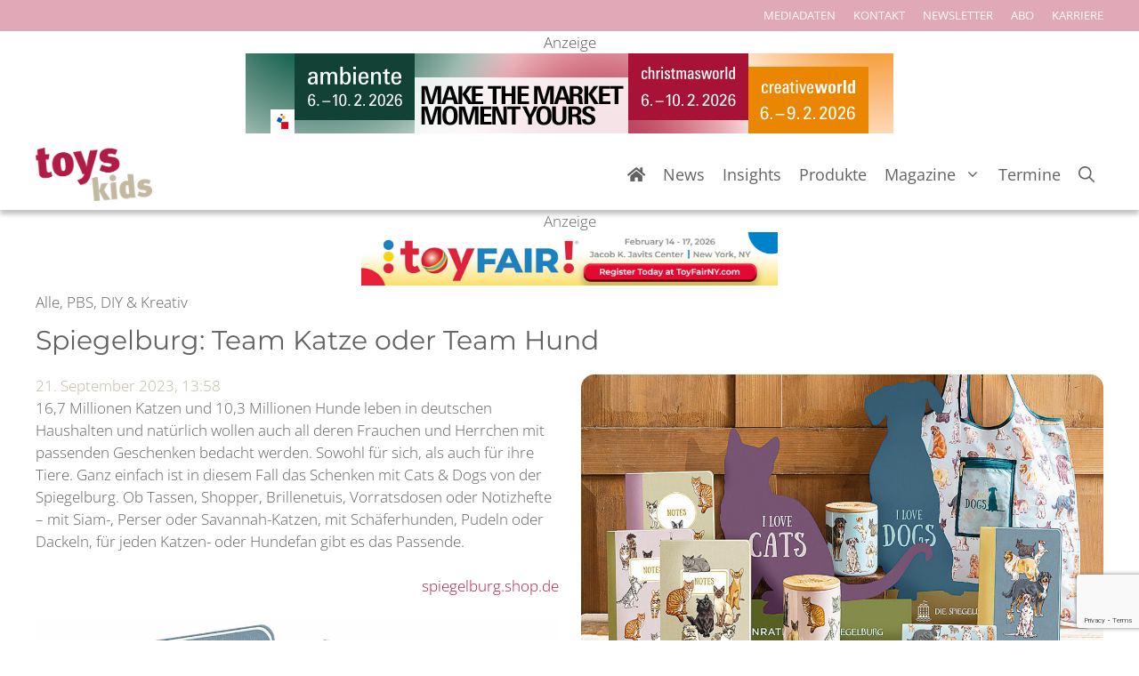

--- FILE ---
content_type: text/html; charset=UTF-8
request_url: https://www.toys-kids.de/toys-produkt/spiegelburg-team-katze-oder-team-hund/
body_size: 35972
content:
<!DOCTYPE html>
<html lang="de">
<head>
	<meta charset="UTF-8">
	<meta name='robots' content='index, follow, max-image-preview:large, max-snippet:-1, max-video-preview:-1' />
	<style>img:is([sizes="auto" i], [sizes^="auto," i]) { contain-intrinsic-size: 3000px 1500px }</style>
	<meta name="viewport" content="width=device-width, initial-scale=1">
	<!-- This site is optimized with the Yoast SEO plugin v26.7 - https://yoast.com/wordpress/plugins/seo/ -->
	<title>Spiegelburg: Team Katze oder Team Hund - toys-kids.de</title>
	<link rel="canonical" href="https://www.toys-kids.de/toys-produkt/spiegelburg-team-katze-oder-team-hund/" />
	<meta property="og:locale" content="de_DE" />
	<meta property="og:type" content="article" />
	<meta property="og:title" content="Spiegelburg: Team Katze oder Team Hund - toys-kids.de" />
	<meta property="og:description" content="16,7 Millionen Katzen und 10,3 Millionen Hunde leben in deutschen Haushalten und natürlich wollen auch all deren Frauchen und Herrchen mit passenden Geschenken bedacht werden. Sowohl für sich, als auch für ihre Tiere. Ganz einfach ist in diesem Fall das Schenken mit Cats &amp; Dogs von der Spiegelburg. Ob Tassen, Shopper, Brillenetuis, Vorratsdosen oder Notizhefte ... Weiterlesen" />
	<meta property="og:url" content="https://www.toys-kids.de/toys-produkt/spiegelburg-team-katze-oder-team-hund/" />
	<meta property="og:site_name" content="toys-kids.de" />
	<meta property="article:modified_time" content="2023-09-21T11:58:06+00:00" />
	<meta property="og:image" content="https://www.toys-kids.de/wp-content/uploads/2023/09/Spiegelburg_alle_Produkte.jpg" />
	<meta property="og:image:width" content="1078" />
	<meta property="og:image:height" content="1078" />
	<meta property="og:image:type" content="image/jpeg" />
	<meta name="twitter:card" content="summary_large_image" />
	<script type="application/ld+json" class="yoast-schema-graph">{"@context":"https://schema.org","@graph":[{"@type":"WebPage","@id":"https://www.toys-kids.de/toys-produkt/spiegelburg-team-katze-oder-team-hund/","url":"https://www.toys-kids.de/toys-produkt/spiegelburg-team-katze-oder-team-hund/","name":"Spiegelburg: Team Katze oder Team Hund - toys-kids.de","isPartOf":{"@id":"https://www.toys-kids.de/#website"},"primaryImageOfPage":{"@id":"https://www.toys-kids.de/toys-produkt/spiegelburg-team-katze-oder-team-hund/#primaryimage"},"image":{"@id":"https://www.toys-kids.de/toys-produkt/spiegelburg-team-katze-oder-team-hund/#primaryimage"},"thumbnailUrl":"https://www.toys-kids.de/wp-content/uploads/2023/09/Spiegelburg_alle_Produkte.jpg","datePublished":"2023-09-21T11:58:04+00:00","dateModified":"2023-09-21T11:58:06+00:00","breadcrumb":{"@id":"https://www.toys-kids.de/toys-produkt/spiegelburg-team-katze-oder-team-hund/#breadcrumb"},"inLanguage":"de","potentialAction":[{"@type":"ReadAction","target":["https://www.toys-kids.de/toys-produkt/spiegelburg-team-katze-oder-team-hund/"]}]},{"@type":"ImageObject","inLanguage":"de","@id":"https://www.toys-kids.de/toys-produkt/spiegelburg-team-katze-oder-team-hund/#primaryimage","url":"https://www.toys-kids.de/wp-content/uploads/2023/09/Spiegelburg_alle_Produkte.jpg","contentUrl":"https://www.toys-kids.de/wp-content/uploads/2023/09/Spiegelburg_alle_Produkte.jpg","width":1078,"height":1078,"caption":"Tierisch schön Viele kleine Geschenkideen für Hunde- und Katzenfans bietet das Cats &amp; Dogs-Sortiment von der Spiegelburg."},{"@type":"BreadcrumbList","@id":"https://www.toys-kids.de/toys-produkt/spiegelburg-team-katze-oder-team-hund/#breadcrumb","itemListElement":[{"@type":"ListItem","position":1,"name":"Startseite","item":"https://www.toys-kids.de/"},{"@type":"ListItem","position":2,"name":"Produkte - T & 1st","item":"https://www.toys-kids.de/toys-produkt/"},{"@type":"ListItem","position":3,"name":"Spiegelburg: Team Katze oder Team Hund"}]},{"@type":"WebSite","@id":"https://www.toys-kids.de/#website","url":"https://www.toys-kids.de/","name":"toys-kids.de","description":"","publisher":{"@id":"https://www.toys-kids.de/#organization"},"potentialAction":[{"@type":"SearchAction","target":{"@type":"EntryPoint","urlTemplate":"https://www.toys-kids.de/?s={search_term_string}"},"query-input":{"@type":"PropertyValueSpecification","valueRequired":true,"valueName":"search_term_string"}}],"inLanguage":"de"},{"@type":"Organization","@id":"https://www.toys-kids.de/#organization","name":"toys-kids.de","url":"https://www.toys-kids.de/","logo":{"@type":"ImageObject","inLanguage":"de","@id":"https://www.toys-kids.de/#/schema/logo/image/","url":"https://www.toys-kids.de/wp-content/uploads/2021/12/cropped-Logo_toys-kids_2021-12-09.png","contentUrl":"https://www.toys-kids.de/wp-content/uploads/2021/12/cropped-Logo_toys-kids_2021-12-09.png","width":620,"height":283,"caption":"toys-kids.de"},"image":{"@id":"https://www.toys-kids.de/#/schema/logo/image/"}}]}</script>
	<!-- / Yoast SEO plugin. -->



<link rel="alternate" type="application/rss+xml" title="toys-kids.de &raquo; Feed" href="https://www.toys-kids.de/feed/" />
<link rel="alternate" type="application/rss+xml" title="toys-kids.de &raquo; Kommentar-Feed" href="https://www.toys-kids.de/comments/feed/" />
<!-- www.toys-kids.de is managing ads with Advanced Ads 2.0.9 – https://wpadvancedads.com/ --><!--noptimize--><script id="goell-ready">
			window.advanced_ads_ready=function(e,a){a=a||"complete";var d=function(e){return"interactive"===a?"loading"!==e:"complete"===e};d(document.readyState)?e():document.addEventListener("readystatechange",(function(a){d(a.target.readyState)&&e()}),{once:"interactive"===a})},window.advanced_ads_ready_queue=window.advanced_ads_ready_queue||[];		</script>
		<!--/noptimize--><link data-minify="1" rel='stylesheet' id='dashicons-css' href='https://www.toys-kids.de/wp-content/cache/min/1/wp-includes/css/dashicons.min.css?ver=1764844426' media='all' />
<link data-minify="1" rel='stylesheet' id='post-views-counter-frontend-css' href='https://www.toys-kids.de/wp-content/cache/min/1/wp-content/plugins/post-views-counter/css/frontend.css?ver=1766272523' media='all' />
<style id='wp-emoji-styles-inline-css'>

	img.wp-smiley, img.emoji {
		display: inline !important;
		border: none !important;
		box-shadow: none !important;
		height: 1em !important;
		width: 1em !important;
		margin: 0 0.07em !important;
		vertical-align: -0.1em !important;
		background: none !important;
		padding: 0 !important;
	}
</style>
<link rel='stylesheet' id='wp-block-library-css' href='https://www.toys-kids.de/wp-includes/css/dist/block-library/style.min.css?ver=6.8.3' media='all' />
<style id='classic-theme-styles-inline-css'>
/*! This file is auto-generated */
.wp-block-button__link{color:#fff;background-color:#32373c;border-radius:9999px;box-shadow:none;text-decoration:none;padding:calc(.667em + 2px) calc(1.333em + 2px);font-size:1.125em}.wp-block-file__button{background:#32373c;color:#fff;text-decoration:none}
</style>
<style id='safe-svg-svg-icon-style-inline-css'>
.safe-svg-cover{text-align:center}.safe-svg-cover .safe-svg-inside{display:inline-block;max-width:100%}.safe-svg-cover svg{fill:currentColor;height:100%;max-height:100%;max-width:100%;width:100%}

</style>
<link rel='stylesheet' id='mediaelement-css' href='https://www.toys-kids.de/wp-includes/js/mediaelement/mediaelementplayer-legacy.min.css?ver=4.2.17' media='all' />
<link rel='stylesheet' id='wp-mediaelement-css' href='https://www.toys-kids.de/wp-includes/js/mediaelement/wp-mediaelement.min.css?ver=6.8.3' media='all' />
<link data-minify="1" rel='stylesheet' id='view_editor_gutenberg_frontend_assets-css' href='https://www.toys-kids.de/wp-content/cache/min/1/wp-content/plugins/toolset-blocks/public/css/views-frontend.css?ver=1764844426' media='all' />
<style id='view_editor_gutenberg_frontend_assets-inline-css'>
.wpv-sort-list-dropdown.wpv-sort-list-dropdown-style-default > span.wpv-sort-list,.wpv-sort-list-dropdown.wpv-sort-list-dropdown-style-default .wpv-sort-list-item {border-color: #cdcdcd;}.wpv-sort-list-dropdown.wpv-sort-list-dropdown-style-default .wpv-sort-list-item a {color: #444;background-color: #fff;}.wpv-sort-list-dropdown.wpv-sort-list-dropdown-style-default a:hover,.wpv-sort-list-dropdown.wpv-sort-list-dropdown-style-default a:focus {color: #000;background-color: #eee;}.wpv-sort-list-dropdown.wpv-sort-list-dropdown-style-default .wpv-sort-list-item.wpv-sort-list-current a {color: #000;background-color: #eee;}
.wpv-sort-list-dropdown.wpv-sort-list-dropdown-style-default > span.wpv-sort-list,.wpv-sort-list-dropdown.wpv-sort-list-dropdown-style-default .wpv-sort-list-item {border-color: #cdcdcd;}.wpv-sort-list-dropdown.wpv-sort-list-dropdown-style-default .wpv-sort-list-item a {color: #444;background-color: #fff;}.wpv-sort-list-dropdown.wpv-sort-list-dropdown-style-default a:hover,.wpv-sort-list-dropdown.wpv-sort-list-dropdown-style-default a:focus {color: #000;background-color: #eee;}.wpv-sort-list-dropdown.wpv-sort-list-dropdown-style-default .wpv-sort-list-item.wpv-sort-list-current a {color: #000;background-color: #eee;}.wpv-sort-list-dropdown.wpv-sort-list-dropdown-style-grey > span.wpv-sort-list,.wpv-sort-list-dropdown.wpv-sort-list-dropdown-style-grey .wpv-sort-list-item {border-color: #cdcdcd;}.wpv-sort-list-dropdown.wpv-sort-list-dropdown-style-grey .wpv-sort-list-item a {color: #444;background-color: #eeeeee;}.wpv-sort-list-dropdown.wpv-sort-list-dropdown-style-grey a:hover,.wpv-sort-list-dropdown.wpv-sort-list-dropdown-style-grey a:focus {color: #000;background-color: #e5e5e5;}.wpv-sort-list-dropdown.wpv-sort-list-dropdown-style-grey .wpv-sort-list-item.wpv-sort-list-current a {color: #000;background-color: #e5e5e5;}
.wpv-sort-list-dropdown.wpv-sort-list-dropdown-style-default > span.wpv-sort-list,.wpv-sort-list-dropdown.wpv-sort-list-dropdown-style-default .wpv-sort-list-item {border-color: #cdcdcd;}.wpv-sort-list-dropdown.wpv-sort-list-dropdown-style-default .wpv-sort-list-item a {color: #444;background-color: #fff;}.wpv-sort-list-dropdown.wpv-sort-list-dropdown-style-default a:hover,.wpv-sort-list-dropdown.wpv-sort-list-dropdown-style-default a:focus {color: #000;background-color: #eee;}.wpv-sort-list-dropdown.wpv-sort-list-dropdown-style-default .wpv-sort-list-item.wpv-sort-list-current a {color: #000;background-color: #eee;}.wpv-sort-list-dropdown.wpv-sort-list-dropdown-style-grey > span.wpv-sort-list,.wpv-sort-list-dropdown.wpv-sort-list-dropdown-style-grey .wpv-sort-list-item {border-color: #cdcdcd;}.wpv-sort-list-dropdown.wpv-sort-list-dropdown-style-grey .wpv-sort-list-item a {color: #444;background-color: #eeeeee;}.wpv-sort-list-dropdown.wpv-sort-list-dropdown-style-grey a:hover,.wpv-sort-list-dropdown.wpv-sort-list-dropdown-style-grey a:focus {color: #000;background-color: #e5e5e5;}.wpv-sort-list-dropdown.wpv-sort-list-dropdown-style-grey .wpv-sort-list-item.wpv-sort-list-current a {color: #000;background-color: #e5e5e5;}.wpv-sort-list-dropdown.wpv-sort-list-dropdown-style-blue > span.wpv-sort-list,.wpv-sort-list-dropdown.wpv-sort-list-dropdown-style-blue .wpv-sort-list-item {border-color: #0099cc;}.wpv-sort-list-dropdown.wpv-sort-list-dropdown-style-blue .wpv-sort-list-item a {color: #444;background-color: #cbddeb;}.wpv-sort-list-dropdown.wpv-sort-list-dropdown-style-blue a:hover,.wpv-sort-list-dropdown.wpv-sort-list-dropdown-style-blue a:focus {color: #000;background-color: #95bedd;}.wpv-sort-list-dropdown.wpv-sort-list-dropdown-style-blue .wpv-sort-list-item.wpv-sort-list-current a {color: #000;background-color: #95bedd;}
</style>
<style id='global-styles-inline-css'>
:root{--wp--preset--aspect-ratio--square: 1;--wp--preset--aspect-ratio--4-3: 4/3;--wp--preset--aspect-ratio--3-4: 3/4;--wp--preset--aspect-ratio--3-2: 3/2;--wp--preset--aspect-ratio--2-3: 2/3;--wp--preset--aspect-ratio--16-9: 16/9;--wp--preset--aspect-ratio--9-16: 9/16;--wp--preset--color--black: #000000;--wp--preset--color--cyan-bluish-gray: #abb8c3;--wp--preset--color--white: #ffffff;--wp--preset--color--pale-pink: #f78da7;--wp--preset--color--vivid-red: #cf2e2e;--wp--preset--color--luminous-vivid-orange: #ff6900;--wp--preset--color--luminous-vivid-amber: #fcb900;--wp--preset--color--light-green-cyan: #7bdcb5;--wp--preset--color--vivid-green-cyan: #00d084;--wp--preset--color--pale-cyan-blue: #8ed1fc;--wp--preset--color--vivid-cyan-blue: #0693e3;--wp--preset--color--vivid-purple: #9b51e0;--wp--preset--color--hauptfarbe: var(--hauptfarbe);--wp--preset--color--linkfarbe: var(--linkfarbe);--wp--preset--color--text-absatz: var(--text-absatz);--wp--preset--color--base: var(--base);--wp--preset--color--vorschau-trends-produkte: var(--vorschau-trends-produkte);--wp--preset--color--contrast: var(--contrast);--wp--preset--gradient--vivid-cyan-blue-to-vivid-purple: linear-gradient(135deg,rgba(6,147,227,1) 0%,rgb(155,81,224) 100%);--wp--preset--gradient--light-green-cyan-to-vivid-green-cyan: linear-gradient(135deg,rgb(122,220,180) 0%,rgb(0,208,130) 100%);--wp--preset--gradient--luminous-vivid-amber-to-luminous-vivid-orange: linear-gradient(135deg,rgba(252,185,0,1) 0%,rgba(255,105,0,1) 100%);--wp--preset--gradient--luminous-vivid-orange-to-vivid-red: linear-gradient(135deg,rgba(255,105,0,1) 0%,rgb(207,46,46) 100%);--wp--preset--gradient--very-light-gray-to-cyan-bluish-gray: linear-gradient(135deg,rgb(238,238,238) 0%,rgb(169,184,195) 100%);--wp--preset--gradient--cool-to-warm-spectrum: linear-gradient(135deg,rgb(74,234,220) 0%,rgb(151,120,209) 20%,rgb(207,42,186) 40%,rgb(238,44,130) 60%,rgb(251,105,98) 80%,rgb(254,248,76) 100%);--wp--preset--gradient--blush-light-purple: linear-gradient(135deg,rgb(255,206,236) 0%,rgb(152,150,240) 100%);--wp--preset--gradient--blush-bordeaux: linear-gradient(135deg,rgb(254,205,165) 0%,rgb(254,45,45) 50%,rgb(107,0,62) 100%);--wp--preset--gradient--luminous-dusk: linear-gradient(135deg,rgb(255,203,112) 0%,rgb(199,81,192) 50%,rgb(65,88,208) 100%);--wp--preset--gradient--pale-ocean: linear-gradient(135deg,rgb(255,245,203) 0%,rgb(182,227,212) 50%,rgb(51,167,181) 100%);--wp--preset--gradient--electric-grass: linear-gradient(135deg,rgb(202,248,128) 0%,rgb(113,206,126) 100%);--wp--preset--gradient--midnight: linear-gradient(135deg,rgb(2,3,129) 0%,rgb(40,116,252) 100%);--wp--preset--font-size--small: 13px;--wp--preset--font-size--medium: 20px;--wp--preset--font-size--large: 36px;--wp--preset--font-size--x-large: 42px;--wp--preset--spacing--20: 0.44rem;--wp--preset--spacing--30: 0.67rem;--wp--preset--spacing--40: 1rem;--wp--preset--spacing--50: 1.5rem;--wp--preset--spacing--60: 2.25rem;--wp--preset--spacing--70: 3.38rem;--wp--preset--spacing--80: 5.06rem;--wp--preset--shadow--natural: 6px 6px 9px rgba(0, 0, 0, 0.2);--wp--preset--shadow--deep: 12px 12px 50px rgba(0, 0, 0, 0.4);--wp--preset--shadow--sharp: 6px 6px 0px rgba(0, 0, 0, 0.2);--wp--preset--shadow--outlined: 6px 6px 0px -3px rgba(255, 255, 255, 1), 6px 6px rgba(0, 0, 0, 1);--wp--preset--shadow--crisp: 6px 6px 0px rgba(0, 0, 0, 1);}:where(.is-layout-flex){gap: 0.5em;}:where(.is-layout-grid){gap: 0.5em;}body .is-layout-flex{display: flex;}.is-layout-flex{flex-wrap: wrap;align-items: center;}.is-layout-flex > :is(*, div){margin: 0;}body .is-layout-grid{display: grid;}.is-layout-grid > :is(*, div){margin: 0;}:where(.wp-block-columns.is-layout-flex){gap: 2em;}:where(.wp-block-columns.is-layout-grid){gap: 2em;}:where(.wp-block-post-template.is-layout-flex){gap: 1.25em;}:where(.wp-block-post-template.is-layout-grid){gap: 1.25em;}.has-black-color{color: var(--wp--preset--color--black) !important;}.has-cyan-bluish-gray-color{color: var(--wp--preset--color--cyan-bluish-gray) !important;}.has-white-color{color: var(--wp--preset--color--white) !important;}.has-pale-pink-color{color: var(--wp--preset--color--pale-pink) !important;}.has-vivid-red-color{color: var(--wp--preset--color--vivid-red) !important;}.has-luminous-vivid-orange-color{color: var(--wp--preset--color--luminous-vivid-orange) !important;}.has-luminous-vivid-amber-color{color: var(--wp--preset--color--luminous-vivid-amber) !important;}.has-light-green-cyan-color{color: var(--wp--preset--color--light-green-cyan) !important;}.has-vivid-green-cyan-color{color: var(--wp--preset--color--vivid-green-cyan) !important;}.has-pale-cyan-blue-color{color: var(--wp--preset--color--pale-cyan-blue) !important;}.has-vivid-cyan-blue-color{color: var(--wp--preset--color--vivid-cyan-blue) !important;}.has-vivid-purple-color{color: var(--wp--preset--color--vivid-purple) !important;}.has-black-background-color{background-color: var(--wp--preset--color--black) !important;}.has-cyan-bluish-gray-background-color{background-color: var(--wp--preset--color--cyan-bluish-gray) !important;}.has-white-background-color{background-color: var(--wp--preset--color--white) !important;}.has-pale-pink-background-color{background-color: var(--wp--preset--color--pale-pink) !important;}.has-vivid-red-background-color{background-color: var(--wp--preset--color--vivid-red) !important;}.has-luminous-vivid-orange-background-color{background-color: var(--wp--preset--color--luminous-vivid-orange) !important;}.has-luminous-vivid-amber-background-color{background-color: var(--wp--preset--color--luminous-vivid-amber) !important;}.has-light-green-cyan-background-color{background-color: var(--wp--preset--color--light-green-cyan) !important;}.has-vivid-green-cyan-background-color{background-color: var(--wp--preset--color--vivid-green-cyan) !important;}.has-pale-cyan-blue-background-color{background-color: var(--wp--preset--color--pale-cyan-blue) !important;}.has-vivid-cyan-blue-background-color{background-color: var(--wp--preset--color--vivid-cyan-blue) !important;}.has-vivid-purple-background-color{background-color: var(--wp--preset--color--vivid-purple) !important;}.has-black-border-color{border-color: var(--wp--preset--color--black) !important;}.has-cyan-bluish-gray-border-color{border-color: var(--wp--preset--color--cyan-bluish-gray) !important;}.has-white-border-color{border-color: var(--wp--preset--color--white) !important;}.has-pale-pink-border-color{border-color: var(--wp--preset--color--pale-pink) !important;}.has-vivid-red-border-color{border-color: var(--wp--preset--color--vivid-red) !important;}.has-luminous-vivid-orange-border-color{border-color: var(--wp--preset--color--luminous-vivid-orange) !important;}.has-luminous-vivid-amber-border-color{border-color: var(--wp--preset--color--luminous-vivid-amber) !important;}.has-light-green-cyan-border-color{border-color: var(--wp--preset--color--light-green-cyan) !important;}.has-vivid-green-cyan-border-color{border-color: var(--wp--preset--color--vivid-green-cyan) !important;}.has-pale-cyan-blue-border-color{border-color: var(--wp--preset--color--pale-cyan-blue) !important;}.has-vivid-cyan-blue-border-color{border-color: var(--wp--preset--color--vivid-cyan-blue) !important;}.has-vivid-purple-border-color{border-color: var(--wp--preset--color--vivid-purple) !important;}.has-vivid-cyan-blue-to-vivid-purple-gradient-background{background: var(--wp--preset--gradient--vivid-cyan-blue-to-vivid-purple) !important;}.has-light-green-cyan-to-vivid-green-cyan-gradient-background{background: var(--wp--preset--gradient--light-green-cyan-to-vivid-green-cyan) !important;}.has-luminous-vivid-amber-to-luminous-vivid-orange-gradient-background{background: var(--wp--preset--gradient--luminous-vivid-amber-to-luminous-vivid-orange) !important;}.has-luminous-vivid-orange-to-vivid-red-gradient-background{background: var(--wp--preset--gradient--luminous-vivid-orange-to-vivid-red) !important;}.has-very-light-gray-to-cyan-bluish-gray-gradient-background{background: var(--wp--preset--gradient--very-light-gray-to-cyan-bluish-gray) !important;}.has-cool-to-warm-spectrum-gradient-background{background: var(--wp--preset--gradient--cool-to-warm-spectrum) !important;}.has-blush-light-purple-gradient-background{background: var(--wp--preset--gradient--blush-light-purple) !important;}.has-blush-bordeaux-gradient-background{background: var(--wp--preset--gradient--blush-bordeaux) !important;}.has-luminous-dusk-gradient-background{background: var(--wp--preset--gradient--luminous-dusk) !important;}.has-pale-ocean-gradient-background{background: var(--wp--preset--gradient--pale-ocean) !important;}.has-electric-grass-gradient-background{background: var(--wp--preset--gradient--electric-grass) !important;}.has-midnight-gradient-background{background: var(--wp--preset--gradient--midnight) !important;}.has-small-font-size{font-size: var(--wp--preset--font-size--small) !important;}.has-medium-font-size{font-size: var(--wp--preset--font-size--medium) !important;}.has-large-font-size{font-size: var(--wp--preset--font-size--large) !important;}.has-x-large-font-size{font-size: var(--wp--preset--font-size--x-large) !important;}
:where(.wp-block-post-template.is-layout-flex){gap: 1.25em;}:where(.wp-block-post-template.is-layout-grid){gap: 1.25em;}
:where(.wp-block-columns.is-layout-flex){gap: 2em;}:where(.wp-block-columns.is-layout-grid){gap: 2em;}
:root :where(.wp-block-pullquote){font-size: 1.5em;line-height: 1.6;}
</style>
<link rel='stylesheet' id='wpdm-front-bootstrap-css' href='https://www.toys-kids.de/wp-content/plugins/download-manager/assets/bootstrap/css/bootstrap.min.css?ver=6.8.3' media='all' />
<link data-minify="1" rel='stylesheet' id='wpdm-front-css' href='https://www.toys-kids.de/wp-content/cache/min/1/wp-content/plugins/download-manager/assets/css/front.css?ver=1764844426' media='all' />
<link rel='stylesheet' id='events-manager-css' href='https://www.toys-kids.de/wp-content/plugins/events-manager/includes/css/events-manager.min.css?ver=7.0.5' media='all' />
<style id='events-manager-inline-css'>
body .em { --font-family : inherit; --font-weight : inherit; --font-size : 1em; --line-height : inherit; }
</style>
<link data-minify="1" rel='stylesheet' id='font-awesome-v4shim-css' href='https://www.toys-kids.de/wp-content/cache/min/1/wp-content/plugins/cred-frontend-editor/vendor/toolset/toolset-common/res/lib/font-awesome/css/v4-shims.css?ver=1764844426' media='screen' />
<link data-minify="1" rel='stylesheet' id='font-awesome-css' href='https://www.toys-kids.de/wp-content/cache/min/1/wp-content/plugins/cred-frontend-editor/vendor/toolset/toolset-common/res/lib/font-awesome/css/all.css?ver=1764844426' media='screen' />
<link rel='stylesheet' id='generate-widget-areas-css' href='https://www.toys-kids.de/wp-content/themes/generatepress/assets/css/components/widget-areas.min.css?ver=3.6.0' media='all' />
<link rel='stylesheet' id='generate-style-css' href='https://www.toys-kids.de/wp-content/themes/generatepress/assets/css/main.min.css?ver=3.6.0' media='all' />
<style id='generate-style-inline-css'>
body{background-color:var(--base-2);color:#575656;}a{color:var(--hauptfarbe);}a:hover, a:focus, a:active{color:var(--contrast);}.grid-container{max-width:1300px;}.wp-block-group__inner-container{max-width:1300px;margin-left:auto;margin-right:auto;}.site-header .header-image{width:200px;}.navigation-search{position:absolute;left:-99999px;pointer-events:none;visibility:hidden;z-index:20;width:100%;top:0;transition:opacity 100ms ease-in-out;opacity:0;}.navigation-search.nav-search-active{left:0;right:0;pointer-events:auto;visibility:visible;opacity:1;}.navigation-search input[type="search"]{outline:0;border:0;vertical-align:bottom;line-height:1;opacity:0.9;width:100%;z-index:20;border-radius:0;-webkit-appearance:none;height:60px;}.navigation-search input::-ms-clear{display:none;width:0;height:0;}.navigation-search input::-ms-reveal{display:none;width:0;height:0;}.navigation-search input::-webkit-search-decoration, .navigation-search input::-webkit-search-cancel-button, .navigation-search input::-webkit-search-results-button, .navigation-search input::-webkit-search-results-decoration{display:none;}.gen-sidebar-nav .navigation-search{top:auto;bottom:0;}:root{--hauptfarbe:#b01c47;--linkfarbe:#b01c47;--text-absatz:#636363;--base:#c3b9a1;--vorschau-trends-produkte:rgba(176,28,70,0.38);--contrast:#ffffff;}:root .has-hauptfarbe-color{color:var(--hauptfarbe);}:root .has-hauptfarbe-background-color{background-color:var(--hauptfarbe);}:root .has-linkfarbe-color{color:var(--linkfarbe);}:root .has-linkfarbe-background-color{background-color:var(--linkfarbe);}:root .has-text-absatz-color{color:var(--text-absatz);}:root .has-text-absatz-background-color{background-color:var(--text-absatz);}:root .has-base-color{color:var(--base);}:root .has-base-background-color{background-color:var(--base);}:root .has-vorschau-trends-produkte-color{color:var(--vorschau-trends-produkte);}:root .has-vorschau-trends-produkte-background-color{background-color:var(--vorschau-trends-produkte);}:root .has-contrast-color{color:var(--contrast);}:root .has-contrast-background-color{background-color:var(--contrast);}body, button, input, select, textarea{font-family:Open Sans;font-weight:300;}.main-title{font-family:Open Sans;font-weight:normal;font-size:25px;}.main-navigation a, .main-navigation .menu-toggle, .main-navigation .menu-bar-items{font-family:Open Sans;font-weight:normal;font-size:18px;}h1{font-family:Montserrat;font-size:30px;}h2{font-family:Open Sans;font-weight:normal;font-size:25px;}h3{font-family:Open Sans;font-weight:bold;font-size:20px;margin-bottom:10px;}.top-bar{background-color:#9fb797;color:#ffffff;}.top-bar a{color:#ffffff;}.top-bar a:hover{color:#303030;}.site-header{background-color:#ffffff;}.main-title a,.main-title a:hover{color:var(--text-absatz);}.site-description{color:var(--text-absatz);}.mobile-menu-control-wrapper .menu-toggle,.mobile-menu-control-wrapper .menu-toggle:hover,.mobile-menu-control-wrapper .menu-toggle:focus,.has-inline-mobile-toggle #site-navigation.toggled{background-color:rgba(0, 0, 0, 0.02);}.main-navigation,.main-navigation ul ul{background-color:#ffffff;}.main-navigation .main-nav ul li a, .main-navigation .menu-toggle, .main-navigation .menu-bar-items{color:var(--text-absatz);}.main-navigation .main-nav ul li:not([class*="current-menu-"]):hover > a, .main-navigation .main-nav ul li:not([class*="current-menu-"]):focus > a, .main-navigation .main-nav ul li.sfHover:not([class*="current-menu-"]) > a, .main-navigation .menu-bar-item:hover > a, .main-navigation .menu-bar-item.sfHover > a{color:var(--hauptfarbe);background-color:#ffffff;}button.menu-toggle:hover,button.menu-toggle:focus{color:var(--text-absatz);}.main-navigation .main-nav ul li[class*="current-menu-"] > a{color:var(--hauptfarbe);background-color:#ffffff;}.navigation-search input[type="search"],.navigation-search input[type="search"]:active, .navigation-search input[type="search"]:focus, .main-navigation .main-nav ul li.search-item.active > a, .main-navigation .menu-bar-items .search-item.active > a{color:var(--hauptfarbe);background-color:#ffffff;}.main-navigation ul ul{background-color:var(--contrast);}.main-navigation .main-nav ul ul li a{color:var(--text-absatz);}.main-navigation .main-nav ul ul li:not([class*="current-menu-"]):hover > a,.main-navigation .main-nav ul ul li:not([class*="current-menu-"]):focus > a, .main-navigation .main-nav ul ul li.sfHover:not([class*="current-menu-"]) > a{color:var(--hauptfarbe);background-color:var(--contrast);}.main-navigation .main-nav ul ul li[class*="current-menu-"] > a{color:var(--hauptfarbe);background-color:var(--contrast);}.separate-containers .inside-article, .separate-containers .comments-area, .separate-containers .page-header, .one-container .container, .separate-containers .paging-navigation, .inside-page-header{color:var(--text-absatz);background-color:#ffffff;}.inside-article a,.paging-navigation a,.comments-area a,.page-header a{color:var(--hauptfarbe);}.inside-article a:hover,.paging-navigation a:hover,.comments-area a:hover,.page-header a:hover{color:var(--text-absatz);}.entry-title a{color:var(--text-absatz);}.entry-title a:hover{color:var(--hauptfarbe);}.entry-meta{color:#595959;}h1{color:var(--text-absatz);}h2{color:var(--text-absatz);}h3{color:var(--text-absatz);}.sidebar .widget{background-color:#ffffff;}.footer-widgets{color:#ffffff;background-color:#646464;}.footer-widgets a{color:#ffffff;}.footer-widgets a:hover{color:#b7b7b7;}.footer-widgets .widget-title{color:#000000;}.site-info{color:#ffffff;background-color:#646464;}.site-info a{color:#ffffff;}.site-info a:hover{color:#d3d3d3;}.footer-bar .widget_nav_menu .current-menu-item a{color:#d3d3d3;}input[type="text"],input[type="email"],input[type="url"],input[type="password"],input[type="search"],input[type="tel"],input[type="number"],textarea,select{color:#666666;background-color:#fafafa;border-color:#cccccc;}input[type="text"]:focus,input[type="email"]:focus,input[type="url"]:focus,input[type="password"]:focus,input[type="search"]:focus,input[type="tel"]:focus,input[type="number"]:focus,textarea:focus,select:focus{color:#666666;background-color:#ffffff;border-color:#bfbfbf;}button,html input[type="button"],input[type="reset"],input[type="submit"],a.button,a.wp-block-button__link:not(.has-background){color:var(--contrast);background-color:var(--hauptfarbe);}button:hover,html input[type="button"]:hover,input[type="reset"]:hover,input[type="submit"]:hover,a.button:hover,button:focus,html input[type="button"]:focus,input[type="reset"]:focus,input[type="submit"]:focus,a.button:focus,a.wp-block-button__link:not(.has-background):active,a.wp-block-button__link:not(.has-background):focus,a.wp-block-button__link:not(.has-background):hover{color:var(--contrast);background-color:var(--text-absatz);}a.generate-back-to-top{background-color:rgba( 0,0,0,0.4 );color:#ffffff;}a.generate-back-to-top:hover,a.generate-back-to-top:focus{background-color:rgba( 0,0,0,0.6 );color:#ffffff;}:root{--gp-search-modal-bg-color:var(--base-3);--gp-search-modal-text-color:var(--contrast);--gp-search-modal-overlay-bg-color:rgba(0,0,0,0.2);}@media (max-width: 768px){.main-navigation .menu-bar-item:hover > a, .main-navigation .menu-bar-item.sfHover > a{background:none;color:var(--text-absatz);}}.nav-below-header .main-navigation .inside-navigation.grid-container, .nav-above-header .main-navigation .inside-navigation.grid-container{padding:0px 30px 0px 30px;}.separate-containers .inside-article, .separate-containers .comments-area, .separate-containers .page-header, .separate-containers .paging-navigation, .one-container .site-content, .inside-page-header{padding:0px 40px 40px 40px;}.site-main .wp-block-group__inner-container{padding:0px 40px 40px 40px;}.separate-containers .paging-navigation{padding-top:20px;padding-bottom:20px;}.entry-content .alignwide, body:not(.no-sidebar) .entry-content .alignfull{margin-left:-40px;width:calc(100% + 80px);max-width:calc(100% + 80px);}.sidebar .widget, .page-header, .widget-area .main-navigation, .site-main > *{margin-bottom:27px;}.separate-containers .site-main{margin:27px;}.both-right .inside-left-sidebar,.both-left .inside-left-sidebar{margin-right:13px;}.both-right .inside-right-sidebar,.both-left .inside-right-sidebar{margin-left:13px;}.separate-containers .featured-image{margin-top:27px;}.separate-containers .inside-right-sidebar, .separate-containers .inside-left-sidebar{margin-top:27px;margin-bottom:27px;}.main-navigation .main-nav ul li a,.menu-toggle,.main-navigation .menu-bar-item > a{padding-left:10px;padding-right:10px;line-height:75px;}.main-navigation .main-nav ul ul li a{padding:10px;}.main-navigation ul ul{width:205px;}.navigation-search input[type="search"]{height:75px;}.rtl .menu-item-has-children .dropdown-menu-toggle{padding-left:10px;}.menu-item-has-children .dropdown-menu-toggle{padding-right:10px;}.rtl .main-navigation .main-nav ul li.menu-item-has-children > a{padding-right:10px;}.footer-widgets-container{padding:40px 40px 100px 40px;}@media (max-width:768px){.separate-containers .inside-article, .separate-containers .comments-area, .separate-containers .page-header, .separate-containers .paging-navigation, .one-container .site-content, .inside-page-header{padding:30px;}.site-main .wp-block-group__inner-container{padding:30px;}.inside-top-bar{padding-right:30px;padding-left:30px;}.inside-header{padding-right:30px;padding-left:30px;}.widget-area .widget{padding-top:30px;padding-right:30px;padding-bottom:30px;padding-left:30px;}.footer-widgets-container{padding-top:30px;padding-right:30px;padding-bottom:30px;padding-left:30px;}.inside-site-info{padding-right:30px;padding-left:30px;}.entry-content .alignwide, body:not(.no-sidebar) .entry-content .alignfull{margin-left:-30px;width:calc(100% + 60px);max-width:calc(100% + 60px);}.one-container .site-main .paging-navigation{margin-bottom:27px;}}.is-right-sidebar{width:30%;}.is-left-sidebar{width:30%;}.site-content .content-area{width:100%;}@media (max-width: 768px){.main-navigation .menu-toggle,.sidebar-nav-mobile:not(#sticky-placeholder){display:block;}.main-navigation ul,.gen-sidebar-nav,.main-navigation:not(.slideout-navigation):not(.toggled) .main-nav > ul,.has-inline-mobile-toggle #site-navigation .inside-navigation > *:not(.navigation-search):not(.main-nav){display:none;}.nav-align-right .inside-navigation,.nav-align-center .inside-navigation{justify-content:space-between;}}
.dynamic-author-image-rounded{border-radius:100%;}.dynamic-featured-image, .dynamic-author-image{vertical-align:middle;}.one-container.blog .dynamic-content-template:not(:last-child), .one-container.archive .dynamic-content-template:not(:last-child){padding-bottom:0px;}.dynamic-entry-excerpt > p:last-child{margin-bottom:0px;}
.main-navigation .main-nav ul li a,.menu-toggle,.main-navigation .menu-bar-item > a{transition: line-height 300ms ease}.main-navigation.toggled .main-nav > ul{background-color: #ffffff}.sticky-enabled .gen-sidebar-nav.is_stuck .main-navigation {margin-bottom: 0px;}.sticky-enabled .gen-sidebar-nav.is_stuck {z-index: 500;}.sticky-enabled .main-navigation.is_stuck {box-shadow: 0 2px 2px -2px rgba(0, 0, 0, .2);}.navigation-stick:not(.gen-sidebar-nav) {left: 0;right: 0;width: 100% !important;}.nav-float-right .navigation-stick {width: 100% !important;left: 0;}.nav-float-right .navigation-stick .navigation-branding {margin-right: auto;}.main-navigation.has-sticky-branding:not(.grid-container) .inside-navigation:not(.grid-container) .navigation-branding{margin-left: 10px;}
@media (max-width: 768px){.main-navigation .menu-toggle,.main-navigation .mobile-bar-items a,.main-navigation .menu-bar-item > a{padding-left:20px;padding-right:20px;}}.post-image:not(:first-child), .page-content:not(:first-child), .entry-content:not(:first-child), .entry-summary:not(:first-child), footer.entry-meta{margin-top:1.6em;}.post-image-above-header .inside-article div.featured-image, .post-image-above-header .inside-article div.post-image{margin-bottom:1.6em;}.main-navigation.slideout-navigation .main-nav > ul > li > a{line-height:50px;}
</style>
<link data-minify="1" rel='stylesheet' id='generate-child-css' href='https://www.toys-kids.de/wp-content/cache/min/1/wp-content/themes/toys-kids_gp/style.css?ver=1764844426' media='all' />
<link data-minify="1" rel='stylesheet' id='dearpdf-style-css' href='https://www.toys-kids.de/wp-content/cache/min/1/wp-content/plugins/dearpdf-pro/assets/css/dearpdf.min.css?ver=1764844426' media='all' />
<link data-minify="1" rel='stylesheet' id='toolset-select2-css-css' href='https://www.toys-kids.de/wp-content/cache/min/1/wp-content/plugins/cred-frontend-editor/vendor/toolset/toolset-common/res/lib/select2/select2.css?ver=1764844426' media='screen' />
<link data-minify="1" rel='stylesheet' id='borlabs-cookie-css' href='https://www.toys-kids.de/wp-content/cache/min/1/wp-content/cache/borlabs-cookie/borlabs-cookie_1_de.css?ver=1764844426' media='all' />
<style id='generateblocks-inline-css'>
.gb-grid-wrapper-48d05e28{display:flex;flex-wrap:wrap;margin-left:-20px;}.gb-grid-wrapper-48d05e28 > .gb-grid-column{box-sizing:border-box;padding-left:20px;}.gb-container.gb-tabs__item:not(.gb-tabs__item-open){display:none;}.gb-grid-wrapper > .gb-grid-column-31b6a51b{width:50%;}.gb-grid-wrapper > .gb-grid-column-31b6a51b > .gb-container{display:flex;flex-direction:column;height:100%;}.gb-grid-wrapper > .gb-grid-column-54bc2bc1{width:50%;}.gb-grid-wrapper > .gb-grid-column-54bc2bc1 > .gb-container{display:flex;flex-direction:column;height:100%;}@media (max-width: 767px) {.gb-grid-wrapper > .gb-grid-column-31b6a51b{width:100%;}.gb-grid-wrapper > .gb-grid-column-54bc2bc1{width:100%;}}:root{--gb-container-width:1300px;}.gb-container .wp-block-image img{vertical-align:middle;}.gb-grid-wrapper .wp-block-image{margin-bottom:0;}.gb-highlight{background:none;}.gb-shape{line-height:0;}.gb-container-link{position:absolute;top:0;right:0;bottom:0;left:0;z-index:99;}
</style>
<link rel='stylesheet' id='generate-secondary-nav-css' href='https://www.toys-kids.de/wp-content/plugins/gp-premium/secondary-nav/functions/css/main.min.css?ver=2.5.5' media='all' />
<style id='generate-secondary-nav-inline-css'>
.secondary-navigation{background-color:var(--vorschau-trends-produkte);}.secondary-nav-below-header .secondary-navigation .inside-navigation.grid-container, .secondary-nav-above-header .secondary-navigation .inside-navigation.grid-container{padding:0px 30px 0px 30px;}.secondary-navigation .main-nav ul li a,.secondary-navigation .menu-toggle,.secondary-menu-bar-items .menu-bar-item > a{color:var(--contrast);padding-left:10px;padding-right:10px;line-height:35px;}.secondary-navigation .secondary-menu-bar-items{color:var(--contrast);}button.secondary-menu-toggle:hover,button.secondary-menu-toggle:focus{color:var(--contrast);}.widget-area .secondary-navigation{margin-bottom:27px;}.secondary-navigation ul ul{background-color:#303030;top:auto;}.secondary-navigation .main-nav ul ul li a{color:#ffffff;padding-left:10px;padding-right:10px;}.secondary-navigation .menu-item-has-children .dropdown-menu-toggle{padding-right:10px;}.secondary-navigation .main-nav ul li:not([class*="current-menu-"]):hover > a, .secondary-navigation .main-nav ul li:not([class*="current-menu-"]):focus > a, .secondary-navigation .main-nav ul li.sfHover:not([class*="current-menu-"]) > a, .secondary-menu-bar-items .menu-bar-item:hover > a{color:var(--contrast);background-color:var(--vorschau-trends-produkte);}.secondary-navigation .main-nav ul ul li:not([class*="current-menu-"]):hover > a,.secondary-navigation .main-nav ul ul li:not([class*="current-menu-"]):focus > a,.secondary-navigation .main-nav ul ul li.sfHover:not([class*="current-menu-"]) > a{color:#ffffff;background-color:#474747;}.secondary-navigation .main-nav ul li[class*="current-menu-"] > a{color:var(--text-absatz);background-color:var(--vorschau-trends-produkte);}.secondary-navigation .main-nav ul ul li[class*="current-menu-"] > a{color:#ffffff;background-color:#474747;}.secondary-navigation.toggled .dropdown-menu-toggle:before{display:none;}@media (max-width: 768px) {.secondary-menu-bar-items .menu-bar-item:hover > a{background: none;color: var(--contrast);}}
</style>
<link rel='stylesheet' id='generate-secondary-nav-mobile-css' href='https://www.toys-kids.de/wp-content/plugins/gp-premium/secondary-nav/functions/css/main-mobile.min.css?ver=2.5.5' media='all' />
<link rel='stylesheet' id='generate-offside-css' href='https://www.toys-kids.de/wp-content/plugins/gp-premium/menu-plus/functions/css/offside.min.css?ver=2.5.5' media='all' />
<style id='generate-offside-inline-css'>
:root{--gp-slideout-width:265px;}.slideout-navigation, .slideout-navigation a{color:var(--text-absatz);}.slideout-navigation button.slideout-exit{color:var(--text-absatz);padding-left:10px;padding-right:10px;}.slide-opened nav.toggled .menu-toggle:before{display:none;}@media (max-width: 768px){.menu-bar-item.slideout-toggle{display:none;}}
</style>
<link rel='stylesheet' id='generate-navigation-branding-css' href='https://www.toys-kids.de/wp-content/plugins/gp-premium/menu-plus/functions/css/navigation-branding-flex.min.css?ver=2.5.5' media='all' />
<style id='generate-navigation-branding-inline-css'>
@media (max-width: 768px){.site-header, #site-navigation, #sticky-navigation{display:none !important;opacity:0.0;}#mobile-header{display:block !important;width:100% !important;}#mobile-header .main-nav > ul{display:none;}#mobile-header.toggled .main-nav > ul, #mobile-header .menu-toggle, #mobile-header .mobile-bar-items{display:block;}#mobile-header .main-nav{-ms-flex:0 0 100%;flex:0 0 100%;-webkit-box-ordinal-group:5;-ms-flex-order:4;order:4;}}.main-navigation.has-branding .inside-navigation.grid-container, .main-navigation.has-branding.grid-container .inside-navigation:not(.grid-container){padding:0px 40px 0px 40px;}.main-navigation.has-branding:not(.grid-container) .inside-navigation:not(.grid-container) .navigation-branding{margin-left:10px;}.navigation-branding img, .site-logo.mobile-header-logo img{height:75px;width:auto;}.navigation-branding .main-title{line-height:75px;}@media (max-width: 768px){.main-navigation.has-branding.nav-align-center .menu-bar-items, .main-navigation.has-sticky-branding.navigation-stick.nav-align-center .menu-bar-items{margin-left:auto;}.navigation-branding{margin-right:auto;margin-left:10px;}.navigation-branding .main-title, .mobile-header-navigation .site-logo{margin-left:10px;}.main-navigation.has-branding .inside-navigation.grid-container{padding:0px;}}
</style>
<script data-minify="1" src="https://www.toys-kids.de/wp-content/cache/min/1/wp-content/plugins/cred-frontend-editor/vendor/toolset/common-es/public/toolset-common-es-frontend.js?ver=1764844427" id="toolset-common-es-frontend-js"></script>
<script src="https://www.toys-kids.de/wp-includes/js/jquery/jquery.min.js?ver=3.7.1" id="jquery-core-js"></script>
<script id="post-views-counter-frontend-js-before">
var pvcArgsFrontend = {"mode":"js","postID":25742,"requestURL":"https:\/\/www.toys-kids.de\/wp-admin\/admin-ajax.php","nonce":"140898bdf4","dataStorage":"cookies","multisite":false,"path":"\/","domain":""};
</script>
<script data-minify="1" src="https://www.toys-kids.de/wp-content/cache/min/1/wp-content/plugins/post-views-counter/js/frontend.js?ver=1766272523" id="post-views-counter-frontend-js"></script>
<script src="https://www.toys-kids.de/wp-includes/js/jquery/jquery-migrate.min.js?ver=3.4.1" id="jquery-migrate-js"></script>
<script src="https://www.toys-kids.de/wp-content/plugins/download-manager/assets/bootstrap/js/bootstrap.bundle.min.js?ver=6.8.3" id="wpdm-front-bootstrap-js"></script>
<script id="wpdm-frontjs-js-extra">
var wpdm_url = {"home":"https:\/\/www.toys-kids.de\/","site":"https:\/\/www.toys-kids.de\/","ajax":"https:\/\/www.toys-kids.de\/wp-admin\/admin-ajax.php"};
var wpdm_js = {"spinner":"<i class=\"fas fa-sun fa-spin\"><\/i>","client_id":"7a5f5aef3794394b207a414f40a824ed"};
var wpdm_strings = {"pass_var":"Password Verified!","pass_var_q":"Bitte klicke auf den folgenden Button, um den Download zu starten.","start_dl":"Download starten"};
</script>
<script data-minify="1" src="https://www.toys-kids.de/wp-content/cache/min/1/wp-content/plugins/download-manager/assets/js/front.js?ver=1764844427" id="wpdm-frontjs-js"></script>
<script src="https://www.toys-kids.de/wp-includes/js/jquery/ui/core.min.js?ver=1.13.3" id="jquery-ui-core-js"></script>
<script src="https://www.toys-kids.de/wp-includes/js/jquery/ui/mouse.min.js?ver=1.13.3" id="jquery-ui-mouse-js"></script>
<script src="https://www.toys-kids.de/wp-includes/js/jquery/ui/sortable.min.js?ver=1.13.3" id="jquery-ui-sortable-js"></script>
<script src="https://www.toys-kids.de/wp-includes/js/jquery/ui/datepicker.min.js?ver=1.13.3" id="jquery-ui-datepicker-js"></script>
<script id="jquery-ui-datepicker-js-after">
jQuery(function(jQuery){jQuery.datepicker.setDefaults({"closeText":"Schlie\u00dfen","currentText":"Heute","monthNames":["Januar","Februar","M\u00e4rz","April","Mai","Juni","Juli","August","September","Oktober","November","Dezember"],"monthNamesShort":["Jan.","Feb.","M\u00e4rz","Apr.","Mai","Juni","Juli","Aug.","Sep.","Okt.","Nov.","Dez."],"nextText":"Weiter","prevText":"Zur\u00fcck","dayNames":["Sonntag","Montag","Dienstag","Mittwoch","Donnerstag","Freitag","Samstag"],"dayNamesShort":["So.","Mo.","Di.","Mi.","Do.","Fr.","Sa."],"dayNamesMin":["S","M","D","M","D","F","S"],"dateFormat":"d. MM yy","firstDay":1,"isRTL":false});});
</script>
<script src="https://www.toys-kids.de/wp-includes/js/jquery/ui/resizable.min.js?ver=1.13.3" id="jquery-ui-resizable-js"></script>
<script src="https://www.toys-kids.de/wp-includes/js/jquery/ui/draggable.min.js?ver=1.13.3" id="jquery-ui-draggable-js"></script>
<script src="https://www.toys-kids.de/wp-includes/js/jquery/ui/controlgroup.min.js?ver=1.13.3" id="jquery-ui-controlgroup-js"></script>
<script src="https://www.toys-kids.de/wp-includes/js/jquery/ui/checkboxradio.min.js?ver=1.13.3" id="jquery-ui-checkboxradio-js"></script>
<script src="https://www.toys-kids.de/wp-includes/js/jquery/ui/button.min.js?ver=1.13.3" id="jquery-ui-button-js"></script>
<script src="https://www.toys-kids.de/wp-includes/js/jquery/ui/dialog.min.js?ver=1.13.3" id="jquery-ui-dialog-js"></script>
<script id="events-manager-js-extra">
var EM = {"ajaxurl":"https:\/\/www.toys-kids.de\/wp-admin\/admin-ajax.php","locationajaxurl":"https:\/\/www.toys-kids.de\/wp-admin\/admin-ajax.php?action=locations_search","firstDay":"1","locale":"de","dateFormat":"yy-mm-dd","ui_css":"https:\/\/www.toys-kids.de\/wp-content\/plugins\/events-manager\/includes\/css\/jquery-ui\/build.min.css","show24hours":"1","is_ssl":"1","autocomplete_limit":"10","calendar":{"breakpoints":{"small":560,"medium":908,"large":false}},"phone":"","datepicker":{"format":"d.m.Y","locale":"de"},"search":{"breakpoints":{"small":650,"medium":850,"full":false}},"url":"https:\/\/www.toys-kids.de\/wp-content\/plugins\/events-manager","assets":{"input.em-uploader":{"js":{"em-uploader":{"url":"https:\/\/www.toys-kids.de\/wp-content\/plugins\/events-manager\/includes\/js\/em-uploader.js?v=7.0.5","event":"em_uploader_ready"}}},".em-recurrence-sets, .em-timezone":{"js":{"luxon":{"url":"luxon\/luxon.js?v=7.0.5","event":"em_luxon_ready"}}},".em-booking-form, #em-booking-form, .em-booking-recurring, .em-event-booking-form":{"js":{"em-bookings":{"url":"https:\/\/www.toys-kids.de\/wp-content\/plugins\/events-manager\/includes\/js\/bookingsform.js?v=7.0.5","event":"em_booking_form_js_loaded"}}}},"cached":"1","bookingInProgress":"Bitte warte, w\u00e4hrend die Buchung abgeschickt wird.","tickets_save":"Ticket speichern","bookingajaxurl":"https:\/\/www.toys-kids.de\/wp-admin\/admin-ajax.php","bookings_export_save":"Buchungen exportieren","bookings_settings_save":"Einstellungen speichern","booking_delete":"Bist du dir sicher, dass du es l\u00f6schen m\u00f6chtest?","booking_offset":"30","bookings":{"submit_button":{"text":{"default":"Buchung abschicken","free":"Buchung abschicken","payment":"Buchung abschicken","processing":"Processing ..."}},"update_listener":""},"bb_full":"Ausverkauft","bb_book":"Jetzt buchen","bb_booking":"Buche ...","bb_booked":"Buchung Abgesendet","bb_error":"Buchung Fehler. Nochmal versuchen?","bb_cancel":"Abbrechen","bb_canceling":"Stornieren ...","bb_cancelled":"Abgesagt","bb_cancel_error":"Stornierung Fehler. Nochmal versuchen?","txt_search":"Suche","txt_searching":"Suche...","txt_loading":"Wird geladen\u00a0\u2026"};
</script>
<script data-minify="1" src="https://www.toys-kids.de/wp-content/cache/min/1/wp-content/plugins/events-manager/includes/js/events-manager.js?ver=1764844427" id="events-manager-js"></script>
<script data-minify="1" src="https://www.toys-kids.de/wp-content/cache/min/1/wp-content/plugins/events-manager/includes/external/flatpickr/l10n/de.js?ver=1764844427" id="em-flatpickr-localization-js"></script>
<script id="advanced-ads-advanced-js-js-extra">
var advads_options = {"blog_id":"1","privacy":{"enabled":false,"state":"not_needed"}};
</script>
<script src="https://www.toys-kids.de/wp-content/plugins/advanced-ads/public/assets/js/advanced.min.js?ver=2.0.9" id="advanced-ads-advanced-js-js"></script>
<script id="borlabs-cookie-prioritize-js-extra">
var borlabsCookiePrioritized = {"domain":"www.toys-kids.de","path":"\/","version":"1","bots":"1","optInJS":{"statistics":{"google-analytics":"[base64]"}}};
</script>
<script src="https://www.toys-kids.de/wp-content/plugins/borlabs-cookie/assets/javascript/borlabs-cookie-prioritize.min.js?ver=2.3.6" id="borlabs-cookie-prioritize-js"></script>
<link rel="https://api.w.org/" href="https://www.toys-kids.de/wp-json/" /><link rel="alternate" title="JSON" type="application/json" href="https://www.toys-kids.de/wp-json/wp/v2/toys-produkt/25742" /><link rel="EditURI" type="application/rsd+xml" title="RSD" href="https://www.toys-kids.de/xmlrpc.php?rsd" />
<meta name="generator" content="WordPress 6.8.3" />
<link rel='shortlink' href='https://www.toys-kids.de/?p=25742' />
<link rel="alternate" title="oEmbed (JSON)" type="application/json+oembed" href="https://www.toys-kids.de/wp-json/oembed/1.0/embed?url=https%3A%2F%2Fwww.toys-kids.de%2Ftoys-produkt%2Fspiegelburg-team-katze-oder-team-hund%2F" />
<link rel="alternate" title="oEmbed (XML)" type="text/xml+oembed" href="https://www.toys-kids.de/wp-json/oembed/1.0/embed?url=https%3A%2F%2Fwww.toys-kids.de%2Ftoys-produkt%2Fspiegelburg-team-katze-oder-team-hund%2F&#038;format=xml" />

<!-- Analytics by WP Statistics - https://wp-statistics.com -->
<script data-cfasync="false"> var dearPdfLocation = "https://www.toys-kids.de/wp-content/plugins/dearpdf-pro/assets/"; var dearpdfWPGlobal = {"text":{"blank":""},"viewerType":"reader","is3D":true,"pageScale":"auto","height":"auto","mobileViewerType":"auto","backgroundColor":"transparent","backgroundImage":"","showDownloadControl":true,"sideMenuOverlay":true,"readDirection":"ltr","disableRange":false,"has3DCover":true,"enableSound":true,"color3DCover":"#777","controlsPosition":"bottom","rangeChunkSize":"524288","maxTextureSize":"3200","pageMode":"auto","singlePageMode":"auto","pdfVersion":"default","autoPDFLinktoViewer":false,"attachmentLightbox":"true","duration":"800","paddingLeft":"15","paddingRight":"15","paddingTop":"20","paddingBottom":"20","moreControls":"download,pageMode,startPage,endPage,sound","hideControls":""};</script> <script> window.addEventListener("load",function(){ var c={script:false,link:false}; function ls(s) { if(!['script','link'].includes(s)||c[s]){return;}c[s]=true; var d=document,f=d.getElementsByTagName(s)[0],j=d.createElement(s); if(s==='script'){j.async=true;j.src='https://www.toys-kids.de/wp-content/plugins/toolset-blocks/vendor/toolset/blocks/public/js/frontend.js?v=1.6.15';}else{ j.rel='stylesheet';j.href='https://www.toys-kids.de/wp-content/plugins/toolset-blocks/vendor/toolset/blocks/public/css/style.css?v=1.6.15';} f.parentNode.insertBefore(j, f); }; function ex(){ls('script');ls('link')} window.addEventListener("scroll", ex, {once: true}); if (('IntersectionObserver' in window) && ('IntersectionObserverEntry' in window) && ('intersectionRatio' in window.IntersectionObserverEntry.prototype)) { var i = 0, fb = document.querySelectorAll("[class^='tb-']"), o = new IntersectionObserver(es => { es.forEach(e => { o.unobserve(e.target); if (e.intersectionRatio > 0) { ex();o.disconnect();}else{ i++;if(fb.length>i){o.observe(fb[i])}} }) }); if (fb.length) { o.observe(fb[i]) } } }) </script>
	<noscript>
		<link data-minify="1" rel="stylesheet" href="https://www.toys-kids.de/wp-content/cache/min/1/wp-content/plugins/toolset-blocks/vendor/toolset/blocks/public/css/style.css?ver=1764844426">
	</noscript>		<script type="text/javascript">
			var advadsCfpQueue = [];
			var advadsCfpAd = function( adID ) {
				if ( 'undefined' === typeof advadsProCfp ) {
					advadsCfpQueue.push( adID )
				} else {
					advadsProCfp.addElement( adID )
				}
			}
		</script>
		<meta name="generator" content="Powered by Slider Revolution 6.7.15 - responsive, Mobile-Friendly Slider Plugin for WordPress with comfortable drag and drop interface." />
<link rel="icon" href="https://www.toys-kids.de/wp-content/uploads/2021/12/cropped-Logo_toys-kids_favicon-32x32.png" sizes="32x32" />
<link rel="icon" href="https://www.toys-kids.de/wp-content/uploads/2021/12/cropped-Logo_toys-kids_favicon-192x192.png" sizes="192x192" />
<link rel="apple-touch-icon" href="https://www.toys-kids.de/wp-content/uploads/2021/12/cropped-Logo_toys-kids_favicon-180x180.png" />
<meta name="msapplication-TileImage" content="https://www.toys-kids.de/wp-content/uploads/2021/12/cropped-Logo_toys-kids_favicon-270x270.png" />
<script>function setREVStartSize(e){
			//window.requestAnimationFrame(function() {
				window.RSIW = window.RSIW===undefined ? window.innerWidth : window.RSIW;
				window.RSIH = window.RSIH===undefined ? window.innerHeight : window.RSIH;
				try {
					var pw = document.getElementById(e.c).parentNode.offsetWidth,
						newh;
					pw = pw===0 || isNaN(pw) || (e.l=="fullwidth" || e.layout=="fullwidth") ? window.RSIW : pw;
					e.tabw = e.tabw===undefined ? 0 : parseInt(e.tabw);
					e.thumbw = e.thumbw===undefined ? 0 : parseInt(e.thumbw);
					e.tabh = e.tabh===undefined ? 0 : parseInt(e.tabh);
					e.thumbh = e.thumbh===undefined ? 0 : parseInt(e.thumbh);
					e.tabhide = e.tabhide===undefined ? 0 : parseInt(e.tabhide);
					e.thumbhide = e.thumbhide===undefined ? 0 : parseInt(e.thumbhide);
					e.mh = e.mh===undefined || e.mh=="" || e.mh==="auto" ? 0 : parseInt(e.mh,0);
					if(e.layout==="fullscreen" || e.l==="fullscreen")
						newh = Math.max(e.mh,window.RSIH);
					else{
						e.gw = Array.isArray(e.gw) ? e.gw : [e.gw];
						for (var i in e.rl) if (e.gw[i]===undefined || e.gw[i]===0) e.gw[i] = e.gw[i-1];
						e.gh = e.el===undefined || e.el==="" || (Array.isArray(e.el) && e.el.length==0)? e.gh : e.el;
						e.gh = Array.isArray(e.gh) ? e.gh : [e.gh];
						for (var i in e.rl) if (e.gh[i]===undefined || e.gh[i]===0) e.gh[i] = e.gh[i-1];
											
						var nl = new Array(e.rl.length),
							ix = 0,
							sl;
						e.tabw = e.tabhide>=pw ? 0 : e.tabw;
						e.thumbw = e.thumbhide>=pw ? 0 : e.thumbw;
						e.tabh = e.tabhide>=pw ? 0 : e.tabh;
						e.thumbh = e.thumbhide>=pw ? 0 : e.thumbh;
						for (var i in e.rl) nl[i] = e.rl[i]<window.RSIW ? 0 : e.rl[i];
						sl = nl[0];
						for (var i in nl) if (sl>nl[i] && nl[i]>0) { sl = nl[i]; ix=i;}
						var m = pw>(e.gw[ix]+e.tabw+e.thumbw) ? 1 : (pw-(e.tabw+e.thumbw)) / (e.gw[ix]);
						newh =  (e.gh[ix] * m) + (e.tabh + e.thumbh);
					}
					var el = document.getElementById(e.c);
					if (el!==null && el) el.style.height = newh+"px";
					el = document.getElementById(e.c+"_wrapper");
					if (el!==null && el) {
						el.style.height = newh+"px";
						el.style.display = "block";
					}
				} catch(e){
					console.log("Failure at Presize of Slider:" + e)
				}
			//});
		  };</script>
		<style id="wp-custom-css">
			
/*-------Umbau Startseite 2024-----*/
/*Box shadow für Menu*/
nav#site-navigation {
    box-shadow: 0px 5px 5px 0px #c4c4c4;
    z-index: 10;
    position: relative;
}

nav#mobile-header {
    box-shadow: 0px 5px 5px 0px #c4c4c4;
    z-index: 10;
    position: relative;
}

.h2home {
	font-weight: 600;
	font-size: 1.8rem;
}

/*------Trenner Abstand ändern-----------*/
hr.wp-block-separator.has-alpha-channel-opacity.trenner {
    margin-top: -15px;
	margin-bottom: 0.5em;
	border-top: 1px solid;
	color: 
}

/*Subline anpassen*/
.subline {
	font-size: 16px;
	margin-bottom: -0.2% !important;
	margin-top: 2% !important;
	color: var(--hauptfarbe);
	font-weight: 500;
}

/*Subline anpassen*/
.subline2 {
	font-size: 16px;
	margin-bottom: -0.2% !important;
	margin-top: 2% !important;
	color: #ffffff;
	font-weight: 500;
}

.wp-block-toolset-blocks-container.tb-container.imfokuscontainer {
	background-color: var(--hauptfarbe) !important;
	margin-top: -15%;
}

.wp-block-toolset-blocks-container.tb-container.imfokuscontainer2 {
	background: linear-gradient(90deg, #b01c47 0%, rgba(176,28,70,0.38) 100%) !important;
	margin-top: -15%;
}

/*Verlinkten Beitragsauszug anpassen*/
a.postexcerpt {
	text-decoration: none !important;
	color: #575656;
	padding: 0 !important;
}

/*Featured Beiträge zentrieren*/
.viewgridtoolset {
	align-items: center;
}

/*Logo kleiner anzeigen*/
.navigation-branding img, .site-logo.mobile-header-logo img {
    height: 80px;
    width: auto;
}

/*---TopMenü mobil ausblenden---*/
@media only screen and (min-width: 300px) and (max-width: 768px)
{
nav#secondary-navigation {display: none;}
}

/*---- Testseite im Fokus----*/
.wp-block-toolset-blocks-container.tb-container.fokuscontainer {
    margin-top: -13.5%;
    margin-left: 20%;
}
.trennertest {
	border-top: 1px solid
}


/*------------KALENDER----------------*/
/*Schriftgroesse anpassen*/
.kalendermonate {
    font-size: 10px !important;
	margin-bottom: -2.5%;
	margin-top: 2%;
}
/*Farbe*/
.em.pixelbones a{
	color: var(--hauptfarbe) !important;
}
.em.pixelbones th:first-child{
	padding-left: 30px !important;
}
.em.pixelbones td:first-child{
	padding-left: 30px !important;
}
.em.pixelbones table{
	border: 0.5px solid;
	border-color: #cdcdcd;
}

/*Breite*/
@media only screen and (min-width: 768px) {
th.event-time {
    width: 300px;
}}
@media  only screen and (max-width: 768px){
th.event-time {
    width: 100px  !important;
}}


span.gp-icon.shopping-cart {
    display: none;
}


/*---Featured image bei allen CPTs ausblenden---*/
.featured-image.page-header-image-single {
    display: none;
}

/*---Style Search Bar in Primary Navigation---*/
.navigation-search.nav-search-active {
    top: 60px;
    width: 300px;
    left: auto;
    background: #fff;
    padding: 30px;
    box-shadow: 0 0 5px 5px rgba(0,0,0,0.05);
}

.navigation-search input[type="search"], 
.navigation-search input[type="search"]:active, 
.navigation-search input[type="search"]:focus {
    background: #efefef;
    height: auto;
    border-radius: 5px;
    border: 1px solid #ddd;
    color: #000;
}

.navigation-search.nav-search-active:after {
    content: "Suche nach...";
    margin-top: 10px;
    display: block;
    font-size: 13px;
    text-align: center;
}

.search-item.active:after {
    content: "";
    position: absolute;
    bottom: 0;
    left: calc(50% - 7px);
    width: 0; 
    height: 0; 
    border-left: 7px solid transparent;
    border-right: 7px solid transparent;
    border-bottom: 7px solid #fff;
    z-index: 100;
}

/*---Trennlinien schmaler machen---*/
hr.wp-block-separator.is-style-default {
    border-top: 0px solid;
}

/*---Eventliste---*/
.css-events-list table.events-table td {
    padding: 10px;
}

/*shariff doppeliung ausblenden*/
.tb-field .shariff {
    display: none !important;
}

/*---TopMenü mobil ausblenden---*/
@media only screen and (min-width: 300px) and (max-width: 768px)
{
	.top-bar {display: none;}
}


/*---Logo mobil kleiner anzeigen---*/
.site-logo.mobile-header-logo img {
	height: 65px;
	width: auto;
	}

/*---Farbe Datum aendern---*/
.Datum_shortcode {
	color: #c3b9a1;
	}
/*---Farbe Datum aendern---*/
.datum_news-toys {
	color: #c3b9a1;
	}

/*---Im Beitragstemplate Möglichkeit auf Archiv-Seite zu kommen ausblenden---*/
footer.entry-meta {
    display: none;
}


hr {
    background-color: rgba(0,0,0,.1);
    border: 0;
    height: 1px;
    margin-bottom: 40px;
    margin-top: 10px;
}

/*---NEU-Anzeige Schriftgröße anpassen---*/

.neu-feld-produkte {
	font-size: 2em;
	font-weight: bold;
	
}

.wp-block-image figcaption {
    font-size: 13px;
    text-align: left;
}


/*---Anzeigen-text links anordnen---*/

.goell-adlabel { text-align: center; }

/*----CF7 Hebammen Aktion-------*/
.wps-form {
width: 100%;
margin: 0 auto;
color: #000000
}
.wps-form .wps-form-row {
display: flex;
flex-direction: column;
width: 100%;
font-size:17px;

}
.wps-form .wps-form-row .wpcf7-form-control {
width: 100%;
font-family: arial;

}
.wps-form .wps-form-column {
flex: 1;
width: 100%;
padding: .5rem 0;

}

/* Notebook / Desktop */
@media only screen and (min-width: 48em) {
.wps-form .wps-form-row {
flex-direction: row;
}
.wps-form .wps-form-column {
padding: .5rem 1rem;
}
}



/*----------Ticker SLider Startseite Test kd------*/
/*---------Allgemeines Styling--------*/
.datum_news_ticker-kd {
	color: #b7b7b7;
}
.titel_ticker-kd{
	font-size: .5em !important;

}

}
/*---------Mobile Anzeige-----------------*/
@media only screen and (min-width:300px) and (max-width:426px) {
	.datum_news_ticker-kd {
		font-size: 1.3em;
		margin-top: -3em;
		margin-bottom: 2em;
	}
	.titel_ticker-kd {
		font-size: 1.3em !important;
		
	}
}

/*-------------Tablet-Anzeige--------------*/
@media only screen and (min-width: 427px) and (max-width: 1024px) {
.datum_news_ticker-kd {
	font-size: 0.7em;
	margin-top: -1em;
	}	
	.weiter_ticker-kd {
		font-size: 0.5em;
	}
}

@media only screen and (min-width: 1025px) {
.datum_news_ticker-kd {
	font-size: 0.4em !important;
	font-weight: 500 !important; 
	}
	.weiter_ticker-kd {
		font-size: 0.4em;
		margin-top: -30px
	}
	
	.titel_ticker-kd {
		margin-top: -30px
	}
	rs-bullets.tp-bullets.zeus.horizontal.nav-pos-hor-left.nav-pos-ver-bottom.nav-dir-horizontal.noSwipe {
    margin-top: -80px !important;
}
}
}










		</style>
		<meta name="generator" content="WordPress Download Manager 6.4.2" />
		        <style>
            /* WPDM Link Template Styles */




        </style>
		        <style>

            :root {
                --color-primary: #b01c47;
                --color-primary-rgb: 176, 28, 71;
                --color-primary-hover: #b01c47;
                --color-primary-active: #4a8eff;
                --color-secondary: #6c757d;
                --color-secondary-rgb: 108, 117, 125;
                --color-secondary-hover: #6c757d;
                --color-secondary-active: #6c757d;
                --color-success: #18ce0f;
                --color-success-rgb: 24, 206, 15;
                --color-success-hover: #18ce0f;
                --color-success-active: #18ce0f;
                --color-info: #2CA8FF;
                --color-info-rgb: 44, 168, 255;
                --color-info-hover: #2CA8FF;
                --color-info-active: #2CA8FF;
                --color-warning: #FFB236;
                --color-warning-rgb: 255, 178, 54;
                --color-warning-hover: #FFB236;
                --color-warning-active: #FFB236;
                --color-danger: #ff5062;
                --color-danger-rgb: 255, 80, 98;
                --color-danger-hover: #ff5062;
                --color-danger-active: #ff5062;
                --color-green: #30b570;
                --color-blue: #0073ff;
                --color-purple: #8557D3;
                --color-red: #ff5062;
                --color-muted: rgba(69, 89, 122, 0.6);
                --wpdm-font: "Open Sans Condensed", -apple-system, BlinkMacSystemFont, "Segoe UI", Roboto, Helvetica, Arial, sans-serif, "Apple Color Emoji", "Segoe UI Emoji", "Segoe UI Symbol";
            }

            .wpdm-download-link.btn.btn-primary {
                border-radius: 15px;
            }


        </style>
		        <script>
            function wpdm_rest_url(request) {
                return "https://www.toys-kids.de/wp-json/wpdm/" + request;
            }
        </script>
		<noscript><style id="rocket-lazyload-nojs-css">.rll-youtube-player, [data-lazy-src]{display:none !important;}</style></noscript><meta name="generator" content="WP Rocket 3.19.2.1" data-wpr-features="wpr_minify_js wpr_lazyload_images wpr_minify_css wpr_desktop" /></head>

<body class="wp-singular toys-produkt-template-default single single-toys-produkt postid-25742 wp-custom-logo wp-embed-responsive wp-theme-generatepress wp-child-theme-toys-kids_gp secondary-nav-above-header secondary-nav-aligned-right slideout-enabled slideout-mobile sticky-menu-no-transition sticky-enabled both-sticky-menu mobile-header mobile-header-logo mobile-header-sticky no-sidebar nav-below-header one-container nav-search-enabled header-aligned-left dropdown-hover featured-image-active views-template-vorlage-fr-toysprodukte aa-prefix-goell-" itemtype="https://schema.org/Blog" itemscope>
	<a class="screen-reader-text skip-link" href="#content" title="Zum Inhalt springen">Zum Inhalt springen</a>			<nav id="secondary-navigation" aria-label="Secondary" class="secondary-navigation" itemtype="https://schema.org/SiteNavigationElement" itemscope>
				<div class="inside-navigation grid-container grid-parent">
										<button class="menu-toggle secondary-menu-toggle">
						<span class="gp-icon icon-menu-bars"><svg viewBox="0 0 512 512" aria-hidden="true" xmlns="http://www.w3.org/2000/svg" width="1em" height="1em"><path d="M0 96c0-13.255 10.745-24 24-24h464c13.255 0 24 10.745 24 24s-10.745 24-24 24H24c-13.255 0-24-10.745-24-24zm0 160c0-13.255 10.745-24 24-24h464c13.255 0 24 10.745 24 24s-10.745 24-24 24H24c-13.255 0-24-10.745-24-24zm0 160c0-13.255 10.745-24 24-24h464c13.255 0 24 10.745 24 24s-10.745 24-24 24H24c-13.255 0-24-10.745-24-24z" /></svg><svg viewBox="0 0 512 512" aria-hidden="true" xmlns="http://www.w3.org/2000/svg" width="1em" height="1em"><path d="M71.029 71.029c9.373-9.372 24.569-9.372 33.942 0L256 222.059l151.029-151.03c9.373-9.372 24.569-9.372 33.942 0 9.372 9.373 9.372 24.569 0 33.942L289.941 256l151.03 151.029c9.372 9.373 9.372 24.569 0 33.942-9.373 9.372-24.569 9.372-33.942 0L256 289.941l-151.029 151.03c-9.373 9.372-24.569 9.372-33.942 0-9.372-9.373-9.372-24.569 0-33.942L222.059 256 71.029 104.971c-9.372-9.373-9.372-24.569 0-33.942z" /></svg></span><span class="mobile-menu">Menu</span>					</button>
					<div class="main-nav"><ul id="menu-top-menue" class=" secondary-menu sf-menu"><li id="menu-item-483" class="menu-item menu-item-type-post_type menu-item-object-page menu-item-483"><a href="https://www.toys-kids.de/mediadaten/">MEDIADATEN</a></li>
<li id="menu-item-482" class="menu-item menu-item-type-post_type menu-item-object-page menu-item-482"><a href="https://www.toys-kids.de/kontakt/">KONTAKT</a></li>
<li id="menu-item-484" class="menu-item menu-item-type-post_type menu-item-object-page menu-item-484"><a href="https://www.toys-kids.de/newsletteranmeldung/">NEWSLETTER</a></li>
<li id="menu-item-480" class="menu-item menu-item-type-post_type menu-item-object-page menu-item-480"><a href="https://www.toys-kids.de/jahresabonnement/">ABO</a></li>
<li id="menu-item-481" class="menu-item menu-item-type-post_type menu-item-object-page menu-item-481"><a href="https://www.toys-kids.de/karriere/">KARRIERE</a></li>
</ul></div>				</div><!-- .inside-navigation -->
			</nav><!-- #secondary-navigation -->
			<div data-rocket-location-hash="2d8cf8f034e498e6a5e6b1f2f3c5bf0d" id="c6303cd516230d89d985a58e03cf4db57"><div data-rocket-location-hash="20cd536971c09e36b5fbd26791be7f4f" class="goell-superbanner" style="text-align: center;" id="goell-1879594741"><div data-rocket-location-hash="b7fd8c2a206e608480fa1709fbe16256" class="goell-adlabel">Anzeige</div><div data-rocket-location-hash="810f4fa9651d797fbebe8c655bd326e9" data-goell-trackid="35183" data-goell-trackbid="1" class="goell-target" id="goell-2518275416"><a data-no-instant="1" href="https://consumergoods.messefrankfurt.com/frankfurt/de.html?wt_mc=Display-Banner.toys-kids.mf-exh.synergie.de.ca.aw.msg_allgemein_728x90_11-2025" rel="noopener" class="a2t-link" target="_blank" aria-label="ID_012_0_0_1_SYNERGIE_ALLGEMEIN_Banner_728x90px_de"><img src="data:image/svg+xml,%3Csvg%20xmlns='http://www.w3.org/2000/svg'%20viewBox='0%200%20728%2090'%3E%3C/svg%3E" alt=""  width="728" height="90"   data-lazy-src="https://www.toys-kids.de/wp-content/uploads/2025/11/ID_012_0_0_1_SYNERGIE_ALLGEMEIN_Banner_728x90px_de.jpg" /><noscript><img src="https://www.toys-kids.de/wp-content/uploads/2025/11/ID_012_0_0_1_SYNERGIE_ALLGEMEIN_Banner_728x90px_de.jpg" alt=""  width="728" height="90"   /></noscript></a></div></div></div>		<nav id="mobile-header" itemtype="https://schema.org/SiteNavigationElement" itemscope class="main-navigation mobile-header-navigation has-branding has-sticky-branding has-menu-bar-items">
			<div class="inside-navigation grid-container grid-parent">
				<form method="get" class="search-form navigation-search" action="https://www.toys-kids.de/">
					<input type="search" class="search-field" value="" name="s" title="Suche" />
				</form><div class="site-logo mobile-header-logo">
						<a href="https://www.toys-kids.de/" title="toys-kids.de" rel="home">
							<img src="data:image/svg+xml,%3Csvg%20xmlns='http://www.w3.org/2000/svg'%20viewBox='0%200%20620%20283'%3E%3C/svg%3E" alt="toys-kids.de" class="is-logo-image" width="620" height="283" data-lazy-src="https://www.toys-kids.de/wp-content/uploads/2021/12/Logo_toys-kids_2021-12-09.png" /><noscript><img src="https://www.toys-kids.de/wp-content/uploads/2021/12/Logo_toys-kids_2021-12-09.png" alt="toys-kids.de" class="is-logo-image" width="620" height="283" /></noscript>
						</a>
					</div>					<button class="menu-toggle" aria-controls="mobile-menu" aria-expanded="false">
						<span class="gp-icon icon-menu-bars"><svg viewBox="0 0 512 512" aria-hidden="true" xmlns="http://www.w3.org/2000/svg" width="1em" height="1em"><path d="M0 96c0-13.255 10.745-24 24-24h464c13.255 0 24 10.745 24 24s-10.745 24-24 24H24c-13.255 0-24-10.745-24-24zm0 160c0-13.255 10.745-24 24-24h464c13.255 0 24 10.745 24 24s-10.745 24-24 24H24c-13.255 0-24-10.745-24-24zm0 160c0-13.255 10.745-24 24-24h464c13.255 0 24 10.745 24 24s-10.745 24-24 24H24c-13.255 0-24-10.745-24-24z" /></svg><svg viewBox="0 0 512 512" aria-hidden="true" xmlns="http://www.w3.org/2000/svg" width="1em" height="1em"><path d="M71.029 71.029c9.373-9.372 24.569-9.372 33.942 0L256 222.059l151.029-151.03c9.373-9.372 24.569-9.372 33.942 0 9.372 9.373 9.372 24.569 0 33.942L289.941 256l151.03 151.029c9.372 9.373 9.372 24.569 0 33.942-9.373 9.372-24.569 9.372-33.942 0L256 289.941l-151.029 151.03c-9.373 9.372-24.569 9.372-33.942 0-9.372-9.373-9.372-24.569 0-33.942L222.059 256 71.029 104.971c-9.372-9.373-9.372-24.569 0-33.942z" /></svg></span><span class="screen-reader-text">Menü</span>					</button>
					<div id="mobile-menu" class="main-nav"><ul id="menu-hauptmenue" class=" menu sf-menu"><li id="menu-item-490" class="menu-item menu-item-type-post_type menu-item-object-page menu-item-home menu-item-490"><a href="https://www.toys-kids.de/"><i class="fas fa-home" aria-hidden="true"></i></a></li>
<li id="menu-item-471" class="menu-item menu-item-type-post_type menu-item-object-page menu-item-471"><a href="https://www.toys-kids.de/news/">News</a></li>
<li id="menu-item-472" class="menu-item menu-item-type-post_type menu-item-object-page menu-item-472"><a href="https://www.toys-kids.de/insights/">Insights</a></li>
<li id="menu-item-473" class="menu-item menu-item-type-post_type menu-item-object-page menu-item-473"><a href="https://www.toys-kids.de/produkte/">Produkte</a></li>
<li id="menu-item-469" class="menu-item menu-item-type-post_type menu-item-object-page menu-item-has-children menu-item-469"><a href="https://www.toys-kids.de/aktuelle-ausgaben/">Magazine<span role="presentation" class="dropdown-menu-toggle"><span class="gp-icon icon-arrow"><svg viewBox="0 0 330 512" aria-hidden="true" xmlns="http://www.w3.org/2000/svg" width="1em" height="1em"><path d="M305.913 197.085c0 2.266-1.133 4.815-2.833 6.514L171.087 335.593c-1.7 1.7-4.249 2.832-6.515 2.832s-4.815-1.133-6.515-2.832L26.064 203.599c-1.7-1.7-2.832-4.248-2.832-6.514s1.132-4.816 2.832-6.515l14.162-14.163c1.7-1.699 3.966-2.832 6.515-2.832 2.266 0 4.815 1.133 6.515 2.832l111.316 111.317 111.316-111.317c1.7-1.699 4.249-2.832 6.515-2.832s4.815 1.133 6.515 2.832l14.162 14.163c1.7 1.7 2.833 4.249 2.833 6.515z" /></svg></span></span></a>
<ul class="sub-menu">
	<li id="menu-item-476" class="menu-item menu-item-type-post_type menu-item-object-page menu-item-476"><a href="https://www.toys-kids.de/aktuelle-ausgaben/">Aktuelle Magazine</a></li>
	<li id="menu-item-857" class="menu-item menu-item-type-post_type menu-item-object-page menu-item-857"><a href="https://www.toys-kids.de/ausgaben-archiv/">Archiv</a></li>
	<li id="menu-item-856" class="menu-item menu-item-type-post_type menu-item-object-page menu-item-856"><a href="https://www.toys-kids.de/probeheft-bestellen/">Probeheft bestellen</a></li>
	<li id="menu-item-858" class="menu-item menu-item-type-post_type menu-item-object-page menu-item-858"><a href="https://www.toys-kids.de/jahresabonnement/">Jahresabonnement</a></li>
	<li id="menu-item-27365" class="menu-item menu-item-type-post_type menu-item-object-page menu-item-27365"><a href="https://www.toys-kids.de/first-steps-online-uebersicht/">1st Steps Online</a></li>
</ul>
</li>
<li id="menu-item-470" class="menu-item menu-item-type-post_type menu-item-object-page menu-item-470"><a href="https://www.toys-kids.de/termine/">Termine</a></li>
</ul></div><div class="menu-bar-items"><span class="menu-bar-item search-item"><a aria-label="Suchleiste öffnen" href="#"><span class="gp-icon icon-search"><svg viewBox="0 0 512 512" aria-hidden="true" xmlns="http://www.w3.org/2000/svg" width="1em" height="1em"><path fill-rule="evenodd" clip-rule="evenodd" d="M208 48c-88.366 0-160 71.634-160 160s71.634 160 160 160 160-71.634 160-160S296.366 48 208 48zM0 208C0 93.125 93.125 0 208 0s208 93.125 208 208c0 48.741-16.765 93.566-44.843 129.024l133.826 134.018c9.366 9.379 9.355 24.575-.025 33.941-9.379 9.366-24.575 9.355-33.941-.025L337.238 370.987C301.747 399.167 256.839 416 208 416 93.125 416 0 322.875 0 208z" /></svg><svg viewBox="0 0 512 512" aria-hidden="true" xmlns="http://www.w3.org/2000/svg" width="1em" height="1em"><path d="M71.029 71.029c9.373-9.372 24.569-9.372 33.942 0L256 222.059l151.029-151.03c9.373-9.372 24.569-9.372 33.942 0 9.372 9.373 9.372 24.569 0 33.942L289.941 256l151.03 151.029c9.372 9.373 9.372 24.569 0 33.942-9.373 9.372-24.569 9.372-33.942 0L256 289.941l-151.029 151.03c-9.373 9.372-24.569 9.372-33.942 0-9.372-9.373-9.372-24.569 0-33.942L222.059 256 71.029 104.971c-9.372-9.373-9.372-24.569 0-33.942z" /></svg></span></a></span></div>			</div><!-- .inside-navigation -->
		</nav><!-- #site-navigation -->
				<nav class="auto-hide-sticky has-branding main-navigation nav-align-right has-menu-bar-items sub-menu-right" id="site-navigation" aria-label="Primär"  itemtype="https://schema.org/SiteNavigationElement" itemscope>
			<div class="inside-navigation grid-container">
				<div class="navigation-branding"><div class="site-logo">
						<a href="https://www.toys-kids.de/" title="toys-kids.de" rel="home">
							<img  class="header-image is-logo-image" alt="toys-kids.de" src="data:image/svg+xml,%3Csvg%20xmlns='http://www.w3.org/2000/svg'%20viewBox='0%200%20620%20283'%3E%3C/svg%3E" title="toys-kids.de" width="620" height="283" data-lazy-src="https://www.toys-kids.de/wp-content/uploads/2021/12/cropped-Logo_toys-kids_2021-12-09.png" /><noscript><img  class="header-image is-logo-image" alt="toys-kids.de" src="https://www.toys-kids.de/wp-content/uploads/2021/12/cropped-Logo_toys-kids_2021-12-09.png" title="toys-kids.de" width="620" height="283" /></noscript>
						</a>
					</div></div><form method="get" class="search-form navigation-search" action="https://www.toys-kids.de/">
					<input type="search" class="search-field" value="" name="s" title="Suche" />
				</form>				<button class="menu-toggle" aria-controls="generate-slideout-menu" aria-expanded="false">
					<span class="gp-icon icon-menu-bars"><svg viewBox="0 0 512 512" aria-hidden="true" xmlns="http://www.w3.org/2000/svg" width="1em" height="1em"><path d="M0 96c0-13.255 10.745-24 24-24h464c13.255 0 24 10.745 24 24s-10.745 24-24 24H24c-13.255 0-24-10.745-24-24zm0 160c0-13.255 10.745-24 24-24h464c13.255 0 24 10.745 24 24s-10.745 24-24 24H24c-13.255 0-24-10.745-24-24zm0 160c0-13.255 10.745-24 24-24h464c13.255 0 24 10.745 24 24s-10.745 24-24 24H24c-13.255 0-24-10.745-24-24z" /></svg><svg viewBox="0 0 512 512" aria-hidden="true" xmlns="http://www.w3.org/2000/svg" width="1em" height="1em"><path d="M71.029 71.029c9.373-9.372 24.569-9.372 33.942 0L256 222.059l151.029-151.03c9.373-9.372 24.569-9.372 33.942 0 9.372 9.373 9.372 24.569 0 33.942L289.941 256l151.03 151.029c9.372 9.373 9.372 24.569 0 33.942-9.373 9.372-24.569 9.372-33.942 0L256 289.941l-151.029 151.03c-9.373 9.372-24.569 9.372-33.942 0-9.372-9.373-9.372-24.569 0-33.942L222.059 256 71.029 104.971c-9.372-9.373-9.372-24.569 0-33.942z" /></svg></span><span class="screen-reader-text">Menü</span>				</button>
				<div id="primary-menu" class="main-nav"><ul id="menu-hauptmenue-1" class=" menu sf-menu"><li class="menu-item menu-item-type-post_type menu-item-object-page menu-item-home menu-item-490"><a href="https://www.toys-kids.de/"><i class="fas fa-home" aria-hidden="true"></i></a></li>
<li class="menu-item menu-item-type-post_type menu-item-object-page menu-item-471"><a href="https://www.toys-kids.de/news/">News</a></li>
<li class="menu-item menu-item-type-post_type menu-item-object-page menu-item-472"><a href="https://www.toys-kids.de/insights/">Insights</a></li>
<li class="menu-item menu-item-type-post_type menu-item-object-page menu-item-473"><a href="https://www.toys-kids.de/produkte/">Produkte</a></li>
<li class="menu-item menu-item-type-post_type menu-item-object-page menu-item-has-children menu-item-469"><a href="https://www.toys-kids.de/aktuelle-ausgaben/">Magazine<span role="presentation" class="dropdown-menu-toggle"><span class="gp-icon icon-arrow"><svg viewBox="0 0 330 512" aria-hidden="true" xmlns="http://www.w3.org/2000/svg" width="1em" height="1em"><path d="M305.913 197.085c0 2.266-1.133 4.815-2.833 6.514L171.087 335.593c-1.7 1.7-4.249 2.832-6.515 2.832s-4.815-1.133-6.515-2.832L26.064 203.599c-1.7-1.7-2.832-4.248-2.832-6.514s1.132-4.816 2.832-6.515l14.162-14.163c1.7-1.699 3.966-2.832 6.515-2.832 2.266 0 4.815 1.133 6.515 2.832l111.316 111.317 111.316-111.317c1.7-1.699 4.249-2.832 6.515-2.832s4.815 1.133 6.515 2.832l14.162 14.163c1.7 1.7 2.833 4.249 2.833 6.515z" /></svg></span></span></a>
<ul class="sub-menu">
	<li class="menu-item menu-item-type-post_type menu-item-object-page menu-item-476"><a href="https://www.toys-kids.de/aktuelle-ausgaben/">Aktuelle Magazine</a></li>
	<li class="menu-item menu-item-type-post_type menu-item-object-page menu-item-857"><a href="https://www.toys-kids.de/ausgaben-archiv/">Archiv</a></li>
	<li class="menu-item menu-item-type-post_type menu-item-object-page menu-item-856"><a href="https://www.toys-kids.de/probeheft-bestellen/">Probeheft bestellen</a></li>
	<li class="menu-item menu-item-type-post_type menu-item-object-page menu-item-858"><a href="https://www.toys-kids.de/jahresabonnement/">Jahresabonnement</a></li>
	<li class="menu-item menu-item-type-post_type menu-item-object-page menu-item-27365"><a href="https://www.toys-kids.de/first-steps-online-uebersicht/">1st Steps Online</a></li>
</ul>
</li>
<li class="menu-item menu-item-type-post_type menu-item-object-page menu-item-470"><a href="https://www.toys-kids.de/termine/">Termine</a></li>
</ul></div><div class="menu-bar-items"><span class="menu-bar-item search-item"><a aria-label="Suchleiste öffnen" href="#"><span class="gp-icon icon-search"><svg viewBox="0 0 512 512" aria-hidden="true" xmlns="http://www.w3.org/2000/svg" width="1em" height="1em"><path fill-rule="evenodd" clip-rule="evenodd" d="M208 48c-88.366 0-160 71.634-160 160s71.634 160 160 160 160-71.634 160-160S296.366 48 208 48zM0 208C0 93.125 93.125 0 208 0s208 93.125 208 208c0 48.741-16.765 93.566-44.843 129.024l133.826 134.018c9.366 9.379 9.355 24.575-.025 33.941-9.379 9.366-24.575 9.355-33.941-.025L337.238 370.987C301.747 399.167 256.839 416 208 416 93.125 416 0 322.875 0 208z" /></svg><svg viewBox="0 0 512 512" aria-hidden="true" xmlns="http://www.w3.org/2000/svg" width="1em" height="1em"><path d="M71.029 71.029c9.373-9.372 24.569-9.372 33.942 0L256 222.059l151.029-151.03c9.373-9.372 24.569-9.372 33.942 0 9.372 9.373 9.372 24.569 0 33.942L289.941 256l151.03 151.029c9.372 9.373 9.372 24.569 0 33.942-9.373 9.372-24.569 9.372-33.942 0L256 289.941l-151.029 151.03c-9.373 9.372-24.569 9.372-33.942 0-9.372-9.373-9.372-24.569 0-33.942L222.059 256 71.029 104.971c-9.372-9.373-9.372-24.569 0-33.942z" /></svg></span></a></span></div>			</div>
		</nav>
		
	<div data-rocket-location-hash="4cd3ec35fa7bb3c393477d6924694686" class="site grid-container container hfeed" id="page">
				<div data-rocket-location-hash="c6489f8c9a4c198d2d1acbaa68317cdc" class="site-content" id="content">
			
	<div data-rocket-location-hash="07fc1c81427ff7e7baab3f3cc7d75537" class="content-area" id="primary">
		<main class="site-main" id="main">
			
<article id="post-25742" class="post-25742 toys-produkt type-toys-produkt status-publish has-post-thumbnail hentry produktkategorie-alle produktkategorie-pbs-diy-kreativ hersteller-die-spiegelburg" itemtype="https://schema.org/CreativeWork" itemscope>
	<div class="inside-article">
		
		<div class="entry-content" itemprop="text">
			<div class="tces-js-style-encoded" style="display:none;">[base64]</div><script class="tces-js-style-to-head">toolsetCommonEs.styleToHead()</script><div class="tces-js-style-encoded" style="display:none;">LnRiLWhlYWRpbmcuaGFzLWJhY2tncm91bmR7cGFkZGluZzowfQ==</div><script class="tces-js-style-to-head">toolsetCommonEs.styleToHead()</script><div class="tces-js-style-encoded" style="display:none;">[base64]</div><script class="tces-js-style-to-head">toolsetCommonEs.styleToHead()</script><div class="goell-fullbanner" style="text-align: center;" id="goell-2082720821"><div class="goell-adlabel">Anzeige</div><div data-goell-trackid="35442" data-goell-trackbid="1" class="goell-target" id="goell-3474716254"><a data-no-instant="1" href="https://www.xpressreg.net/register/toyf0226/landing.asp?sc=&#038;aban=&#038;iq=&#038;vip=&#038;smt=" rel="noopener" class="a2t-link" target="_blank" aria-label="TFNY 2026 &#8211; TOYS (Germany, Switzerland and Austria) &#8211; 468&#215;60"><img src="data:image/svg+xml,%3Csvg%20xmlns='http://www.w3.org/2000/svg'%20viewBox='0%200%20468%2060'%3E%3C/svg%3E" alt=""  data-lazy-srcset="https://www.toys-kids.de/wp-content/uploads/2025/12/TFNY-2026-TOYS-Germany-Switzerland-and-Austria-468x60-1.jpg 2059w, https://www.toys-kids.de/wp-content/uploads/2025/12/TFNY-2026-TOYS-Germany-Switzerland-and-Austria-468x60-1-800x103.jpg 800w, https://www.toys-kids.de/wp-content/uploads/2025/12/TFNY-2026-TOYS-Germany-Switzerland-and-Austria-468x60-1-220x28.jpg 220w, https://www.toys-kids.de/wp-content/uploads/2025/12/TFNY-2026-TOYS-Germany-Switzerland-and-Austria-468x60-1-590x76.jpg 590w, https://www.toys-kids.de/wp-content/uploads/2025/12/TFNY-2026-TOYS-Germany-Switzerland-and-Austria-468x60-1-1320x169.jpg 1320w, https://www.toys-kids.de/wp-content/uploads/2025/12/TFNY-2026-TOYS-Germany-Switzerland-and-Austria-468x60-1-300x38.jpg 300w, https://www.toys-kids.de/wp-content/uploads/2025/12/TFNY-2026-TOYS-Germany-Switzerland-and-Austria-468x60-1-768x98.jpg 768w, https://www.toys-kids.de/wp-content/uploads/2025/12/TFNY-2026-TOYS-Germany-Switzerland-and-Austria-468x60-1-1030x132.jpg 1030w, https://www.toys-kids.de/wp-content/uploads/2025/12/TFNY-2026-TOYS-Germany-Switzerland-and-Austria-468x60-1-1536x197.jpg 1536w, https://www.toys-kids.de/wp-content/uploads/2025/12/TFNY-2026-TOYS-Germany-Switzerland-and-Austria-468x60-1-2048x263.jpg 2048w" data-lazy-sizes="(max-width: 2059px) 100vw, 2059px" width="468" height="60"   data-lazy-src="https://www.toys-kids.de/wp-content/uploads/2025/12/TFNY-2026-TOYS-Germany-Switzerland-and-Austria-468x60-1.jpg" /><noscript><img src="https://www.toys-kids.de/wp-content/uploads/2025/12/TFNY-2026-TOYS-Germany-Switzerland-and-Austria-468x60-1.jpg" alt=""  srcset="https://www.toys-kids.de/wp-content/uploads/2025/12/TFNY-2026-TOYS-Germany-Switzerland-and-Austria-468x60-1.jpg 2059w, https://www.toys-kids.de/wp-content/uploads/2025/12/TFNY-2026-TOYS-Germany-Switzerland-and-Austria-468x60-1-800x103.jpg 800w, https://www.toys-kids.de/wp-content/uploads/2025/12/TFNY-2026-TOYS-Germany-Switzerland-and-Austria-468x60-1-220x28.jpg 220w, https://www.toys-kids.de/wp-content/uploads/2025/12/TFNY-2026-TOYS-Germany-Switzerland-and-Austria-468x60-1-590x76.jpg 590w, https://www.toys-kids.de/wp-content/uploads/2025/12/TFNY-2026-TOYS-Germany-Switzerland-and-Austria-468x60-1-1320x169.jpg 1320w, https://www.toys-kids.de/wp-content/uploads/2025/12/TFNY-2026-TOYS-Germany-Switzerland-and-Austria-468x60-1-300x38.jpg 300w, https://www.toys-kids.de/wp-content/uploads/2025/12/TFNY-2026-TOYS-Germany-Switzerland-and-Austria-468x60-1-768x98.jpg 768w, https://www.toys-kids.de/wp-content/uploads/2025/12/TFNY-2026-TOYS-Germany-Switzerland-and-Austria-468x60-1-1030x132.jpg 1030w, https://www.toys-kids.de/wp-content/uploads/2025/12/TFNY-2026-TOYS-Germany-Switzerland-and-Austria-468x60-1-1536x197.jpg 1536w, https://www.toys-kids.de/wp-content/uploads/2025/12/TFNY-2026-TOYS-Germany-Switzerland-and-Austria-468x60-1-2048x263.jpg 2048w" sizes="(max-width: 2059px) 100vw, 2059px" width="468" height="60"   /></noscript></a></div></div>
<div class="tb-field" data-toolset-blocks-field="289c4f6ae493d98d35fe201d85fdfe91" data-last-update="1.4">Alle, PBS, DIY &amp; Kreativ</div>



<h1 class="tb-heading" data-toolset-blocks-heading="7a5643e31afeb0925881735a2afccb9a" data-last-update="1.4">Spiegelburg: Team Katze oder Team Hund</h1>



<div class="wp-block-toolset-blocks-grid tb-grid" data-toolset-blocks-grid="3d9c399fe625e1b972f817a0680229f6">
<div class="wp-block-toolset-blocks-grid-column tb-grid-column tb-grid-align-top" data-toolset-blocks-grid-column="3034fbe886c11054e95b46b09d3e4112"><div class="datum_news-toys">21. September 2023, 13:58</div>



<div class="tb-field" data-toolset-blocks-field="f8a7234163017994b15e6caabd465e07" data-last-update="1.4">
<p>16,7 Millionen Katzen und 10,3 Millionen Hunde leben in deutschen Haushalten und natürlich wollen auch all deren Frauchen und Herrchen mit passenden Geschenken bedacht werden. Sowohl für sich, als auch für ihre Tiere. Ganz einfach ist in diesem Fall das Schenken mit Cats &amp; Dogs von der Spiegelburg. Ob Tassen, Shopper, Brillenetuis, Vorratsdosen oder Notizhefte – mit Siam-, Perser oder Savannah-Katzen, mit Schäferhunden, Pudeln oder Dackeln, für jeden Katzen- oder Hundefan gibt es das Passende. </p>



<p class="has-text-align-right"><a href="https://www.spiegelburg-shop.de/">spiegelburg.shop.de</a></p>



<figure class="wp-block-image size-large"><img fetchpriority="high" decoding="async" width="1030" height="746" src="data:image/svg+xml,%3Csvg%20xmlns='http://www.w3.org/2000/svg'%20viewBox='0%200%201030%20746'%3E%3C/svg%3E" alt="" class="wp-image-25743" data-lazy-srcset="https://www.toys-kids.de/wp-content/uploads/2023/09/Spiegelburg_Katzen-1030x746.jpg 1030w, https://www.toys-kids.de/wp-content/uploads/2023/09/Spiegelburg_Katzen-332x240.jpg 332w, https://www.toys-kids.de/wp-content/uploads/2023/09/Spiegelburg_Katzen-220x159.jpg 220w, https://www.toys-kids.de/wp-content/uploads/2023/09/Spiegelburg_Katzen-590x427.jpg 590w, https://www.toys-kids.de/wp-content/uploads/2023/09/Spiegelburg_Katzen-600x434.jpg 600w, https://www.toys-kids.de/wp-content/uploads/2023/09/Spiegelburg_Katzen-300x217.jpg 300w, https://www.toys-kids.de/wp-content/uploads/2023/09/Spiegelburg_Katzen-768x556.jpg 768w, https://www.toys-kids.de/wp-content/uploads/2023/09/Spiegelburg_Katzen.jpg 1181w" data-lazy-sizes="(max-width: 1030px) 100vw, 1030px" data-lazy-src="https://toys-kids.de/http://toys-kids.de/wp-content/uploads/2023/09/Spiegelburg_Katzen-1030x746.jpg" /><noscript><img fetchpriority="high" decoding="async" width="1030" height="746" src="https://toys-kids.de/http://toys-kids.de/wp-content/uploads/2023/09/Spiegelburg_Katzen-1030x746.jpg" alt="" class="wp-image-25743" srcset="https://www.toys-kids.de/wp-content/uploads/2023/09/Spiegelburg_Katzen-1030x746.jpg 1030w, https://www.toys-kids.de/wp-content/uploads/2023/09/Spiegelburg_Katzen-332x240.jpg 332w, https://www.toys-kids.de/wp-content/uploads/2023/09/Spiegelburg_Katzen-220x159.jpg 220w, https://www.toys-kids.de/wp-content/uploads/2023/09/Spiegelburg_Katzen-590x427.jpg 590w, https://www.toys-kids.de/wp-content/uploads/2023/09/Spiegelburg_Katzen-600x434.jpg 600w, https://www.toys-kids.de/wp-content/uploads/2023/09/Spiegelburg_Katzen-300x217.jpg 300w, https://www.toys-kids.de/wp-content/uploads/2023/09/Spiegelburg_Katzen-768x556.jpg 768w, https://www.toys-kids.de/wp-content/uploads/2023/09/Spiegelburg_Katzen.jpg 1181w" sizes="(max-width: 1030px) 100vw, 1030px" /></noscript></figure>
</div>






<div style="height:25px" aria-hidden="true" class="wp-block-spacer"></div>
</div>



<div class="wp-block-toolset-blocks-grid-column tb-grid-column tb-grid-align-top" data-toolset-blocks-grid-column="3034fbe886c11054e95b46b09d3e4112">
<figure class="wp-block-image tb-image tb-image-dynamic tb-image-frame-none" data-toolset-blocks-image="f5b253635ca4efcf361de607ec346bcd"><img decoding="async" width="1030" height="1030" src="data:image/svg+xml,%3Csvg%20xmlns='http://www.w3.org/2000/svg'%20viewBox='0%200%201030%201030'%3E%3C/svg%3E" alt="" class="wp-image-25744" data-lazy-srcset="https://www.toys-kids.de/wp-content/uploads/2023/09/Spiegelburg_alle_Produkte-1030x1030.jpg 1030w, https://www.toys-kids.de/wp-content/uploads/2023/09/Spiegelburg_alle_Produkte-240x240.jpg 240w, https://www.toys-kids.de/wp-content/uploads/2023/09/Spiegelburg_alle_Produkte-180x180.jpg 180w, https://www.toys-kids.de/wp-content/uploads/2023/09/Spiegelburg_alle_Produkte-590x590.jpg 590w, https://www.toys-kids.de/wp-content/uploads/2023/09/Spiegelburg_alle_Produkte-600x600.jpg 600w, https://www.toys-kids.de/wp-content/uploads/2023/09/Spiegelburg_alle_Produkte-80x80.jpg 80w, https://www.toys-kids.de/wp-content/uploads/2023/09/Spiegelburg_alle_Produkte-300x300.jpg 300w, https://www.toys-kids.de/wp-content/uploads/2023/09/Spiegelburg_alle_Produkte-768x768.jpg 768w, https://www.toys-kids.de/wp-content/uploads/2023/09/Spiegelburg_alle_Produkte-100x100.jpg 100w, https://www.toys-kids.de/wp-content/uploads/2023/09/Spiegelburg_alle_Produkte.jpg 1078w" data-lazy-sizes="auto, (max-width: 1030px) 100vw, 1030px" data-lazy-src="https://www.toys-kids.de/wp-content/uploads/2023/09/Spiegelburg_alle_Produkte-1030x1030.jpg" /><noscript><img decoding="async" width="1030" height="1030" loading="lazy" src="https://www.toys-kids.de/wp-content/uploads/2023/09/Spiegelburg_alle_Produkte-1030x1030.jpg" alt="" class="wp-image-25744" srcset="https://www.toys-kids.de/wp-content/uploads/2023/09/Spiegelburg_alle_Produkte-1030x1030.jpg 1030w, https://www.toys-kids.de/wp-content/uploads/2023/09/Spiegelburg_alle_Produkte-240x240.jpg 240w, https://www.toys-kids.de/wp-content/uploads/2023/09/Spiegelburg_alle_Produkte-180x180.jpg 180w, https://www.toys-kids.de/wp-content/uploads/2023/09/Spiegelburg_alle_Produkte-590x590.jpg 590w, https://www.toys-kids.de/wp-content/uploads/2023/09/Spiegelburg_alle_Produkte-600x600.jpg 600w, https://www.toys-kids.de/wp-content/uploads/2023/09/Spiegelburg_alle_Produkte-80x80.jpg 80w, https://www.toys-kids.de/wp-content/uploads/2023/09/Spiegelburg_alle_Produkte-300x300.jpg 300w, https://www.toys-kids.de/wp-content/uploads/2023/09/Spiegelburg_alle_Produkte-768x768.jpg 768w, https://www.toys-kids.de/wp-content/uploads/2023/09/Spiegelburg_alle_Produkte-100x100.jpg 100w, https://www.toys-kids.de/wp-content/uploads/2023/09/Spiegelburg_alle_Produkte.jpg 1078w" sizes="auto, (max-width: 1030px) 100vw, 1030px" /></noscript></figure>
</div>
</div>



<div class="tb-field" data-toolset-blocks-field="dba434b0ff0822ee06ef36e61b7b406c" data-last-update="1.4"></div>



<hr class="wp-block-separator has-alpha-channel-opacity is-style-default"/>
		</div>

			</div>
</article>
		</main>
	</div>

	
	</div>
</div>


<div class="site-footer">
				<div id="footer-widgets" class="site footer-widgets">
				<div class="footer-widgets-container grid-container">
					<div class="inside-footer-widgets">
							<div class="footer-widget-1">
		<aside id="block-3" class="widget inner-padding widget_block"><div class="gb-grid-wrapper gb-grid-wrapper-48d05e28">
<div class="gb-grid-column gb-grid-column-31b6a51b"><div class="gb-container gb-container-31b6a51b"><div class="gb-inside-container">

<figure class="wp-block-image size-full is-resized"><img decoding="async" src="data:image/svg+xml,%3Csvg%20xmlns='http://www.w3.org/2000/svg'%20viewBox='0%200%20230%20104'%3E%3C/svg%3E" alt="" class="wp-image-582" width="230" height="104" data-lazy-srcset="https://www.toys-kids.de/wp-content/uploads/2021/12/cropped-Logo_toys-kids_2021-12-09.png 620w, https://www.toys-kids.de/wp-content/uploads/2021/12/cropped-Logo_toys-kids_2021-12-09-300x137.png 300w, https://www.toys-kids.de/wp-content/uploads/2021/12/cropped-Logo_toys-kids_2021-12-09-526x240.png 526w, https://www.toys-kids.de/wp-content/uploads/2021/12/cropped-Logo_toys-kids_2021-12-09-220x100.png 220w, https://www.toys-kids.de/wp-content/uploads/2021/12/cropped-Logo_toys-kids_2021-12-09-590x269.png 590w, https://www.toys-kids.de/wp-content/uploads/2021/12/cropped-Logo_toys-kids_2021-12-09-600x274.png 600w" data-lazy-sizes="(max-width: 230px) 100vw, 230px" data-lazy-src="https://www.toys-kids.de/wp-content/uploads/2021/12/cropped-Logo_toys-kids_2021-12-09.png" /><noscript><img decoding="async" src="https://www.toys-kids.de/wp-content/uploads/2021/12/cropped-Logo_toys-kids_2021-12-09.png" alt="" class="wp-image-582" width="230" height="104" srcset="https://www.toys-kids.de/wp-content/uploads/2021/12/cropped-Logo_toys-kids_2021-12-09.png 620w, https://www.toys-kids.de/wp-content/uploads/2021/12/cropped-Logo_toys-kids_2021-12-09-300x137.png 300w, https://www.toys-kids.de/wp-content/uploads/2021/12/cropped-Logo_toys-kids_2021-12-09-526x240.png 526w, https://www.toys-kids.de/wp-content/uploads/2021/12/cropped-Logo_toys-kids_2021-12-09-220x100.png 220w, https://www.toys-kids.de/wp-content/uploads/2021/12/cropped-Logo_toys-kids_2021-12-09-590x269.png 590w, https://www.toys-kids.de/wp-content/uploads/2021/12/cropped-Logo_toys-kids_2021-12-09-600x274.png 600w" sizes="(max-width: 230px) 100vw, 230px" /></noscript></figure>

</div></div></div>

<div class="gb-grid-column gb-grid-column-54bc2bc1"><div class="gb-container gb-container-54bc2bc1"><div class="gb-inside-container"></div></div></div>
</div></aside>	</div>
		<div class="footer-widget-2">
		<aside id="nav_menu-5" class="widget inner-padding widget_nav_menu"><div class="menu-footer-menue-2-container"><ul id="menu-footer-menue-2" class="menu"><li id="menu-item-987" class="menu-item menu-item-type-post_type menu-item-object-page menu-item-987"><a href="https://www.toys-kids.de/impressum/">Impressum</a></li>
<li id="menu-item-986" class="menu-item menu-item-type-post_type menu-item-object-page menu-item-986"><a href="https://www.toys-kids.de/datenschutz/">Datenschutz</a></li>
<li id="menu-item-993" class="menu-item menu-item-type-post_type menu-item-object-page menu-item-993"><a href="https://www.toys-kids.de/agb/">AGB</a></li>
<li id="menu-item-6110" class="menu-item menu-item-type-post_type menu-item-object-page menu-item-6110"><a href="https://www.toys-kids.de/mediadaten/">Mediadaten</a></li>
</ul></div></aside>	</div>
		<div class="footer-widget-3">
		<aside id="nav_menu-3" class="widget inner-padding widget_nav_menu"><div class="menu-footer-menue-1-container"><ul id="menu-footer-menue-1" class="menu"><li id="menu-item-853" class="menu-item menu-item-type-post_type menu-item-object-page menu-item-853"><a href="https://www.toys-kids.de/links-und-partner/">Links &#038; Partner</a></li>
<li id="menu-item-799" class="menu-item menu-item-type-post_type menu-item-object-page menu-item-799"><a href="https://www.toys-kids.de/kontakt/">Kontakt</a></li>
<li id="menu-item-8363" class="menu-item menu-item-type-post_type menu-item-object-page menu-item-8363"><a href="https://www.toys-kids.de/newsletteranmeldung/">Newsletter</a></li>
<li id="menu-item-8364" class="menu-item menu-item-type-post_type menu-item-object-page menu-item-8364"><a href="https://www.toys-kids.de/karriere/">Karriere</a></li>
<li id="menu-item-8365" class="menu-item menu-item-type-post_type menu-item-object-page menu-item-8365"><a href="https://www.toys-kids.de/jahresabonnement/">Abo</a></li>
</ul></div></aside>	</div>
		<div class="footer-widget-4">
		      <aside id="mailpoet_form-3" class="widget inner-padding widget_mailpoet_form">
  
  
  <div class="
    mailpoet_form_popup_overlay
      "></div>
  <div
    id="mailpoet_form_4"
    class="
      mailpoet_form
      mailpoet_form_widget
      mailpoet_form_position_
      mailpoet_form_animation_
    "
      >

    <style type="text/css">
     #mailpoet_form_4 .mailpoet_form {  }
#mailpoet_form_4 .mailpoet_column_with_background { padding: 10px; }
#mailpoet_form_4 .mailpoet_form_column:not(:first-child) { margin-left: 20px; }
#mailpoet_form_4 .mailpoet_paragraph { line-height: 20px; margin-bottom: 20px; font-size: 14px !important; font-family: arial; }
#mailpoet_form_4 .mailpoet_segment_label, #mailpoet_form_4 .mailpoet_text_label, #mailpoet_form_4 .mailpoet_textarea_label, #mailpoet_form_4 .mailpoet_select_label, #mailpoet_form_4 .mailpoet_radio_label, #mailpoet_form_4 .mailpoet_checkbox_label, #mailpoet_form_4 .mailpoet_list_label, #mailpoet_form_4 .mailpoet_date_label { display: block; font-weight: normal; }
#mailpoet_form_4 .mailpoet_text, #mailpoet_form_4 .mailpoet_textarea, #mailpoet_form_4 .mailpoet_select, #mailpoet_form_4 .mailpoet_date_month, #mailpoet_form_4 .mailpoet_date_day, #mailpoet_form_4 .mailpoet_date_year, #mailpoet_form_4 .mailpoet_date { display: block; }
#mailpoet_form_4 .mailpoet_text, #mailpoet_form_4 .mailpoet_textarea { width: 200px; }
#mailpoet_form_4 .mailpoet_textarea { width: 200px; }
#mailpoet_form_4 .mailpoet_checkbox {  }
#mailpoet_form_4 .mailpoet_submit {  }
#mailpoet_form_4 .mailpoet_divider {  }
#mailpoet_form_4 .mailpoet_message {  }
#mailpoet_form_4 .mailpoet_form_loading { width: 30px; text-align: center; line-height: normal; }
#mailpoet_form_4 .mailpoet_form_loading > span { width: 5px; height: 5px; background-color: #5b5b5b; }
#mailpoet_form_4 .mailpoet_radio_label { font-family: arial; }#mailpoet_form_4{border: 0px solid #abb8c3;border-radius: 0px;color: #ffffff;text-align: left;}#mailpoet_form_4 form.mailpoet_form {padding: 20px;}#mailpoet_form_4{width: 100%;}#mailpoet_form_4 .mailpoet_message {margin: 0; padding: 0 20px;}
        #mailpoet_form_4 .mailpoet_validate_success {color: #ffffff}
        #mailpoet_form_4 input.parsley-success {color: #ffffff}
        #mailpoet_form_4 select.parsley-success {color: #ffffff}
        #mailpoet_form_4 textarea.parsley-success {color: #ffffff}
      
        #mailpoet_form_4 .mailpoet_validate_error {color: #ffffff}
        #mailpoet_form_4 input.parsley-error {color: #ffffff}
        #mailpoet_form_4 select.parsley-error {color: #ffffff}
        #mailpoet_form_4 textarea.textarea.parsley-error {color: #ffffff}
        #mailpoet_form_4 .parsley-errors-list {color: #ffffff}
        #mailpoet_form_4 .parsley-required {color: #ffffff}
        #mailpoet_form_4 .parsley-custom-error-message {color: #ffffff}
      #mailpoet_form_4 .mailpoet_paragraph.last {margin-bottom: 0} @media (max-width: 500px) {#mailpoet_form_4 {background-image: none;}} @media (min-width: 500px) {#mailpoet_form_4 .last .mailpoet_paragraph:last-child {margin-bottom: 0}}  @media (max-width: 500px) {#mailpoet_form_4 .mailpoet_form_column:last-child .mailpoet_paragraph:last-child {margin-bottom: 0}} 
    </style>

    <form
      target="_self"
      method="post"
      action="https://www.toys-kids.de/wp-admin/admin-post.php?action=mailpoet_subscription_form"
      class="mailpoet_form mailpoet_form_form mailpoet_form_widget"
      novalidate
      data-delay=""
      data-exit-intent-enabled=""
      data-font-family=""
      data-cookie-expiration-time=""
    >
      <input type="hidden" name="data[form_id]" value="4" />
      <input type="hidden" name="token" value="6218b45d5c" />
      <input type="hidden" name="api_version" value="v1" />
      <input type="hidden" name="endpoint" value="subscribers" />
      <input type="hidden" name="mailpoet_method" value="subscribe" />

      <label class="mailpoet_hp_email_label" style="display: none !important;">Bitte dieses Feld leer lassen<input type="email" name="data[email]"/></label><div class="mailpoet_paragraph "><input type="email" autocomplete="email" class="mailpoet_text" id="form_email_4" name="data[form_field_MzgzNTNkNmFkNWI4X2VtYWls]" title="E-Mail-Adresse" value="" style="width:100%;box-sizing:border-box;background-color:#ffffff;border-style:solid;border-radius:15px !important;border-width:1px;border-color:#abb8c3;padding:7px;margin: 0 auto 0 0;font-family:&#039;Arial&#039;;font-size:14px;line-height:1.5;height:auto;" data-automation-id="form_email"  placeholder="E-Mail-Adresse *" aria-label="E-Mail-Adresse *" data-parsley-errors-container=".mailpoet_error_1yumv" data-parsley-required="true" required aria-required="true" data-parsley-minlength="6" data-parsley-maxlength="150" data-parsley-type-message="Dieser Wert sollte eine gültige E-Mail-Adresse sein." data-parsley-required-message="Dieses Feld wird benötigt."/><span class="mailpoet_error_1yumv"></span></div>
<div class="mailpoet_paragraph "><input type="submit" class="mailpoet_submit" value="Jetzt TOYSletter abonnieren" data-automation-id="subscribe-submit-button" data-font-family='Tahoma' style="background-color:#b01c47;border-style:solid;border-radius:15px !important;border-width:2px;border-color:#ffffff;padding:10px;margin: 0 auto 0 0;font-family:&#039;Tahoma&#039;;font-size:16px;line-height:1.5;height:auto;color:#ffffff;" /><span class="mailpoet_form_loading"><span class="mailpoet_bounce1"></span><span class="mailpoet_bounce2"></span><span class="mailpoet_bounce3"></span></span></div>

      <div class="mailpoet_message">
        <p class="mailpoet_validate_success"
                style="display:none;"
                >Prüfen Sie bitte Ihren Posteingang oder Spam-Ordner, um Ihr Abonnement zu bestätigen.
        </p>
        <p class="mailpoet_validate_error"
                style="display:none;"
                >        </p>
      </div>
    </form>

      </div>

      </aside>
  	</div>
						</div>
				</div>
			</div>
					<footer class="site-info" aria-label="Website"  itemtype="https://schema.org/WPFooter" itemscope>
			<div class="inside-site-info grid-container">
								<div class="copyright-bar">
					2026 &copy; toys-kids				</div>
			</div>
		</footer>
		</div>

		<nav id="generate-slideout-menu" class="main-navigation slideout-navigation" itemtype="https://schema.org/SiteNavigationElement" itemscope>
			<div class="inside-navigation grid-container grid-parent">
				<button class="slideout-exit has-svg-icon"><span class="gp-icon pro-close">
				<svg viewBox="0 0 512 512" aria-hidden="true" role="img" version="1.1" xmlns="http://www.w3.org/2000/svg" xmlns:xlink="http://www.w3.org/1999/xlink" width="1em" height="1em">
					<path d="M71.029 71.029c9.373-9.372 24.569-9.372 33.942 0L256 222.059l151.029-151.03c9.373-9.372 24.569-9.372 33.942 0 9.372 9.373 9.372 24.569 0 33.942L289.941 256l151.03 151.029c9.372 9.373 9.372 24.569 0 33.942-9.373 9.372-24.569 9.372-33.942 0L256 289.941l-151.029 151.03c-9.373 9.372-24.569 9.372-33.942 0-9.372-9.373-9.372-24.569 0-33.942L222.059 256 71.029 104.971c-9.372-9.373-9.372-24.569 0-33.942z" />
				</svg>
			</span> <span class="screen-reader-text">Schließen</span></button><div class="main-nav"><ul id="menu-hauptmenue-2" class=" slideout-menu"><li class="menu-item menu-item-type-post_type menu-item-object-page menu-item-home menu-item-490"><a href="https://www.toys-kids.de/"><i class="fas fa-home" aria-hidden="true"></i></a></li>
<li class="menu-item menu-item-type-post_type menu-item-object-page menu-item-471"><a href="https://www.toys-kids.de/news/">News</a></li>
<li class="menu-item menu-item-type-post_type menu-item-object-page menu-item-472"><a href="https://www.toys-kids.de/insights/">Insights</a></li>
<li class="menu-item menu-item-type-post_type menu-item-object-page menu-item-473"><a href="https://www.toys-kids.de/produkte/">Produkte</a></li>
<li class="menu-item menu-item-type-post_type menu-item-object-page menu-item-has-children menu-item-469"><a href="https://www.toys-kids.de/aktuelle-ausgaben/">Magazine<span role="presentation" class="dropdown-menu-toggle"><span class="gp-icon icon-arrow"><svg viewBox="0 0 330 512" aria-hidden="true" xmlns="http://www.w3.org/2000/svg" width="1em" height="1em"><path d="M305.913 197.085c0 2.266-1.133 4.815-2.833 6.514L171.087 335.593c-1.7 1.7-4.249 2.832-6.515 2.832s-4.815-1.133-6.515-2.832L26.064 203.599c-1.7-1.7-2.832-4.248-2.832-6.514s1.132-4.816 2.832-6.515l14.162-14.163c1.7-1.699 3.966-2.832 6.515-2.832 2.266 0 4.815 1.133 6.515 2.832l111.316 111.317 111.316-111.317c1.7-1.699 4.249-2.832 6.515-2.832s4.815 1.133 6.515 2.832l14.162 14.163c1.7 1.7 2.833 4.249 2.833 6.515z" /></svg></span></span></a>
<ul class="sub-menu">
	<li class="menu-item menu-item-type-post_type menu-item-object-page menu-item-476"><a href="https://www.toys-kids.de/aktuelle-ausgaben/">Aktuelle Magazine</a></li>
	<li class="menu-item menu-item-type-post_type menu-item-object-page menu-item-857"><a href="https://www.toys-kids.de/ausgaben-archiv/">Archiv</a></li>
	<li class="menu-item menu-item-type-post_type menu-item-object-page menu-item-856"><a href="https://www.toys-kids.de/probeheft-bestellen/">Probeheft bestellen</a></li>
	<li class="menu-item menu-item-type-post_type menu-item-object-page menu-item-858"><a href="https://www.toys-kids.de/jahresabonnement/">Jahresabonnement</a></li>
	<li class="menu-item menu-item-type-post_type menu-item-object-page menu-item-27365"><a href="https://www.toys-kids.de/first-steps-online-uebersicht/">1st Steps Online</a></li>
</ul>
</li>
<li class="menu-item menu-item-type-post_type menu-item-object-page menu-item-470"><a href="https://www.toys-kids.de/termine/">Termine</a></li>
</ul></div>			</div><!-- .inside-navigation -->
		</nav><!-- #site-navigation -->

					<div data-rocket-location-hash="9d5177eaf2c179d094bfab1f8d05364b" class="slideout-overlay">
							</div>
			<script type='text/javascript'>
/* <![CDATA[ */
var advancedAds = {"adHealthNotice":{"enabled":true,"pattern":"AdSense fallback was loaded for empty AdSense ad \"[ad_title]\""},"frontendPrefix":"goell-"};

/* ]]> */
</script>

		<script>
			window.RS_MODULES = window.RS_MODULES || {};
			window.RS_MODULES.modules = window.RS_MODULES.modules || {};
			window.RS_MODULES.waiting = window.RS_MODULES.waiting || [];
			window.RS_MODULES.defered = true;
			window.RS_MODULES.moduleWaiting = window.RS_MODULES.moduleWaiting || {};
			window.RS_MODULES.type = 'compiled';
		</script>
		<script type="speculationrules">
{"prefetch":[{"source":"document","where":{"and":[{"href_matches":"\/*"},{"not":{"href_matches":["\/wp-*.php","\/wp-admin\/*","\/wp-content\/uploads\/*","\/wp-content\/*","\/wp-content\/plugins\/*","\/wp-content\/themes\/toys-kids_gp\/*","\/wp-content\/themes\/generatepress\/*","\/*\\?(.+)"]}},{"not":{"selector_matches":"a[rel~=\"nofollow\"]"}},{"not":{"selector_matches":".no-prefetch, .no-prefetch a"}}]},"eagerness":"conservative"}]}
</script>
            <script>
                jQuery(function($){

                    
                                    });
            </script>
            <div data-rocket-location-hash="e2acc92c4a66965e9a72caecdd95da86" id="fb-root"></div>
                    <style>

            .wpdm-popover {
                transition: all ease-in-out 400ms;
                position: relative;display: inline-block;
            }

            .wpdm-popover .wpdm-hover-card {
                position: absolute;
                left: 0;
                bottom: 50px;
                width: 100%;
                transition: all ease-in-out 400ms;
                margin-bottom: 28px;
                opacity: 0;
                z-index: -999999;
            }

            .wpdm-popover:hover .wpdm-hover-card {
                transition: all ease-in-out 400ms;
                opacity: 1;
                z-index: 999999;
                bottom: 0px;
            }

            .wpdm-popover .wpdm-hover-card.hover-preview img {
                width: 104px;
                border-radius: 3px;
            }

            .wpdm-popover .card .card-footer{
                background: rgba(0,0,0,0.02);
            }

            .packinfo {
                margin-top: 10px;
                font-weight: 400;
                font-size: 14px;
            }
        </style>
        <script>
            jQuery(function ($) {
                $('a[data-show-on-hover]').on('hover', function () {
                    $($(this).data('show-on-hover')).fadeIn();
                });
            });
        </script>
        		<script type="text/javascript">
			(function() {
				let targetObjectName = 'EM';
				if ( typeof window[targetObjectName] === 'object' && window[targetObjectName] !== null ) {
					Object.assign( window[targetObjectName], []);
				} else {
					console.warn( 'Could not merge extra data: window.' + targetObjectName + ' not found or not an object.' );
				}
			})();
		</script>
		<script id="generate-a11y">
!function(){"use strict";if("querySelector"in document&&"addEventListener"in window){var e=document.body;e.addEventListener("pointerdown",(function(){e.classList.add("using-mouse")}),{passive:!0}),e.addEventListener("keydown",(function(){e.classList.remove("using-mouse")}),{passive:!0})}}();
</script>
<!--googleoff: all--><div data-nosnippet><script id="BorlabsCookieBoxWrap" type="text/template"><div
    id="BorlabsCookieBox"
    class="BorlabsCookie"
    role="dialog"
    aria-labelledby="CookieBoxTextHeadline"
    aria-describedby="CookieBoxTextDescription"
    aria-modal="true"
>
    <div class="middle-center" style="display: none;">
        <div class="_brlbs-box-wrap">
            <div class="_brlbs-box _brlbs-box-advanced">
                <div class="cookie-box">
                    <div class="container">
                        <div class="row">
                            <div class="col-12">
                                <div class="_brlbs-flex-center">
                                                                            <img
                                            width="32"
                                            height="32"
                                            class="cookie-logo"
                                            src="https://www.toys-kids.de/wp-content/uploads/2021/12/cropped-Logo_toys-kids_2021-12-09.png"
                                            srcset="https://www.toys-kids.de/wp-content/uploads/2021/12/cropped-Logo_toys-kids_2021-12-09.png, https://www.toys-kids.de/wp-content/uploads/2021/12/cropped-Logo_toys-kids_2021-12-09.png 2x"
                                            alt="Datenschutzeinstellungen"
                                            aria-hidden="true"
                                        >
                                    
                                    <span role="heading" aria-level="3" class="_brlbs-h3" id="CookieBoxTextHeadline">Datenschutzeinstellungen</span>
                                </div>

                                <p id="CookieBoxTextDescription"><span class="_brlbs-paragraph _brlbs-text-description">Wir setzen auf unserer Website Cookies ein. Einige von ihnen sind essenziell, während andere uns helfen unser Onlineangebot zu verbessern und wirtschaftlich zu betreiben. <br />
Sie können dies akzeptieren oder per Klick auf die Schaltfläche “Nur essenzielle Cookies akzeptieren” ablehnen sowie diese Einstellungen jederzeit aufrufen und Cookies auch nachträglich jederzeit abwählen (über den grünen Button auf der Seite Datenschutzerklärung). Nähere Hinweise erhalten Sie in unserer Datenschutzerklärung.</span> <span class="_brlbs-paragraph _brlbs-text-confirm-age">Wenn Sie unter 16 Jahre alt sind und Ihre Zustimmung zu freiwilligen Diensten geben möchten, müssen Sie Ihre Erziehungsberechtigten um Erlaubnis bitten.</span> <span class="_brlbs-paragraph _brlbs-text-technology">Wir verwenden Cookies und andere Technologien auf unserer Website. Einige von ihnen sind essenziell, während andere uns helfen, diese Website und Ihre Erfahrung zu verbessern.</span> <span class="_brlbs-paragraph _brlbs-text-personal-data">Personenbezogene Daten können verarbeitet werden (z. B. IP-Adressen), z. B. für personalisierte Anzeigen und Inhalte oder Anzeigen- und Inhaltsmessung.</span> <span class="_brlbs-paragraph _brlbs-text-more-information">Weitere Informationen über die Verwendung Ihrer Daten finden Sie in unserer  <a class="_brlbs-cursor" href="https://toys-kids.de/datenschutz/">Datenschutzerklärung</a>.</span> <span class="_brlbs-paragraph _brlbs-text-revoke">Sie können Ihre Auswahl jederzeit unter <a class="_brlbs-cursor" href="#" data-cookie-individual>Einstellungen</a> widerrufen oder anpassen.</span></p>

                                                                    <fieldset>
                                        <legend class="sr-only">Datenschutzeinstellungen</legend>
                                        <ul>
                                                                                                <li>
                                                        <label class="_brlbs-checkbox">
                                                            Essenziell                                                            <input
                                                                id="checkbox-essential"
                                                                tabindex="0"
                                                                type="checkbox"
                                                                name="cookieGroup[]"
                                                                value="essential"
                                                                 checked                                                                 disabled                                                                data-borlabs-cookie-checkbox
                                                            >
                                                            <span class="_brlbs-checkbox-indicator"></span>
                                                        </label>
                                                    </li>
                                                                                                    <li>
                                                        <label class="_brlbs-checkbox">
                                                            Statistiken                                                            <input
                                                                id="checkbox-statistics"
                                                                tabindex="0"
                                                                type="checkbox"
                                                                name="cookieGroup[]"
                                                                value="statistics"
                                                                 checked                                                                                                                                data-borlabs-cookie-checkbox
                                                            >
                                                            <span class="_brlbs-checkbox-indicator"></span>
                                                        </label>
                                                    </li>
                                                                                                    <li>
                                                        <label class="_brlbs-checkbox">
                                                            Externe Medien                                                            <input
                                                                id="checkbox-external-media"
                                                                tabindex="0"
                                                                type="checkbox"
                                                                name="cookieGroup[]"
                                                                value="external-media"
                                                                 checked                                                                                                                                data-borlabs-cookie-checkbox
                                                            >
                                                            <span class="_brlbs-checkbox-indicator"></span>
                                                        </label>
                                                    </li>
                                                                                        </ul>
                                    </fieldset>

                                    
                                                                    <p class="_brlbs-accept">
                                        <a
                                            href="#"
                                            tabindex="0"
                                            role="button"
                                            class="_brlbs-btn _brlbs-btn-accept-all _brlbs-cursor"
                                            data-cookie-accept-all
                                        >
                                            Alle akzeptieren                                        </a>
                                    </p>

                                    <p class="_brlbs-accept">
                                        <a
                                            href="#"
                                            tabindex="0"
                                            role="button"
                                            id="CookieBoxSaveButton"
                                            class="_brlbs-btn _brlbs-cursor"
                                            data-cookie-accept
                                        >
                                            Nur essenzielle Cookies akzeptieren                                        </a>
                                    </p>
                                
                                
                                <p class="_brlbs-manage-btn ">
                                    <a href="#" class="_brlbs-cursor _brlbs-btn " tabindex="0" role="button" data-cookie-individual>
                                        Individuelle Datenschutzeinstellungen                                    </a>
                                </p>

                                <p class="_brlbs-legal">
                                    <a href="#" class="_brlbs-cursor" tabindex="0" role="button" data-cookie-individual>
                                        Cookie-Details                                    </a>

                                                                            <span class="_brlbs-separator"></span>
                                        <a href="https://toys-kids.de/datenschutz/" tabindex="0" role="button">
                                            Datenschutzerklärung                                        </a>
                                    
                                                                            <span class="_brlbs-separator"></span>
                                        <a href="https://toys-kids.de/impressum/" tabindex="0" role="button">
                                            Impressum                                        </a>
                                                                    </p>
                            </div>
                        </div>
                    </div>
                </div>

                <div
    class="cookie-preference"
    aria-hidden="true"
    role="dialog"
    aria-describedby="CookiePrefDescription"
    aria-modal="true"
>
    <div data-rocket-location-hash="eba698f695f304bf84c887d3700b62d0" class="container not-visible">
        <div data-rocket-location-hash="68ee237f766695e87e48898ae66d4a46" class="row no-gutters">
            <div class="col-12">
                <div class="row no-gutters align-items-top">
                    <div class="col-12">
                        <div class="_brlbs-flex-center">
                                                    <img
                                width="32"
                                height="32"
                                class="cookie-logo"
                                src="https://www.toys-kids.de/wp-content/uploads/2021/12/cropped-Logo_toys-kids_2021-12-09.png"
                                srcset="https://www.toys-kids.de/wp-content/uploads/2021/12/cropped-Logo_toys-kids_2021-12-09.png, https://www.toys-kids.de/wp-content/uploads/2021/12/cropped-Logo_toys-kids_2021-12-09.png 2x"
                                alt="Datenschutzeinstellungen"
                            >
                                                    <span role="heading" aria-level="3" class="_brlbs-h3">Datenschutzeinstellungen</span>
                        </div>

                        <p id="CookiePrefDescription">
                            <span class="_brlbs-paragraph _brlbs-text-confirm-age">Wenn Sie unter 16 Jahre alt sind und Ihre Zustimmung zu freiwilligen Diensten geben möchten, müssen Sie Ihre Erziehungsberechtigten um Erlaubnis bitten.</span> <span class="_brlbs-paragraph _brlbs-text-technology">Wir verwenden Cookies und andere Technologien auf unserer Website. Einige von ihnen sind essenziell, während andere uns helfen, diese Website und Ihre Erfahrung zu verbessern.</span> <span class="_brlbs-paragraph _brlbs-text-personal-data">Personenbezogene Daten können verarbeitet werden (z. B. IP-Adressen), z. B. für personalisierte Anzeigen und Inhalte oder Anzeigen- und Inhaltsmessung.</span> <span class="_brlbs-paragraph _brlbs-text-more-information">Weitere Informationen über die Verwendung Ihrer Daten finden Sie in unserer  <a class="_brlbs-cursor" href="https://toys-kids.de/datenschutz/">Datenschutzerklärung</a>.</span> <span class="_brlbs-paragraph _brlbs-text-description">Hier finden Sie eine Übersicht über alle verwendeten Cookies. Sie können Ihre Einwilligung zu ganzen Kategorien geben oder sich weitere Informationen anzeigen lassen und so nur bestimmte Cookies auswählen.</span>                        </p>

                        <div class="row no-gutters align-items-center">
                            <div class="col-12 col-sm-7">
                                <p class="_brlbs-accept">
                                                                            <a
                                            href="#"
                                            class="_brlbs-btn _brlbs-btn-accept-all _brlbs-cursor"
                                            tabindex="0"
                                            role="button"
                                            data-cookie-accept-all
                                        >
                                            Alle akzeptieren                                        </a>
                                        
                                    <a
                                        href="#"
                                        id="CookiePrefSave"
                                        tabindex="0"
                                        role="button"
                                        class="_brlbs-btn _brlbs-cursor"
                                        data-cookie-accept
                                    >
                                        Nur essenzielle Cookies akzeptieren                                    </a>

                                                                    </p>
                            </div>

                            <div class="col-12 col-sm-5">
                                <p class="_brlbs-refuse">
                                    <a
                                        href="#"
                                        class="_brlbs-cursor"
                                        tabindex="0"
                                        role="button"
                                        data-cookie-back
                                    >
                                        Zurück                                    </a>

                                                                    </p>
                            </div>
                        </div>
                    </div>
                </div>

                <div data-cookie-accordion>
                                            <fieldset>
                            <legend class="sr-only">Datenschutzeinstellungen</legend>

                                                                                                <div class="bcac-item">
                                        <div class="d-flex flex-row">
                                            <label class="w-75">
                                                <span role="heading" aria-level="4" class="_brlbs-h4">Essenziell (1)</span>
                                            </label>

                                            <div class="w-25 text-right">
                                                                                            </div>
                                        </div>

                                        <div class="d-block">
                                            <p>Essenzielle Cookies ermöglichen grundlegende Funktionen und sind für die einwandfreie Funktion der Website erforderlich.</p>

                                            <p class="text-center">
                                                <a
                                                    href="#"
                                                    class="_brlbs-cursor d-block"
                                                    tabindex="0"
                                                    role="button"
                                                    data-cookie-accordion-target="essential"
                                                >
                                                    <span data-cookie-accordion-status="show">
                                                        Cookie-Informationen anzeigen                                                    </span>

                                                    <span data-cookie-accordion-status="hide" class="borlabs-hide">
                                                        Cookie-Informationen ausblenden                                                    </span>
                                                </a>
                                            </p>
                                        </div>

                                        <div
                                            class="borlabs-hide"
                                            data-cookie-accordion-parent="essential"
                                        >
                                                                                            <table>
                                                    
                                                    <tr>
                                                        <th scope="row">Name</th>
                                                        <td>
                                                            <label>
                                                                Borlabs Cookie                                                            </label>
                                                        </td>
                                                    </tr>

                                                    <tr>
                                                        <th scope="row">Anbieter</th>
                                                        <td>Eigentümer dieser Website<span>, </span><a href="https://toys-kids.de/impressum/">Impressum</a></td>
                                                    </tr>

                                                                                                            <tr>
                                                            <th scope="row">Zweck</th>
                                                            <td>Speichert die Einstellungen der Besucher, die in der Cookie Box von Borlabs Cookie ausgewählt wurden.</td>
                                                        </tr>
                                                        
                                                    
                                                    
                                                                                                            <tr>
                                                            <th scope="row">Cookie Name</th>
                                                            <td>borlabs-cookie</td>
                                                        </tr>
                                                        
                                                                                                            <tr>
                                                            <th scope="row">Cookie Laufzeit</th>
                                                            <td>1 Jahr</td>
                                                        </tr>
                                                                                                        </table>
                                                                                        </div>
                                    </div>
                                                                                                                                        <div class="bcac-item">
                                        <div class="d-flex flex-row">
                                            <label class="w-75">
                                                <span role="heading" aria-level="4" class="_brlbs-h4">Statistiken (1)</span>
                                            </label>

                                            <div class="w-25 text-right">
                                                                                                    <label class="_brlbs-btn-switch">
                                                        <span class="sr-only">Statistiken</span>
                                                        <input
                                                            tabindex="0"
                                                            id="borlabs-cookie-group-statistics"
                                                            type="checkbox"
                                                            name="cookieGroup[]"
                                                            value="statistics"
                                                             checked                                                            data-borlabs-cookie-switch
                                                        />
                                                        <span class="_brlbs-slider"></span>
                                                        <span
                                                            class="_brlbs-btn-switch-status"
                                                            data-active="An"
                                                            data-inactive="Aus">
                                                        </span>
                                                    </label>
                                                                                                </div>
                                        </div>

                                        <div class="d-block">
                                            <p>Statistik Cookies erfassen Informationen anonym. Diese Informationen helfen uns zu verstehen, wie unsere Besucher unsere Website nutzen.</p>

                                            <p class="text-center">
                                                <a
                                                    href="#"
                                                    class="_brlbs-cursor d-block"
                                                    tabindex="0"
                                                    role="button"
                                                    data-cookie-accordion-target="statistics"
                                                >
                                                    <span data-cookie-accordion-status="show">
                                                        Cookie-Informationen anzeigen                                                    </span>

                                                    <span data-cookie-accordion-status="hide" class="borlabs-hide">
                                                        Cookie-Informationen ausblenden                                                    </span>
                                                </a>
                                            </p>
                                        </div>

                                        <div
                                            class="borlabs-hide"
                                            data-cookie-accordion-parent="statistics"
                                        >
                                                                                            <table>
                                                                                                            <tr>
                                                            <th scope="row">Akzeptieren</th>
                                                            <td>
                                                                <label class="_brlbs-btn-switch _brlbs-btn-switch--textRight">
                                                                    <span class="sr-only">Google Analytics</span>
                                                                    <input
                                                                        id="borlabs-cookie-google-analytics"
                                                                        tabindex="0"
                                                                        type="checkbox" data-cookie-group="statistics"
                                                                        name="cookies[statistics][]"
                                                                        value="google-analytics"
                                                                         checked                                                                        data-borlabs-cookie-switch
                                                                    />

                                                                    <span class="_brlbs-slider"></span>

                                                                    <span
                                                                        class="_brlbs-btn-switch-status"
                                                                        data-active="An"
                                                                        data-inactive="Aus"
                                                                        aria-hidden="true">
                                                                    </span>
                                                                </label>
                                                            </td>
                                                        </tr>
                                                        
                                                    <tr>
                                                        <th scope="row">Name</th>
                                                        <td>
                                                            <label>
                                                                Google Analytics                                                            </label>
                                                        </td>
                                                    </tr>

                                                    <tr>
                                                        <th scope="row">Anbieter</th>
                                                        <td>Google Ireland Limited, Gordon House, Barrow Street, Dublin 4, Ireland</td>
                                                    </tr>

                                                                                                            <tr>
                                                            <th scope="row">Zweck</th>
                                                            <td>Cookie von Google für Website-Analysen. Erzeugt statistische Daten darüber, wie der Besucher die Website nutzt.</td>
                                                        </tr>
                                                        
                                                                                                            <tr>
                                                            <th scope="row">Datenschutzerklärung</th>
                                                            <td class="_brlbs-pp-url">
                                                                <a
                                                                    href="https://policies.google.com/privacy?hl=de"
                                                                    target="_blank"
                                                                    rel="nofollow noopener noreferrer"
                                                                >
                                                                    https://policies.google.com/privacy?hl=de                                                                </a>
                                                            </td>
                                                        </tr>
                                                        
                                                    
                                                                                                            <tr>
                                                            <th scope="row">Cookie Name</th>
                                                            <td>_ga,_gat,_gid</td>
                                                        </tr>
                                                        
                                                                                                            <tr>
                                                            <th scope="row">Cookie Laufzeit</th>
                                                            <td>2 Jahre</td>
                                                        </tr>
                                                                                                        </table>
                                                                                        </div>
                                    </div>
                                                                                                                                                                                                        <div class="bcac-item">
                                        <div class="d-flex flex-row">
                                            <label class="w-75">
                                                <span role="heading" aria-level="4" class="_brlbs-h4">Externe Medien (7)</span>
                                            </label>

                                            <div class="w-25 text-right">
                                                                                                    <label class="_brlbs-btn-switch">
                                                        <span class="sr-only">Externe Medien</span>
                                                        <input
                                                            tabindex="0"
                                                            id="borlabs-cookie-group-external-media"
                                                            type="checkbox"
                                                            name="cookieGroup[]"
                                                            value="external-media"
                                                             checked                                                            data-borlabs-cookie-switch
                                                        />
                                                        <span class="_brlbs-slider"></span>
                                                        <span
                                                            class="_brlbs-btn-switch-status"
                                                            data-active="An"
                                                            data-inactive="Aus">
                                                        </span>
                                                    </label>
                                                                                                </div>
                                        </div>

                                        <div class="d-block">
                                            <p>Inhalte von Videoplattformen und Social-Media-Plattformen werden standardmäßig blockiert. Wenn Cookies von externen Medien akzeptiert werden, bedarf der Zugriff auf diese Inhalte keiner manuellen Einwilligung mehr.</p>

                                            <p class="text-center">
                                                <a
                                                    href="#"
                                                    class="_brlbs-cursor d-block"
                                                    tabindex="0"
                                                    role="button"
                                                    data-cookie-accordion-target="external-media"
                                                >
                                                    <span data-cookie-accordion-status="show">
                                                        Cookie-Informationen anzeigen                                                    </span>

                                                    <span data-cookie-accordion-status="hide" class="borlabs-hide">
                                                        Cookie-Informationen ausblenden                                                    </span>
                                                </a>
                                            </p>
                                        </div>

                                        <div
                                            class="borlabs-hide"
                                            data-cookie-accordion-parent="external-media"
                                        >
                                                                                            <table>
                                                                                                            <tr>
                                                            <th scope="row">Akzeptieren</th>
                                                            <td>
                                                                <label class="_brlbs-btn-switch _brlbs-btn-switch--textRight">
                                                                    <span class="sr-only">Facebook</span>
                                                                    <input
                                                                        id="borlabs-cookie-facebook"
                                                                        tabindex="0"
                                                                        type="checkbox" data-cookie-group="external-media"
                                                                        name="cookies[external-media][]"
                                                                        value="facebook"
                                                                         checked                                                                        data-borlabs-cookie-switch
                                                                    />

                                                                    <span class="_brlbs-slider"></span>

                                                                    <span
                                                                        class="_brlbs-btn-switch-status"
                                                                        data-active="An"
                                                                        data-inactive="Aus"
                                                                        aria-hidden="true">
                                                                    </span>
                                                                </label>
                                                            </td>
                                                        </tr>
                                                        
                                                    <tr>
                                                        <th scope="row">Name</th>
                                                        <td>
                                                            <label>
                                                                Facebook                                                            </label>
                                                        </td>
                                                    </tr>

                                                    <tr>
                                                        <th scope="row">Anbieter</th>
                                                        <td>Meta Platforms Ireland Limited, 4 Grand Canal Square, Dublin 2, Ireland</td>
                                                    </tr>

                                                                                                            <tr>
                                                            <th scope="row">Zweck</th>
                                                            <td>Wird verwendet, um Facebook-Inhalte zu entsperren.</td>
                                                        </tr>
                                                        
                                                                                                            <tr>
                                                            <th scope="row">Datenschutzerklärung</th>
                                                            <td class="_brlbs-pp-url">
                                                                <a
                                                                    href="https://www.facebook.com/privacy/explanation"
                                                                    target="_blank"
                                                                    rel="nofollow noopener noreferrer"
                                                                >
                                                                    https://www.facebook.com/privacy/explanation                                                                </a>
                                                            </td>
                                                        </tr>
                                                        
                                                                                                            <tr>
                                                            <th scope="row">Host(s)</th>
                                                            <td>.facebook.com</td>
                                                        </tr>
                                                        
                                                    
                                                                                                    </table>
                                                                                                <table>
                                                                                                            <tr>
                                                            <th scope="row">Akzeptieren</th>
                                                            <td>
                                                                <label class="_brlbs-btn-switch _brlbs-btn-switch--textRight">
                                                                    <span class="sr-only">Google Maps</span>
                                                                    <input
                                                                        id="borlabs-cookie-googlemaps"
                                                                        tabindex="0"
                                                                        type="checkbox" data-cookie-group="external-media"
                                                                        name="cookies[external-media][]"
                                                                        value="googlemaps"
                                                                         checked                                                                        data-borlabs-cookie-switch
                                                                    />

                                                                    <span class="_brlbs-slider"></span>

                                                                    <span
                                                                        class="_brlbs-btn-switch-status"
                                                                        data-active="An"
                                                                        data-inactive="Aus"
                                                                        aria-hidden="true">
                                                                    </span>
                                                                </label>
                                                            </td>
                                                        </tr>
                                                        
                                                    <tr>
                                                        <th scope="row">Name</th>
                                                        <td>
                                                            <label>
                                                                Google Maps                                                            </label>
                                                        </td>
                                                    </tr>

                                                    <tr>
                                                        <th scope="row">Anbieter</th>
                                                        <td>Google Ireland Limited, Gordon House, Barrow Street, Dublin 4, Ireland</td>
                                                    </tr>

                                                                                                            <tr>
                                                            <th scope="row">Zweck</th>
                                                            <td>Wird zum Entsperren von Google Maps-Inhalten verwendet.</td>
                                                        </tr>
                                                        
                                                                                                            <tr>
                                                            <th scope="row">Datenschutzerklärung</th>
                                                            <td class="_brlbs-pp-url">
                                                                <a
                                                                    href="https://policies.google.com/privacy"
                                                                    target="_blank"
                                                                    rel="nofollow noopener noreferrer"
                                                                >
                                                                    https://policies.google.com/privacy                                                                </a>
                                                            </td>
                                                        </tr>
                                                        
                                                                                                            <tr>
                                                            <th scope="row">Host(s)</th>
                                                            <td>.google.com</td>
                                                        </tr>
                                                        
                                                                                                            <tr>
                                                            <th scope="row">Cookie Name</th>
                                                            <td>NID</td>
                                                        </tr>
                                                        
                                                                                                            <tr>
                                                            <th scope="row">Cookie Laufzeit</th>
                                                            <td>6 Monate</td>
                                                        </tr>
                                                                                                        </table>
                                                                                                <table>
                                                                                                            <tr>
                                                            <th scope="row">Akzeptieren</th>
                                                            <td>
                                                                <label class="_brlbs-btn-switch _brlbs-btn-switch--textRight">
                                                                    <span class="sr-only">Instagram</span>
                                                                    <input
                                                                        id="borlabs-cookie-instagram"
                                                                        tabindex="0"
                                                                        type="checkbox" data-cookie-group="external-media"
                                                                        name="cookies[external-media][]"
                                                                        value="instagram"
                                                                         checked                                                                        data-borlabs-cookie-switch
                                                                    />

                                                                    <span class="_brlbs-slider"></span>

                                                                    <span
                                                                        class="_brlbs-btn-switch-status"
                                                                        data-active="An"
                                                                        data-inactive="Aus"
                                                                        aria-hidden="true">
                                                                    </span>
                                                                </label>
                                                            </td>
                                                        </tr>
                                                        
                                                    <tr>
                                                        <th scope="row">Name</th>
                                                        <td>
                                                            <label>
                                                                Instagram                                                            </label>
                                                        </td>
                                                    </tr>

                                                    <tr>
                                                        <th scope="row">Anbieter</th>
                                                        <td>Meta Platforms Ireland Limited, 4 Grand Canal Square, Dublin 2, Ireland</td>
                                                    </tr>

                                                                                                            <tr>
                                                            <th scope="row">Zweck</th>
                                                            <td>Wird verwendet, um Instagram-Inhalte zu entsperren.</td>
                                                        </tr>
                                                        
                                                                                                            <tr>
                                                            <th scope="row">Datenschutzerklärung</th>
                                                            <td class="_brlbs-pp-url">
                                                                <a
                                                                    href="https://www.instagram.com/legal/privacy/"
                                                                    target="_blank"
                                                                    rel="nofollow noopener noreferrer"
                                                                >
                                                                    https://www.instagram.com/legal/privacy/                                                                </a>
                                                            </td>
                                                        </tr>
                                                        
                                                                                                            <tr>
                                                            <th scope="row">Host(s)</th>
                                                            <td>.instagram.com</td>
                                                        </tr>
                                                        
                                                                                                            <tr>
                                                            <th scope="row">Cookie Name</th>
                                                            <td>pigeon_state</td>
                                                        </tr>
                                                        
                                                                                                            <tr>
                                                            <th scope="row">Cookie Laufzeit</th>
                                                            <td>Sitzung</td>
                                                        </tr>
                                                                                                        </table>
                                                                                                <table>
                                                                                                            <tr>
                                                            <th scope="row">Akzeptieren</th>
                                                            <td>
                                                                <label class="_brlbs-btn-switch _brlbs-btn-switch--textRight">
                                                                    <span class="sr-only">OpenStreetMap</span>
                                                                    <input
                                                                        id="borlabs-cookie-openstreetmap"
                                                                        tabindex="0"
                                                                        type="checkbox" data-cookie-group="external-media"
                                                                        name="cookies[external-media][]"
                                                                        value="openstreetmap"
                                                                         checked                                                                        data-borlabs-cookie-switch
                                                                    />

                                                                    <span class="_brlbs-slider"></span>

                                                                    <span
                                                                        class="_brlbs-btn-switch-status"
                                                                        data-active="An"
                                                                        data-inactive="Aus"
                                                                        aria-hidden="true">
                                                                    </span>
                                                                </label>
                                                            </td>
                                                        </tr>
                                                        
                                                    <tr>
                                                        <th scope="row">Name</th>
                                                        <td>
                                                            <label>
                                                                OpenStreetMap                                                            </label>
                                                        </td>
                                                    </tr>

                                                    <tr>
                                                        <th scope="row">Anbieter</th>
                                                        <td>Openstreetmap Foundation, St John’s Innovation Centre, Cowley Road, Cambridge CB4 0WS, United Kingdom</td>
                                                    </tr>

                                                                                                            <tr>
                                                            <th scope="row">Zweck</th>
                                                            <td>Wird verwendet, um OpenStreetMap-Inhalte zu entsperren.</td>
                                                        </tr>
                                                        
                                                                                                            <tr>
                                                            <th scope="row">Datenschutzerklärung</th>
                                                            <td class="_brlbs-pp-url">
                                                                <a
                                                                    href="https://wiki.osmfoundation.org/wiki/Privacy_Policy"
                                                                    target="_blank"
                                                                    rel="nofollow noopener noreferrer"
                                                                >
                                                                    https://wiki.osmfoundation.org/wiki/Privacy_Policy                                                                </a>
                                                            </td>
                                                        </tr>
                                                        
                                                                                                            <tr>
                                                            <th scope="row">Host(s)</th>
                                                            <td>.openstreetmap.org</td>
                                                        </tr>
                                                        
                                                                                                            <tr>
                                                            <th scope="row">Cookie Name</th>
                                                            <td>_osm_location, _osm_session, _osm_totp_token, _osm_welcome, _pk_id., _pk_ref., _pk_ses., qos_token</td>
                                                        </tr>
                                                        
                                                                                                            <tr>
                                                            <th scope="row">Cookie Laufzeit</th>
                                                            <td>1-10 Jahre</td>
                                                        </tr>
                                                                                                        </table>
                                                                                                <table>
                                                                                                            <tr>
                                                            <th scope="row">Akzeptieren</th>
                                                            <td>
                                                                <label class="_brlbs-btn-switch _brlbs-btn-switch--textRight">
                                                                    <span class="sr-only">Twitter</span>
                                                                    <input
                                                                        id="borlabs-cookie-twitter"
                                                                        tabindex="0"
                                                                        type="checkbox" data-cookie-group="external-media"
                                                                        name="cookies[external-media][]"
                                                                        value="twitter"
                                                                         checked                                                                        data-borlabs-cookie-switch
                                                                    />

                                                                    <span class="_brlbs-slider"></span>

                                                                    <span
                                                                        class="_brlbs-btn-switch-status"
                                                                        data-active="An"
                                                                        data-inactive="Aus"
                                                                        aria-hidden="true">
                                                                    </span>
                                                                </label>
                                                            </td>
                                                        </tr>
                                                        
                                                    <tr>
                                                        <th scope="row">Name</th>
                                                        <td>
                                                            <label>
                                                                Twitter                                                            </label>
                                                        </td>
                                                    </tr>

                                                    <tr>
                                                        <th scope="row">Anbieter</th>
                                                        <td>Twitter International Company, One Cumberland Place, Fenian Street, Dublin 2, D02 AX07, Ireland</td>
                                                    </tr>

                                                                                                            <tr>
                                                            <th scope="row">Zweck</th>
                                                            <td>Wird verwendet, um Twitter-Inhalte zu entsperren.</td>
                                                        </tr>
                                                        
                                                                                                            <tr>
                                                            <th scope="row">Datenschutzerklärung</th>
                                                            <td class="_brlbs-pp-url">
                                                                <a
                                                                    href="https://twitter.com/privacy"
                                                                    target="_blank"
                                                                    rel="nofollow noopener noreferrer"
                                                                >
                                                                    https://twitter.com/privacy                                                                </a>
                                                            </td>
                                                        </tr>
                                                        
                                                                                                            <tr>
                                                            <th scope="row">Host(s)</th>
                                                            <td>.twimg.com, .twitter.com</td>
                                                        </tr>
                                                        
                                                                                                            <tr>
                                                            <th scope="row">Cookie Name</th>
                                                            <td>__widgetsettings, local_storage_support_test</td>
                                                        </tr>
                                                        
                                                                                                            <tr>
                                                            <th scope="row">Cookie Laufzeit</th>
                                                            <td>Unbegrenzt</td>
                                                        </tr>
                                                                                                        </table>
                                                                                                <table>
                                                                                                            <tr>
                                                            <th scope="row">Akzeptieren</th>
                                                            <td>
                                                                <label class="_brlbs-btn-switch _brlbs-btn-switch--textRight">
                                                                    <span class="sr-only">Vimeo</span>
                                                                    <input
                                                                        id="borlabs-cookie-vimeo"
                                                                        tabindex="0"
                                                                        type="checkbox" data-cookie-group="external-media"
                                                                        name="cookies[external-media][]"
                                                                        value="vimeo"
                                                                         checked                                                                        data-borlabs-cookie-switch
                                                                    />

                                                                    <span class="_brlbs-slider"></span>

                                                                    <span
                                                                        class="_brlbs-btn-switch-status"
                                                                        data-active="An"
                                                                        data-inactive="Aus"
                                                                        aria-hidden="true">
                                                                    </span>
                                                                </label>
                                                            </td>
                                                        </tr>
                                                        
                                                    <tr>
                                                        <th scope="row">Name</th>
                                                        <td>
                                                            <label>
                                                                Vimeo                                                            </label>
                                                        </td>
                                                    </tr>

                                                    <tr>
                                                        <th scope="row">Anbieter</th>
                                                        <td>Vimeo Inc., 555 West 18th Street, New York, New York 10011, USA</td>
                                                    </tr>

                                                                                                            <tr>
                                                            <th scope="row">Zweck</th>
                                                            <td>Wird verwendet, um Vimeo-Inhalte zu entsperren.</td>
                                                        </tr>
                                                        
                                                                                                            <tr>
                                                            <th scope="row">Datenschutzerklärung</th>
                                                            <td class="_brlbs-pp-url">
                                                                <a
                                                                    href="https://vimeo.com/privacy"
                                                                    target="_blank"
                                                                    rel="nofollow noopener noreferrer"
                                                                >
                                                                    https://vimeo.com/privacy                                                                </a>
                                                            </td>
                                                        </tr>
                                                        
                                                                                                            <tr>
                                                            <th scope="row">Host(s)</th>
                                                            <td>player.vimeo.com</td>
                                                        </tr>
                                                        
                                                                                                            <tr>
                                                            <th scope="row">Cookie Name</th>
                                                            <td>vuid</td>
                                                        </tr>
                                                        
                                                                                                            <tr>
                                                            <th scope="row">Cookie Laufzeit</th>
                                                            <td>2 Jahre</td>
                                                        </tr>
                                                                                                        </table>
                                                                                                <table>
                                                                                                            <tr>
                                                            <th scope="row">Akzeptieren</th>
                                                            <td>
                                                                <label class="_brlbs-btn-switch _brlbs-btn-switch--textRight">
                                                                    <span class="sr-only">YouTube</span>
                                                                    <input
                                                                        id="borlabs-cookie-youtube"
                                                                        tabindex="0"
                                                                        type="checkbox" data-cookie-group="external-media"
                                                                        name="cookies[external-media][]"
                                                                        value="youtube"
                                                                         checked                                                                        data-borlabs-cookie-switch
                                                                    />

                                                                    <span class="_brlbs-slider"></span>

                                                                    <span
                                                                        class="_brlbs-btn-switch-status"
                                                                        data-active="An"
                                                                        data-inactive="Aus"
                                                                        aria-hidden="true">
                                                                    </span>
                                                                </label>
                                                            </td>
                                                        </tr>
                                                        
                                                    <tr>
                                                        <th scope="row">Name</th>
                                                        <td>
                                                            <label>
                                                                YouTube                                                            </label>
                                                        </td>
                                                    </tr>

                                                    <tr>
                                                        <th scope="row">Anbieter</th>
                                                        <td>Google Ireland Limited, Gordon House, Barrow Street, Dublin 4, Ireland</td>
                                                    </tr>

                                                                                                            <tr>
                                                            <th scope="row">Zweck</th>
                                                            <td>Wird verwendet, um YouTube-Inhalte zu entsperren.</td>
                                                        </tr>
                                                        
                                                                                                            <tr>
                                                            <th scope="row">Datenschutzerklärung</th>
                                                            <td class="_brlbs-pp-url">
                                                                <a
                                                                    href="https://policies.google.com/privacy"
                                                                    target="_blank"
                                                                    rel="nofollow noopener noreferrer"
                                                                >
                                                                    https://policies.google.com/privacy                                                                </a>
                                                            </td>
                                                        </tr>
                                                        
                                                                                                            <tr>
                                                            <th scope="row">Host(s)</th>
                                                            <td>google.com</td>
                                                        </tr>
                                                        
                                                                                                            <tr>
                                                            <th scope="row">Cookie Name</th>
                                                            <td>NID</td>
                                                        </tr>
                                                        
                                                                                                            <tr>
                                                            <th scope="row">Cookie Laufzeit</th>
                                                            <td>6 Monate</td>
                                                        </tr>
                                                                                                        </table>
                                                                                        </div>
                                    </div>
                                                                                                </fieldset>
                                        </div>

                <div class="d-flex justify-content-between">
                    <p class="_brlbs-branding flex-fill">
                                            </p>

                    <p class="_brlbs-legal flex-fill">
                                                    <a href="https://toys-kids.de/datenschutz/">
                                Datenschutzerklärung                            </a>
                            
                                                    <span class="_brlbs-separator"></span>
                            
                                                    <a href="https://toys-kids.de/impressum/">
                                Impressum                            </a>
                                                </p>
                </div>
            </div>
        </div>
    </div>
</div>
            </div>
        </div>
    </div>
</div>
</script></div><!--googleon: all--><script>( window.advanced_ads_ready || jQuery( document ).ready ).call( null, function() {var wrapper_id = "#goell-1624811201"; var $wrapper = jQuery( wrapper_id );advads.move( wrapper_id, "", {  });window.advanced_ads_sticky_items = window.advanced_ads_sticky_items || {};advanced_ads_sticky_items[ "goell-1624811201" ] = { "can_convert_to_abs": "1", "initial_css": $wrapper.attr( "style" ), "modifying_func": function() { $wrapper.css({ "-webkit-transform": "translateX(-50%)", "-moz-transform": "translateX(-50%)", "transform": "translateX(-50%)", "left": "50%", "margin-right": "-50%" });}};
if ( advads.wait_for_images ) { 
    var sticky_wait_for_images_time = new Date().getTime();
    $wrapper.data( "sticky_wait_for_images_time", sticky_wait_for_images_time );
    advads.wait_for_images( $wrapper, function() {
        // At the moment when this function is called, it is possible that 
        // the placement has been updated using "Reload ads on resize" feature of Responsive add-on 
        if ( $wrapper.data( "sticky_wait_for_images_time" ) === sticky_wait_for_images_time ) {
            advanced_ads_sticky_items[ "goell-1624811201" ]["modifying_func"]();
        } 
    } );
} else { 
    advanced_ads_sticky_items[ "goell-1624811201" ]["modifying_func"]();
};
});</script><link data-minify="1" rel='stylesheet' id='mailpoet_public-css' href='https://www.toys-kids.de/wp-content/cache/min/1/wp-content/plugins/mailpoet/assets/dist/css/mailpoet-public.b1f0906e.css?ver=1764844426' media='all' />
<link data-minify="1" rel='stylesheet' id='rs-plugin-settings-css' href='https://www.toys-kids.de/wp-content/cache/min/1/wp-content/plugins/revslider/sr6/assets/css/rs6.css?ver=1764844427' media='all' />
<style id='rs-plugin-settings-inline-css'>
#rs-demo-id {}
</style>
<script src="https://www.toys-kids.de/wp-content/plugins/gp-premium/menu-plus/functions/js/sticky.min.js?ver=2.5.5" id="generate-sticky-js"></script>
<script id="generate-offside-js-extra">
var offSide = {"side":"right"};
</script>
<script src="https://www.toys-kids.de/wp-content/plugins/gp-premium/menu-plus/functions/js/offside.min.js?ver=2.5.5" id="generate-offside-js"></script>
<script src="https://www.toys-kids.de/wp-includes/js/jquery/jquery.form.min.js?ver=4.3.0" id="jquery-form-js"></script>
<script src="//www.toys-kids.de/wp-content/plugins/revslider/sr6/assets/js/rbtools.min.js?ver=6.7.15" defer async id="tp-tools-js"></script>
<script src="//www.toys-kids.de/wp-content/plugins/revslider/sr6/assets/js/rs6.min.js?ver=6.7.15" defer async id="revmin-js"></script>
<!--[if lte IE 11]>
<script src="https://www.toys-kids.de/wp-content/themes/generatepress/assets/js/classList.min.js?ver=3.6.0" id="generate-classlist-js"></script>
<![endif]-->
<script id="generate-menu-js-before">
var generatepressMenu = {"toggleOpenedSubMenus":true,"openSubMenuLabel":"Untermen\u00fc \u00f6ffnen","closeSubMenuLabel":"Untermen\u00fc schlie\u00dfen"};
</script>
<script src="https://www.toys-kids.de/wp-content/themes/generatepress/assets/js/menu.min.js?ver=3.6.0" id="generate-menu-js"></script>
<script id="generate-navigation-search-js-before">
var generatepressNavSearch = {"open":"Suchleiste \u00f6ffnen","close":"Suchleiste schlie\u00dfen"};
</script>
<script src="https://www.toys-kids.de/wp-content/themes/generatepress/assets/js/navigation-search.min.js?ver=3.6.0" id="generate-navigation-search-js"></script>
<script src="https://www.toys-kids.de/wp-content/plugins/dearpdf-pro/assets/js/dearpdf-pro.min.js?ver=2.0.71" id="dearpdf-script-js"></script>
<script src="https://www.toys-kids.de/wp-includes/js/underscore.min.js?ver=1.13.7" id="underscore-js"></script>
<script src="https://www.toys-kids.de/wp-includes/js/jquery/suggest.min.js?ver=1.1-20110113" id="suggest-js"></script>
<script data-minify="1" src="https://www.toys-kids.de/wp-content/cache/min/1/wp-content/plugins/cred-frontend-editor/vendor/toolset/toolset-common/toolset-forms/js/main.js?ver=1764844427" id="wptoolset-forms-js"></script>
<script id="wptoolset-field-date-js-extra">
var wptDateData = {"buttonImage":"https:\/\/www.toys-kids.de\/wp-content\/plugins\/cred-frontend-editor\/vendor\/toolset\/toolset-common\/toolset-forms\/images\/calendar.gif","buttonText":"Datum ausw\u00e4hlen","dateFormat":"MM d, yy","dateFormatPhp":"F j, Y","dateFormatNote":"Eingabeformat: F j, Y","yearMin":"1583","yearMax":"3000","ajaxurl":"https:\/\/www.toys-kids.de\/wp-admin\/admin-ajax.php","readonly":"Dies ist eine schreibgesch\u00fctzte Datumseingabe","readonly_image":"https:\/\/www.toys-kids.de\/wp-content\/plugins\/cred-frontend-editor\/vendor\/toolset\/toolset-common\/toolset-forms\/images\/calendar-readonly.gif","datepicker_style_url":"https:\/\/www.toys-kids.de\/wp-content\/plugins\/cred-frontend-editor\/vendor\/toolset\/toolset-common\/toolset-forms\/css\/wpt-jquery-ui\/jquery-ui-1.11.4.custom.css"};
</script>
<script data-minify="1" src="https://www.toys-kids.de/wp-content/cache/min/1/wp-content/plugins/cred-frontend-editor/vendor/toolset/toolset-common/toolset-forms/js/date.js?ver=1764844427" id="wptoolset-field-date-js"></script>
<script id="advanced-ads-pro-main-js-extra">
var advanced_ads_cookies = {"cookie_path":"\/","cookie_domain":""};
</script>
<script data-minify="1" src="https://www.toys-kids.de/wp-content/cache/min/1/wp-content/plugins/advanced-ads-pro/assets/dist/advanced-ads-pro.js?ver=1764844427" id="advanced-ads-pro-main-js"></script>
<script id="advanced-ads-sticky-footer-js-js-extra">
var advanced_ads_sticky_settings = {"check_position_fixed":"","sticky_class":"goell-sticky","placements":[31970]};
</script>
<script data-minify="1" src="https://www.toys-kids.de/wp-content/cache/min/1/wp-content/plugins/advanced-ads-sticky-ads/assets/dist/sticky.js?ver=1764844427" id="advanced-ads-sticky-footer-js-js"></script>
<script data-minify="1" src="https://www.toys-kids.de/wp-content/cache/min/1/wp-content/plugins/advanced-ads-pro/assets/js/postscribe.js?ver=1764844427" id="advanced-ads-pro/postscribe-js"></script>
<script id="advanced-ads-pro/cache_busting-js-extra">
var advanced_ads_pro_ajax_object = {"ajax_url":"https:\/\/www.toys-kids.de\/wp-admin\/admin-ajax.php","lazy_load_module_enabled":"","lazy_load":{"default_offset":0,"offsets":[]},"moveintohidden":"","wp_timezone_offset":"3600","the_id":"25742","is_singular":"1"};
var advanced_ads_responsive = {"reload_on_resize":"0"};
</script>
<script data-minify="1" src="https://www.toys-kids.de/wp-content/cache/min/1/wp-content/plugins/advanced-ads-pro/assets/dist/front.js?ver=1764844427" id="advanced-ads-pro/cache_busting-js"></script>
<script id="wp-statistics-tracker-js-extra">
var WP_Statistics_Tracker_Object = {"requestUrl":"https:\/\/www.toys-kids.de\/wp-json\/wp-statistics\/v2","ajaxUrl":"https:\/\/www.toys-kids.de\/wp-admin\/admin-ajax.php","hitParams":{"wp_statistics_hit":1,"source_type":"post_type_toys-produkt","source_id":25742,"search_query":"","signature":"eb618b3195bdc61931db5a8f7b99577c","endpoint":"hit"},"option":{"dntEnabled":"","bypassAdBlockers":"","consentIntegration":{"name":null,"status":[]},"isPreview":false,"userOnline":false,"trackAnonymously":false,"isWpConsentApiActive":false,"consentLevel":""},"isLegacyEventLoaded":"","customEventAjaxUrl":"https:\/\/www.toys-kids.de\/wp-admin\/admin-ajax.php?action=wp_statistics_custom_event&nonce=332d93f720","onlineParams":{"wp_statistics_hit":1,"source_type":"post_type_toys-produkt","source_id":25742,"search_query":"","signature":"eb618b3195bdc61931db5a8f7b99577c","action":"wp_statistics_online_check"},"jsCheckTime":"60000"};
</script>
<script data-minify="1" src="https://www.toys-kids.de/wp-content/cache/min/1/wp-content/plugins/wp-statistics/assets/js/tracker.js?ver=1764844428" id="wp-statistics-tracker-js"></script>
<script id="advadsTrackingScript-js-extra">
var advadsTracking = {"impressionActionName":"aatrack-records","clickActionName":"aatrack-click","targetClass":"goell-target","blogId":"1","frontendPrefix":"goell-"};
</script>
<script data-minify="1" src="https://www.toys-kids.de/wp-content/cache/min/1/wp-content/plugins/advanced-ads-tracking/src/js/frontend/tracking.js?ver=1764844428" id="advadsTrackingScript-js"></script>
<script data-minify="1" src="https://www.toys-kids.de/wp-content/cache/min/1/wp-content/plugins/advanced-ads-tracking/assets/dist/delayed.js?ver=1764844428" id="advadsTrackingDelayed-js"></script>
<script src="https://www.google.com/recaptcha/api.js?render=6LcdTgQrAAAAAHVLhcpmicwb82EuD4yuHXWwH2D8&amp;ver=3.0" id="google-recaptcha-js"></script>
<script src="https://www.toys-kids.de/wp-includes/js/dist/vendor/wp-polyfill.min.js?ver=3.15.0" id="wp-polyfill-js"></script>
<script id="wpcf7-recaptcha-js-before">
var wpcf7_recaptcha = {
    "sitekey": "6LcdTgQrAAAAAHVLhcpmicwb82EuD4yuHXWwH2D8",
    "actions": {
        "homepage": "homepage",
        "contactform": "contactform"
    }
};
</script>
<script data-minify="1" src="https://www.toys-kids.de/wp-content/cache/min/1/wp-content/plugins/contact-form-7/modules/recaptcha/index.js?ver=1764844428" id="wpcf7-recaptcha-js"></script>
<script id="mailpoet_public-js-extra">
var MailPoetForm = {"ajax_url":"https:\/\/www.toys-kids.de\/wp-admin\/admin-ajax.php","is_rtl":"","ajax_common_error_message":"Fehler bei der Ausf\u00fchrung einer Anfrage, bitte sp\u00e4ter erneut versuchen."};
</script>
<script data-minify="1" src="https://www.toys-kids.de/wp-content/cache/min/1/wp-content/plugins/mailpoet/assets/dist/js/public.js?ver=1764844428" id="mailpoet_public-js" defer data-wp-strategy="defer"></script>
<script id="borlabs-cookie-js-extra">
var borlabsCookieConfig = {"ajaxURL":"https:\/\/www.toys-kids.de\/wp-admin\/admin-ajax.php","language":"de","animation":"1","animationDelay":"","animationIn":"_brlbs-fadeInDown","animationOut":"_brlbs-flipOutX","blockContent":"1","boxLayout":"box","boxLayoutAdvanced":"1","automaticCookieDomainAndPath":"1","cookieDomain":"www.toys-kids.de","cookiePath":"\/","cookieSameSite":"Lax","cookieSecure":"1","cookieLifetime":"365","cookieLifetimeEssentialOnly":"182","crossDomainCookie":[],"cookieBeforeConsent":"","cookiesForBots":"1","cookieVersion":"1","hideCookieBoxOnPages":[],"respectDoNotTrack":"","reloadAfterConsent":"","reloadAfterOptOut":"1","showCookieBox":"1","cookieBoxIntegration":"javascript","ignorePreSelectStatus":"1","cookies":{"essential":["borlabs-cookie"],"statistics":["google-analytics"],"marketing":[],"external-media":["facebook","googlemaps","instagram","openstreetmap","twitter","vimeo","youtube"]}};
var borlabsCookieCookies = {"essential":{"borlabs-cookie":{"cookieNameList":{"borlabs-cookie":"borlabs-cookie"},"settings":{"blockCookiesBeforeConsent":"0","prioritize":"0"}}},"statistics":{"google-analytics":{"cookieNameList":{"_ga":"_ga","_gat":"_gat","_gid":"_gid"},"settings":{"blockCookiesBeforeConsent":"0","prioritize":"1","trackingId":"UA-7973646-6"},"optInJS":"","optOutJS":""}},"external-media":{"facebook":{"cookieNameList":[],"settings":{"blockCookiesBeforeConsent":"0","prioritize":"0"},"optInJS":"PHNjcmlwdD5pZih0eXBlb2Ygd2luZG93LkJvcmxhYnNDb29raWUgPT09ICJvYmplY3QiKSB7IHdpbmRvdy5Cb3JsYWJzQ29va2llLnVuYmxvY2tDb250ZW50SWQoImZhY2Vib29rIik7IH08L3NjcmlwdD4=","optOutJS":""},"googlemaps":{"cookieNameList":{"NID":"NID"},"settings":{"blockCookiesBeforeConsent":"0","prioritize":"0"},"optInJS":"PHNjcmlwdD5pZih0eXBlb2Ygd2luZG93LkJvcmxhYnNDb29raWUgPT09ICJvYmplY3QiKSB7IHdpbmRvdy5Cb3JsYWJzQ29va2llLnVuYmxvY2tDb250ZW50SWQoImdvb2dsZW1hcHMiKTsgfTwvc2NyaXB0Pg==","optOutJS":""},"instagram":{"cookieNameList":{"pigeon_state":"pigeon_state"},"settings":{"blockCookiesBeforeConsent":"0","prioritize":"0"},"optInJS":"PHNjcmlwdD5pZih0eXBlb2Ygd2luZG93LkJvcmxhYnNDb29raWUgPT09ICJvYmplY3QiKSB7IHdpbmRvdy5Cb3JsYWJzQ29va2llLnVuYmxvY2tDb250ZW50SWQoImluc3RhZ3JhbSIpOyB9PC9zY3JpcHQ+","optOutJS":""},"openstreetmap":{"cookieNameList":{"_osm_location":"_osm_location","_osm_session":"_osm_session","_osm_totp_token":"_osm_totp_token","_osm_welcome":"_osm_welcome","_pk_id.":"_pk_id.","_pk_ref.":"_pk_ref.","_pk_ses.":"_pk_ses.","qos_token":"qos_token"},"settings":{"blockCookiesBeforeConsent":"0","prioritize":"0"},"optInJS":"PHNjcmlwdD5pZih0eXBlb2Ygd2luZG93LkJvcmxhYnNDb29raWUgPT09ICJvYmplY3QiKSB7IHdpbmRvdy5Cb3JsYWJzQ29va2llLnVuYmxvY2tDb250ZW50SWQoIm9wZW5zdHJlZXRtYXAiKTsgfTwvc2NyaXB0Pg==","optOutJS":""},"twitter":{"cookieNameList":{"__widgetsettings":"__widgetsettings","local_storage_support_test":"local_storage_support_test"},"settings":{"blockCookiesBeforeConsent":"0","prioritize":"0"},"optInJS":"PHNjcmlwdD5pZih0eXBlb2Ygd2luZG93LkJvcmxhYnNDb29raWUgPT09ICJvYmplY3QiKSB7IHdpbmRvdy5Cb3JsYWJzQ29va2llLnVuYmxvY2tDb250ZW50SWQoInR3aXR0ZXIiKTsgfTwvc2NyaXB0Pg==","optOutJS":""},"vimeo":{"cookieNameList":{"vuid":"vuid"},"settings":{"blockCookiesBeforeConsent":"0","prioritize":"0"},"optInJS":"PHNjcmlwdD5pZih0eXBlb2Ygd2luZG93LkJvcmxhYnNDb29raWUgPT09ICJvYmplY3QiKSB7IHdpbmRvdy5Cb3JsYWJzQ29va2llLnVuYmxvY2tDb250ZW50SWQoInZpbWVvIik7IH08L3NjcmlwdD4=","optOutJS":""},"youtube":{"cookieNameList":{"NID":"NID"},"settings":{"blockCookiesBeforeConsent":"0","prioritize":"0"},"optInJS":"PHNjcmlwdD5pZih0eXBlb2Ygd2luZG93LkJvcmxhYnNDb29raWUgPT09ICJvYmplY3QiKSB7IHdpbmRvdy5Cb3JsYWJzQ29va2llLnVuYmxvY2tDb250ZW50SWQoInlvdXR1YmUiKTsgfTwvc2NyaXB0Pg==","optOutJS":""}}};
</script>
<script src="https://www.toys-kids.de/wp-content/plugins/borlabs-cookie/assets/javascript/borlabs-cookie.min.js?ver=2.3.6" id="borlabs-cookie-js"></script>
<script id="borlabs-cookie-js-after">
document.addEventListener("DOMContentLoaded", function (e) {
var borlabsCookieContentBlocker = {"facebook": {"id": "facebook","global": function (contentBlockerData) {  },"init": function (el, contentBlockerData) { if(typeof FB === "object") { FB.XFBML.parse(el.parentElement); } },"settings": {"executeGlobalCodeBeforeUnblocking":false}},"default": {"id": "default","global": function (contentBlockerData) {  },"init": function (el, contentBlockerData) {  },"settings": {"executeGlobalCodeBeforeUnblocking":false}},"googlemaps": {"id": "googlemaps","global": function (contentBlockerData) {  },"init": function (el, contentBlockerData) {  },"settings": {"executeGlobalCodeBeforeUnblocking":false}},"instagram": {"id": "instagram","global": function (contentBlockerData) {  },"init": function (el, contentBlockerData) { if (typeof instgrm === "object") { instgrm.Embeds.process(); } },"settings": {"executeGlobalCodeBeforeUnblocking":false}},"openstreetmap": {"id": "openstreetmap","global": function (contentBlockerData) {  },"init": function (el, contentBlockerData) {  },"settings": {"executeGlobalCodeBeforeUnblocking":false}},"twitter": {"id": "twitter","global": function (contentBlockerData) {  },"init": function (el, contentBlockerData) {  },"settings": {"executeGlobalCodeBeforeUnblocking":false}},"vimeo": {"id": "vimeo","global": function (contentBlockerData) {  },"init": function (el, contentBlockerData) {  },"settings": {"executeGlobalCodeBeforeUnblocking":false,"saveThumbnails":false,"autoplay":false,"videoWrapper":false}},"youtube": {"id": "youtube","global": function (contentBlockerData) {  },"init": function (el, contentBlockerData) {  },"settings": {"executeGlobalCodeBeforeUnblocking":false,"changeURLToNoCookie":true,"saveThumbnails":false,"autoplay":false,"thumbnailQuality":"maxresdefault","videoWrapper":false}}};
    var BorlabsCookieInitCheck = function () {

    if (typeof window.BorlabsCookie === "object" && typeof window.jQuery === "function") {

        if (typeof borlabsCookiePrioritized !== "object") {
            borlabsCookiePrioritized = { optInJS: {} };
        }

        window.BorlabsCookie.init(borlabsCookieConfig, borlabsCookieCookies, borlabsCookieContentBlocker, borlabsCookiePrioritized.optInJS);
    } else {
        window.setTimeout(BorlabsCookieInitCheck, 50);
    }
};

BorlabsCookieInitCheck();});
</script>
<!--noptimize--><script>window.advads_admin_bar_items = [{"title":"toy fair 02_2026","type":"ad","count":1},{"title":"Fullbanner","type":"group","count":1},{"title":"Fullbanner","type":"placement","count":1},{"title":"Footer","type":"placement","count":1},{"title":"Permanent Banner","type":"group","count":0},{"title":"Messe Frankfurt Trio","type":"ad","count":1},{"title":"Super Banner","type":"group","count":1},{"title":"Superbanner","type":"placement","count":1}];</script><!--/noptimize--><!--noptimize--><script>window.advads_has_ads = [["35442","ad","toy fair 02_2026","off"],["35183","ad","Messe Frankfurt Trio","off"]];
( window.advanced_ads_ready || jQuery( document ).ready ).call( null, function() {if ( !window.advanced_ads_pro ) {console.log("Advanced Ads Pro: cache-busting can not be initialized");} });</script><!--/noptimize--><!--noptimize--><script>!function(){window.advanced_ads_ready_queue=window.advanced_ads_ready_queue||[],advanced_ads_ready_queue.push=window.advanced_ads_ready;for(var d=0,a=advanced_ads_ready_queue.length;d<a;d++)advanced_ads_ready(advanced_ads_ready_queue[d])}();</script><!--/noptimize--><script id="goell-tracking">var advads_tracking_ads = {"1":[35442,35183]};var advads_tracking_urls = {"1":"https:\/\/www.toys-kids.de\/wp-content\/ajax-handler.php"};var advads_tracking_methods = {"1":"frontend"};var advads_tracking_parallel = {"1":false};var advads_tracking_linkbases = {"1":"https:\/\/www.toys-kids.de\/linkout\/"};</script><script>window.lazyLoadOptions=[{elements_selector:"img[data-lazy-src],.rocket-lazyload",data_src:"lazy-src",data_srcset:"lazy-srcset",data_sizes:"lazy-sizes",class_loading:"lazyloading",class_loaded:"lazyloaded",threshold:300,callback_loaded:function(element){if(element.tagName==="IFRAME"&&element.dataset.rocketLazyload=="fitvidscompatible"){if(element.classList.contains("lazyloaded")){if(typeof window.jQuery!="undefined"){if(jQuery.fn.fitVids){jQuery(element).parent().fitVids()}}}}}},{elements_selector:".rocket-lazyload",data_src:"lazy-src",data_srcset:"lazy-srcset",data_sizes:"lazy-sizes",class_loading:"lazyloading",class_loaded:"lazyloaded",threshold:300,}];window.addEventListener('LazyLoad::Initialized',function(e){var lazyLoadInstance=e.detail.instance;if(window.MutationObserver){var observer=new MutationObserver(function(mutations){var image_count=0;var iframe_count=0;var rocketlazy_count=0;mutations.forEach(function(mutation){for(var i=0;i<mutation.addedNodes.length;i++){if(typeof mutation.addedNodes[i].getElementsByTagName!=='function'){continue}
if(typeof mutation.addedNodes[i].getElementsByClassName!=='function'){continue}
images=mutation.addedNodes[i].getElementsByTagName('img');is_image=mutation.addedNodes[i].tagName=="IMG";iframes=mutation.addedNodes[i].getElementsByTagName('iframe');is_iframe=mutation.addedNodes[i].tagName=="IFRAME";rocket_lazy=mutation.addedNodes[i].getElementsByClassName('rocket-lazyload');image_count+=images.length;iframe_count+=iframes.length;rocketlazy_count+=rocket_lazy.length;if(is_image){image_count+=1}
if(is_iframe){iframe_count+=1}}});if(image_count>0||iframe_count>0||rocketlazy_count>0){lazyLoadInstance.update()}});var b=document.getElementsByTagName("body")[0];var config={childList:!0,subtree:!0};observer.observe(b,config)}},!1)</script><script data-no-minify="1" async src="https://www.toys-kids.de/wp-content/plugins/wp-rocket/assets/js/lazyload/17.8.3/lazyload.min.js"></script>
<script>var rocket_beacon_data = {"ajax_url":"https:\/\/www.toys-kids.de\/wp-admin\/admin-ajax.php","nonce":"81da408d24","url":"https:\/\/www.toys-kids.de\/toys-produkt\/spiegelburg-team-katze-oder-team-hund","is_mobile":false,"width_threshold":1600,"height_threshold":700,"delay":500,"debug":null,"status":{"atf":true,"lrc":true,"preconnect_external_domain":true},"elements":"img, video, picture, p, main, div, li, svg, section, header, span","lrc_threshold":1800,"preconnect_external_domain_elements":["link","script","iframe"],"preconnect_external_domain_exclusions":["static.cloudflareinsights.com","rel=\"profile\"","rel=\"preconnect\"","rel=\"dns-prefetch\"","rel=\"icon\""]}</script><script data-name="wpr-wpr-beacon" src='https://www.toys-kids.de/wp-content/plugins/wp-rocket/assets/js/wpr-beacon.min.js' async></script></body>
</html>

<!-- This website is like a Rocket, isn't it? Performance optimized by WP Rocket. Learn more: https://wp-rocket.me -->

--- FILE ---
content_type: text/html; charset=UTF-8
request_url: https://www.toys-kids.de/wp-admin/admin-ajax.php
body_size: -294
content:
{"post_id":25742,"counted":false,"storage":[],"type":"post"}

--- FILE ---
content_type: text/html; charset=utf-8
request_url: https://www.google.com/recaptcha/api2/anchor?ar=1&k=6LcdTgQrAAAAAHVLhcpmicwb82EuD4yuHXWwH2D8&co=aHR0cHM6Ly93d3cudG95cy1raWRzLmRlOjQ0Mw..&hl=en&v=PoyoqOPhxBO7pBk68S4YbpHZ&size=invisible&anchor-ms=20000&execute-ms=30000&cb=a69td9acauci
body_size: 48574
content:
<!DOCTYPE HTML><html dir="ltr" lang="en"><head><meta http-equiv="Content-Type" content="text/html; charset=UTF-8">
<meta http-equiv="X-UA-Compatible" content="IE=edge">
<title>reCAPTCHA</title>
<style type="text/css">
/* cyrillic-ext */
@font-face {
  font-family: 'Roboto';
  font-style: normal;
  font-weight: 400;
  font-stretch: 100%;
  src: url(//fonts.gstatic.com/s/roboto/v48/KFO7CnqEu92Fr1ME7kSn66aGLdTylUAMa3GUBHMdazTgWw.woff2) format('woff2');
  unicode-range: U+0460-052F, U+1C80-1C8A, U+20B4, U+2DE0-2DFF, U+A640-A69F, U+FE2E-FE2F;
}
/* cyrillic */
@font-face {
  font-family: 'Roboto';
  font-style: normal;
  font-weight: 400;
  font-stretch: 100%;
  src: url(//fonts.gstatic.com/s/roboto/v48/KFO7CnqEu92Fr1ME7kSn66aGLdTylUAMa3iUBHMdazTgWw.woff2) format('woff2');
  unicode-range: U+0301, U+0400-045F, U+0490-0491, U+04B0-04B1, U+2116;
}
/* greek-ext */
@font-face {
  font-family: 'Roboto';
  font-style: normal;
  font-weight: 400;
  font-stretch: 100%;
  src: url(//fonts.gstatic.com/s/roboto/v48/KFO7CnqEu92Fr1ME7kSn66aGLdTylUAMa3CUBHMdazTgWw.woff2) format('woff2');
  unicode-range: U+1F00-1FFF;
}
/* greek */
@font-face {
  font-family: 'Roboto';
  font-style: normal;
  font-weight: 400;
  font-stretch: 100%;
  src: url(//fonts.gstatic.com/s/roboto/v48/KFO7CnqEu92Fr1ME7kSn66aGLdTylUAMa3-UBHMdazTgWw.woff2) format('woff2');
  unicode-range: U+0370-0377, U+037A-037F, U+0384-038A, U+038C, U+038E-03A1, U+03A3-03FF;
}
/* math */
@font-face {
  font-family: 'Roboto';
  font-style: normal;
  font-weight: 400;
  font-stretch: 100%;
  src: url(//fonts.gstatic.com/s/roboto/v48/KFO7CnqEu92Fr1ME7kSn66aGLdTylUAMawCUBHMdazTgWw.woff2) format('woff2');
  unicode-range: U+0302-0303, U+0305, U+0307-0308, U+0310, U+0312, U+0315, U+031A, U+0326-0327, U+032C, U+032F-0330, U+0332-0333, U+0338, U+033A, U+0346, U+034D, U+0391-03A1, U+03A3-03A9, U+03B1-03C9, U+03D1, U+03D5-03D6, U+03F0-03F1, U+03F4-03F5, U+2016-2017, U+2034-2038, U+203C, U+2040, U+2043, U+2047, U+2050, U+2057, U+205F, U+2070-2071, U+2074-208E, U+2090-209C, U+20D0-20DC, U+20E1, U+20E5-20EF, U+2100-2112, U+2114-2115, U+2117-2121, U+2123-214F, U+2190, U+2192, U+2194-21AE, U+21B0-21E5, U+21F1-21F2, U+21F4-2211, U+2213-2214, U+2216-22FF, U+2308-230B, U+2310, U+2319, U+231C-2321, U+2336-237A, U+237C, U+2395, U+239B-23B7, U+23D0, U+23DC-23E1, U+2474-2475, U+25AF, U+25B3, U+25B7, U+25BD, U+25C1, U+25CA, U+25CC, U+25FB, U+266D-266F, U+27C0-27FF, U+2900-2AFF, U+2B0E-2B11, U+2B30-2B4C, U+2BFE, U+3030, U+FF5B, U+FF5D, U+1D400-1D7FF, U+1EE00-1EEFF;
}
/* symbols */
@font-face {
  font-family: 'Roboto';
  font-style: normal;
  font-weight: 400;
  font-stretch: 100%;
  src: url(//fonts.gstatic.com/s/roboto/v48/KFO7CnqEu92Fr1ME7kSn66aGLdTylUAMaxKUBHMdazTgWw.woff2) format('woff2');
  unicode-range: U+0001-000C, U+000E-001F, U+007F-009F, U+20DD-20E0, U+20E2-20E4, U+2150-218F, U+2190, U+2192, U+2194-2199, U+21AF, U+21E6-21F0, U+21F3, U+2218-2219, U+2299, U+22C4-22C6, U+2300-243F, U+2440-244A, U+2460-24FF, U+25A0-27BF, U+2800-28FF, U+2921-2922, U+2981, U+29BF, U+29EB, U+2B00-2BFF, U+4DC0-4DFF, U+FFF9-FFFB, U+10140-1018E, U+10190-1019C, U+101A0, U+101D0-101FD, U+102E0-102FB, U+10E60-10E7E, U+1D2C0-1D2D3, U+1D2E0-1D37F, U+1F000-1F0FF, U+1F100-1F1AD, U+1F1E6-1F1FF, U+1F30D-1F30F, U+1F315, U+1F31C, U+1F31E, U+1F320-1F32C, U+1F336, U+1F378, U+1F37D, U+1F382, U+1F393-1F39F, U+1F3A7-1F3A8, U+1F3AC-1F3AF, U+1F3C2, U+1F3C4-1F3C6, U+1F3CA-1F3CE, U+1F3D4-1F3E0, U+1F3ED, U+1F3F1-1F3F3, U+1F3F5-1F3F7, U+1F408, U+1F415, U+1F41F, U+1F426, U+1F43F, U+1F441-1F442, U+1F444, U+1F446-1F449, U+1F44C-1F44E, U+1F453, U+1F46A, U+1F47D, U+1F4A3, U+1F4B0, U+1F4B3, U+1F4B9, U+1F4BB, U+1F4BF, U+1F4C8-1F4CB, U+1F4D6, U+1F4DA, U+1F4DF, U+1F4E3-1F4E6, U+1F4EA-1F4ED, U+1F4F7, U+1F4F9-1F4FB, U+1F4FD-1F4FE, U+1F503, U+1F507-1F50B, U+1F50D, U+1F512-1F513, U+1F53E-1F54A, U+1F54F-1F5FA, U+1F610, U+1F650-1F67F, U+1F687, U+1F68D, U+1F691, U+1F694, U+1F698, U+1F6AD, U+1F6B2, U+1F6B9-1F6BA, U+1F6BC, U+1F6C6-1F6CF, U+1F6D3-1F6D7, U+1F6E0-1F6EA, U+1F6F0-1F6F3, U+1F6F7-1F6FC, U+1F700-1F7FF, U+1F800-1F80B, U+1F810-1F847, U+1F850-1F859, U+1F860-1F887, U+1F890-1F8AD, U+1F8B0-1F8BB, U+1F8C0-1F8C1, U+1F900-1F90B, U+1F93B, U+1F946, U+1F984, U+1F996, U+1F9E9, U+1FA00-1FA6F, U+1FA70-1FA7C, U+1FA80-1FA89, U+1FA8F-1FAC6, U+1FACE-1FADC, U+1FADF-1FAE9, U+1FAF0-1FAF8, U+1FB00-1FBFF;
}
/* vietnamese */
@font-face {
  font-family: 'Roboto';
  font-style: normal;
  font-weight: 400;
  font-stretch: 100%;
  src: url(//fonts.gstatic.com/s/roboto/v48/KFO7CnqEu92Fr1ME7kSn66aGLdTylUAMa3OUBHMdazTgWw.woff2) format('woff2');
  unicode-range: U+0102-0103, U+0110-0111, U+0128-0129, U+0168-0169, U+01A0-01A1, U+01AF-01B0, U+0300-0301, U+0303-0304, U+0308-0309, U+0323, U+0329, U+1EA0-1EF9, U+20AB;
}
/* latin-ext */
@font-face {
  font-family: 'Roboto';
  font-style: normal;
  font-weight: 400;
  font-stretch: 100%;
  src: url(//fonts.gstatic.com/s/roboto/v48/KFO7CnqEu92Fr1ME7kSn66aGLdTylUAMa3KUBHMdazTgWw.woff2) format('woff2');
  unicode-range: U+0100-02BA, U+02BD-02C5, U+02C7-02CC, U+02CE-02D7, U+02DD-02FF, U+0304, U+0308, U+0329, U+1D00-1DBF, U+1E00-1E9F, U+1EF2-1EFF, U+2020, U+20A0-20AB, U+20AD-20C0, U+2113, U+2C60-2C7F, U+A720-A7FF;
}
/* latin */
@font-face {
  font-family: 'Roboto';
  font-style: normal;
  font-weight: 400;
  font-stretch: 100%;
  src: url(//fonts.gstatic.com/s/roboto/v48/KFO7CnqEu92Fr1ME7kSn66aGLdTylUAMa3yUBHMdazQ.woff2) format('woff2');
  unicode-range: U+0000-00FF, U+0131, U+0152-0153, U+02BB-02BC, U+02C6, U+02DA, U+02DC, U+0304, U+0308, U+0329, U+2000-206F, U+20AC, U+2122, U+2191, U+2193, U+2212, U+2215, U+FEFF, U+FFFD;
}
/* cyrillic-ext */
@font-face {
  font-family: 'Roboto';
  font-style: normal;
  font-weight: 500;
  font-stretch: 100%;
  src: url(//fonts.gstatic.com/s/roboto/v48/KFO7CnqEu92Fr1ME7kSn66aGLdTylUAMa3GUBHMdazTgWw.woff2) format('woff2');
  unicode-range: U+0460-052F, U+1C80-1C8A, U+20B4, U+2DE0-2DFF, U+A640-A69F, U+FE2E-FE2F;
}
/* cyrillic */
@font-face {
  font-family: 'Roboto';
  font-style: normal;
  font-weight: 500;
  font-stretch: 100%;
  src: url(//fonts.gstatic.com/s/roboto/v48/KFO7CnqEu92Fr1ME7kSn66aGLdTylUAMa3iUBHMdazTgWw.woff2) format('woff2');
  unicode-range: U+0301, U+0400-045F, U+0490-0491, U+04B0-04B1, U+2116;
}
/* greek-ext */
@font-face {
  font-family: 'Roboto';
  font-style: normal;
  font-weight: 500;
  font-stretch: 100%;
  src: url(//fonts.gstatic.com/s/roboto/v48/KFO7CnqEu92Fr1ME7kSn66aGLdTylUAMa3CUBHMdazTgWw.woff2) format('woff2');
  unicode-range: U+1F00-1FFF;
}
/* greek */
@font-face {
  font-family: 'Roboto';
  font-style: normal;
  font-weight: 500;
  font-stretch: 100%;
  src: url(//fonts.gstatic.com/s/roboto/v48/KFO7CnqEu92Fr1ME7kSn66aGLdTylUAMa3-UBHMdazTgWw.woff2) format('woff2');
  unicode-range: U+0370-0377, U+037A-037F, U+0384-038A, U+038C, U+038E-03A1, U+03A3-03FF;
}
/* math */
@font-face {
  font-family: 'Roboto';
  font-style: normal;
  font-weight: 500;
  font-stretch: 100%;
  src: url(//fonts.gstatic.com/s/roboto/v48/KFO7CnqEu92Fr1ME7kSn66aGLdTylUAMawCUBHMdazTgWw.woff2) format('woff2');
  unicode-range: U+0302-0303, U+0305, U+0307-0308, U+0310, U+0312, U+0315, U+031A, U+0326-0327, U+032C, U+032F-0330, U+0332-0333, U+0338, U+033A, U+0346, U+034D, U+0391-03A1, U+03A3-03A9, U+03B1-03C9, U+03D1, U+03D5-03D6, U+03F0-03F1, U+03F4-03F5, U+2016-2017, U+2034-2038, U+203C, U+2040, U+2043, U+2047, U+2050, U+2057, U+205F, U+2070-2071, U+2074-208E, U+2090-209C, U+20D0-20DC, U+20E1, U+20E5-20EF, U+2100-2112, U+2114-2115, U+2117-2121, U+2123-214F, U+2190, U+2192, U+2194-21AE, U+21B0-21E5, U+21F1-21F2, U+21F4-2211, U+2213-2214, U+2216-22FF, U+2308-230B, U+2310, U+2319, U+231C-2321, U+2336-237A, U+237C, U+2395, U+239B-23B7, U+23D0, U+23DC-23E1, U+2474-2475, U+25AF, U+25B3, U+25B7, U+25BD, U+25C1, U+25CA, U+25CC, U+25FB, U+266D-266F, U+27C0-27FF, U+2900-2AFF, U+2B0E-2B11, U+2B30-2B4C, U+2BFE, U+3030, U+FF5B, U+FF5D, U+1D400-1D7FF, U+1EE00-1EEFF;
}
/* symbols */
@font-face {
  font-family: 'Roboto';
  font-style: normal;
  font-weight: 500;
  font-stretch: 100%;
  src: url(//fonts.gstatic.com/s/roboto/v48/KFO7CnqEu92Fr1ME7kSn66aGLdTylUAMaxKUBHMdazTgWw.woff2) format('woff2');
  unicode-range: U+0001-000C, U+000E-001F, U+007F-009F, U+20DD-20E0, U+20E2-20E4, U+2150-218F, U+2190, U+2192, U+2194-2199, U+21AF, U+21E6-21F0, U+21F3, U+2218-2219, U+2299, U+22C4-22C6, U+2300-243F, U+2440-244A, U+2460-24FF, U+25A0-27BF, U+2800-28FF, U+2921-2922, U+2981, U+29BF, U+29EB, U+2B00-2BFF, U+4DC0-4DFF, U+FFF9-FFFB, U+10140-1018E, U+10190-1019C, U+101A0, U+101D0-101FD, U+102E0-102FB, U+10E60-10E7E, U+1D2C0-1D2D3, U+1D2E0-1D37F, U+1F000-1F0FF, U+1F100-1F1AD, U+1F1E6-1F1FF, U+1F30D-1F30F, U+1F315, U+1F31C, U+1F31E, U+1F320-1F32C, U+1F336, U+1F378, U+1F37D, U+1F382, U+1F393-1F39F, U+1F3A7-1F3A8, U+1F3AC-1F3AF, U+1F3C2, U+1F3C4-1F3C6, U+1F3CA-1F3CE, U+1F3D4-1F3E0, U+1F3ED, U+1F3F1-1F3F3, U+1F3F5-1F3F7, U+1F408, U+1F415, U+1F41F, U+1F426, U+1F43F, U+1F441-1F442, U+1F444, U+1F446-1F449, U+1F44C-1F44E, U+1F453, U+1F46A, U+1F47D, U+1F4A3, U+1F4B0, U+1F4B3, U+1F4B9, U+1F4BB, U+1F4BF, U+1F4C8-1F4CB, U+1F4D6, U+1F4DA, U+1F4DF, U+1F4E3-1F4E6, U+1F4EA-1F4ED, U+1F4F7, U+1F4F9-1F4FB, U+1F4FD-1F4FE, U+1F503, U+1F507-1F50B, U+1F50D, U+1F512-1F513, U+1F53E-1F54A, U+1F54F-1F5FA, U+1F610, U+1F650-1F67F, U+1F687, U+1F68D, U+1F691, U+1F694, U+1F698, U+1F6AD, U+1F6B2, U+1F6B9-1F6BA, U+1F6BC, U+1F6C6-1F6CF, U+1F6D3-1F6D7, U+1F6E0-1F6EA, U+1F6F0-1F6F3, U+1F6F7-1F6FC, U+1F700-1F7FF, U+1F800-1F80B, U+1F810-1F847, U+1F850-1F859, U+1F860-1F887, U+1F890-1F8AD, U+1F8B0-1F8BB, U+1F8C0-1F8C1, U+1F900-1F90B, U+1F93B, U+1F946, U+1F984, U+1F996, U+1F9E9, U+1FA00-1FA6F, U+1FA70-1FA7C, U+1FA80-1FA89, U+1FA8F-1FAC6, U+1FACE-1FADC, U+1FADF-1FAE9, U+1FAF0-1FAF8, U+1FB00-1FBFF;
}
/* vietnamese */
@font-face {
  font-family: 'Roboto';
  font-style: normal;
  font-weight: 500;
  font-stretch: 100%;
  src: url(//fonts.gstatic.com/s/roboto/v48/KFO7CnqEu92Fr1ME7kSn66aGLdTylUAMa3OUBHMdazTgWw.woff2) format('woff2');
  unicode-range: U+0102-0103, U+0110-0111, U+0128-0129, U+0168-0169, U+01A0-01A1, U+01AF-01B0, U+0300-0301, U+0303-0304, U+0308-0309, U+0323, U+0329, U+1EA0-1EF9, U+20AB;
}
/* latin-ext */
@font-face {
  font-family: 'Roboto';
  font-style: normal;
  font-weight: 500;
  font-stretch: 100%;
  src: url(//fonts.gstatic.com/s/roboto/v48/KFO7CnqEu92Fr1ME7kSn66aGLdTylUAMa3KUBHMdazTgWw.woff2) format('woff2');
  unicode-range: U+0100-02BA, U+02BD-02C5, U+02C7-02CC, U+02CE-02D7, U+02DD-02FF, U+0304, U+0308, U+0329, U+1D00-1DBF, U+1E00-1E9F, U+1EF2-1EFF, U+2020, U+20A0-20AB, U+20AD-20C0, U+2113, U+2C60-2C7F, U+A720-A7FF;
}
/* latin */
@font-face {
  font-family: 'Roboto';
  font-style: normal;
  font-weight: 500;
  font-stretch: 100%;
  src: url(//fonts.gstatic.com/s/roboto/v48/KFO7CnqEu92Fr1ME7kSn66aGLdTylUAMa3yUBHMdazQ.woff2) format('woff2');
  unicode-range: U+0000-00FF, U+0131, U+0152-0153, U+02BB-02BC, U+02C6, U+02DA, U+02DC, U+0304, U+0308, U+0329, U+2000-206F, U+20AC, U+2122, U+2191, U+2193, U+2212, U+2215, U+FEFF, U+FFFD;
}
/* cyrillic-ext */
@font-face {
  font-family: 'Roboto';
  font-style: normal;
  font-weight: 900;
  font-stretch: 100%;
  src: url(//fonts.gstatic.com/s/roboto/v48/KFO7CnqEu92Fr1ME7kSn66aGLdTylUAMa3GUBHMdazTgWw.woff2) format('woff2');
  unicode-range: U+0460-052F, U+1C80-1C8A, U+20B4, U+2DE0-2DFF, U+A640-A69F, U+FE2E-FE2F;
}
/* cyrillic */
@font-face {
  font-family: 'Roboto';
  font-style: normal;
  font-weight: 900;
  font-stretch: 100%;
  src: url(//fonts.gstatic.com/s/roboto/v48/KFO7CnqEu92Fr1ME7kSn66aGLdTylUAMa3iUBHMdazTgWw.woff2) format('woff2');
  unicode-range: U+0301, U+0400-045F, U+0490-0491, U+04B0-04B1, U+2116;
}
/* greek-ext */
@font-face {
  font-family: 'Roboto';
  font-style: normal;
  font-weight: 900;
  font-stretch: 100%;
  src: url(//fonts.gstatic.com/s/roboto/v48/KFO7CnqEu92Fr1ME7kSn66aGLdTylUAMa3CUBHMdazTgWw.woff2) format('woff2');
  unicode-range: U+1F00-1FFF;
}
/* greek */
@font-face {
  font-family: 'Roboto';
  font-style: normal;
  font-weight: 900;
  font-stretch: 100%;
  src: url(//fonts.gstatic.com/s/roboto/v48/KFO7CnqEu92Fr1ME7kSn66aGLdTylUAMa3-UBHMdazTgWw.woff2) format('woff2');
  unicode-range: U+0370-0377, U+037A-037F, U+0384-038A, U+038C, U+038E-03A1, U+03A3-03FF;
}
/* math */
@font-face {
  font-family: 'Roboto';
  font-style: normal;
  font-weight: 900;
  font-stretch: 100%;
  src: url(//fonts.gstatic.com/s/roboto/v48/KFO7CnqEu92Fr1ME7kSn66aGLdTylUAMawCUBHMdazTgWw.woff2) format('woff2');
  unicode-range: U+0302-0303, U+0305, U+0307-0308, U+0310, U+0312, U+0315, U+031A, U+0326-0327, U+032C, U+032F-0330, U+0332-0333, U+0338, U+033A, U+0346, U+034D, U+0391-03A1, U+03A3-03A9, U+03B1-03C9, U+03D1, U+03D5-03D6, U+03F0-03F1, U+03F4-03F5, U+2016-2017, U+2034-2038, U+203C, U+2040, U+2043, U+2047, U+2050, U+2057, U+205F, U+2070-2071, U+2074-208E, U+2090-209C, U+20D0-20DC, U+20E1, U+20E5-20EF, U+2100-2112, U+2114-2115, U+2117-2121, U+2123-214F, U+2190, U+2192, U+2194-21AE, U+21B0-21E5, U+21F1-21F2, U+21F4-2211, U+2213-2214, U+2216-22FF, U+2308-230B, U+2310, U+2319, U+231C-2321, U+2336-237A, U+237C, U+2395, U+239B-23B7, U+23D0, U+23DC-23E1, U+2474-2475, U+25AF, U+25B3, U+25B7, U+25BD, U+25C1, U+25CA, U+25CC, U+25FB, U+266D-266F, U+27C0-27FF, U+2900-2AFF, U+2B0E-2B11, U+2B30-2B4C, U+2BFE, U+3030, U+FF5B, U+FF5D, U+1D400-1D7FF, U+1EE00-1EEFF;
}
/* symbols */
@font-face {
  font-family: 'Roboto';
  font-style: normal;
  font-weight: 900;
  font-stretch: 100%;
  src: url(//fonts.gstatic.com/s/roboto/v48/KFO7CnqEu92Fr1ME7kSn66aGLdTylUAMaxKUBHMdazTgWw.woff2) format('woff2');
  unicode-range: U+0001-000C, U+000E-001F, U+007F-009F, U+20DD-20E0, U+20E2-20E4, U+2150-218F, U+2190, U+2192, U+2194-2199, U+21AF, U+21E6-21F0, U+21F3, U+2218-2219, U+2299, U+22C4-22C6, U+2300-243F, U+2440-244A, U+2460-24FF, U+25A0-27BF, U+2800-28FF, U+2921-2922, U+2981, U+29BF, U+29EB, U+2B00-2BFF, U+4DC0-4DFF, U+FFF9-FFFB, U+10140-1018E, U+10190-1019C, U+101A0, U+101D0-101FD, U+102E0-102FB, U+10E60-10E7E, U+1D2C0-1D2D3, U+1D2E0-1D37F, U+1F000-1F0FF, U+1F100-1F1AD, U+1F1E6-1F1FF, U+1F30D-1F30F, U+1F315, U+1F31C, U+1F31E, U+1F320-1F32C, U+1F336, U+1F378, U+1F37D, U+1F382, U+1F393-1F39F, U+1F3A7-1F3A8, U+1F3AC-1F3AF, U+1F3C2, U+1F3C4-1F3C6, U+1F3CA-1F3CE, U+1F3D4-1F3E0, U+1F3ED, U+1F3F1-1F3F3, U+1F3F5-1F3F7, U+1F408, U+1F415, U+1F41F, U+1F426, U+1F43F, U+1F441-1F442, U+1F444, U+1F446-1F449, U+1F44C-1F44E, U+1F453, U+1F46A, U+1F47D, U+1F4A3, U+1F4B0, U+1F4B3, U+1F4B9, U+1F4BB, U+1F4BF, U+1F4C8-1F4CB, U+1F4D6, U+1F4DA, U+1F4DF, U+1F4E3-1F4E6, U+1F4EA-1F4ED, U+1F4F7, U+1F4F9-1F4FB, U+1F4FD-1F4FE, U+1F503, U+1F507-1F50B, U+1F50D, U+1F512-1F513, U+1F53E-1F54A, U+1F54F-1F5FA, U+1F610, U+1F650-1F67F, U+1F687, U+1F68D, U+1F691, U+1F694, U+1F698, U+1F6AD, U+1F6B2, U+1F6B9-1F6BA, U+1F6BC, U+1F6C6-1F6CF, U+1F6D3-1F6D7, U+1F6E0-1F6EA, U+1F6F0-1F6F3, U+1F6F7-1F6FC, U+1F700-1F7FF, U+1F800-1F80B, U+1F810-1F847, U+1F850-1F859, U+1F860-1F887, U+1F890-1F8AD, U+1F8B0-1F8BB, U+1F8C0-1F8C1, U+1F900-1F90B, U+1F93B, U+1F946, U+1F984, U+1F996, U+1F9E9, U+1FA00-1FA6F, U+1FA70-1FA7C, U+1FA80-1FA89, U+1FA8F-1FAC6, U+1FACE-1FADC, U+1FADF-1FAE9, U+1FAF0-1FAF8, U+1FB00-1FBFF;
}
/* vietnamese */
@font-face {
  font-family: 'Roboto';
  font-style: normal;
  font-weight: 900;
  font-stretch: 100%;
  src: url(//fonts.gstatic.com/s/roboto/v48/KFO7CnqEu92Fr1ME7kSn66aGLdTylUAMa3OUBHMdazTgWw.woff2) format('woff2');
  unicode-range: U+0102-0103, U+0110-0111, U+0128-0129, U+0168-0169, U+01A0-01A1, U+01AF-01B0, U+0300-0301, U+0303-0304, U+0308-0309, U+0323, U+0329, U+1EA0-1EF9, U+20AB;
}
/* latin-ext */
@font-face {
  font-family: 'Roboto';
  font-style: normal;
  font-weight: 900;
  font-stretch: 100%;
  src: url(//fonts.gstatic.com/s/roboto/v48/KFO7CnqEu92Fr1ME7kSn66aGLdTylUAMa3KUBHMdazTgWw.woff2) format('woff2');
  unicode-range: U+0100-02BA, U+02BD-02C5, U+02C7-02CC, U+02CE-02D7, U+02DD-02FF, U+0304, U+0308, U+0329, U+1D00-1DBF, U+1E00-1E9F, U+1EF2-1EFF, U+2020, U+20A0-20AB, U+20AD-20C0, U+2113, U+2C60-2C7F, U+A720-A7FF;
}
/* latin */
@font-face {
  font-family: 'Roboto';
  font-style: normal;
  font-weight: 900;
  font-stretch: 100%;
  src: url(//fonts.gstatic.com/s/roboto/v48/KFO7CnqEu92Fr1ME7kSn66aGLdTylUAMa3yUBHMdazQ.woff2) format('woff2');
  unicode-range: U+0000-00FF, U+0131, U+0152-0153, U+02BB-02BC, U+02C6, U+02DA, U+02DC, U+0304, U+0308, U+0329, U+2000-206F, U+20AC, U+2122, U+2191, U+2193, U+2212, U+2215, U+FEFF, U+FFFD;
}

</style>
<link rel="stylesheet" type="text/css" href="https://www.gstatic.com/recaptcha/releases/PoyoqOPhxBO7pBk68S4YbpHZ/styles__ltr.css">
<script nonce="vVB2Wpvj15GqlQdWoUVyRQ" type="text/javascript">window['__recaptcha_api'] = 'https://www.google.com/recaptcha/api2/';</script>
<script type="text/javascript" src="https://www.gstatic.com/recaptcha/releases/PoyoqOPhxBO7pBk68S4YbpHZ/recaptcha__en.js" nonce="vVB2Wpvj15GqlQdWoUVyRQ">
      
    </script></head>
<body><div id="rc-anchor-alert" class="rc-anchor-alert"></div>
<input type="hidden" id="recaptcha-token" value="[base64]">
<script type="text/javascript" nonce="vVB2Wpvj15GqlQdWoUVyRQ">
      recaptcha.anchor.Main.init("[\x22ainput\x22,[\x22bgdata\x22,\x22\x22,\[base64]/[base64]/[base64]/[base64]/cjw8ejpyPj4+eil9Y2F0Y2gobCl7dGhyb3cgbDt9fSxIPWZ1bmN0aW9uKHcsdCx6KXtpZih3PT0xOTR8fHc9PTIwOCl0LnZbd10/dC52W3ddLmNvbmNhdCh6KTp0LnZbd109b2Yoeix0KTtlbHNle2lmKHQuYkImJnchPTMxNylyZXR1cm47dz09NjZ8fHc9PTEyMnx8dz09NDcwfHx3PT00NHx8dz09NDE2fHx3PT0zOTd8fHc9PTQyMXx8dz09Njh8fHc9PTcwfHx3PT0xODQ/[base64]/[base64]/[base64]/bmV3IGRbVl0oSlswXSk6cD09Mj9uZXcgZFtWXShKWzBdLEpbMV0pOnA9PTM/bmV3IGRbVl0oSlswXSxKWzFdLEpbMl0pOnA9PTQ/[base64]/[base64]/[base64]/[base64]\x22,\[base64]\\u003d\\u003d\x22,\x22woTDl0N7cMOdwowtw55aD8OPX8KxwqjDl8KeZmHCtxvCtUDDlcOdPcK0wpEXEDrCoiLCosOLwpbCo8KPw7jCvkDClMOSwo3DqcO3wrbCu8OWJcKXcEM1KDPCjcONw5vDvRdORBxjCMOcLSIBwq/DlzHDsMOCwojDmcO3w6LDri7Dox8Aw5/CnwbDh3oJw7TCnMK0Q8KJw5LDsMOSw58ewrRYw4/Cm3oww5dSw6pBZcKBwrbDu8O8OMK9woDCkxnCssKZwovCiMK8TmrCo8OOw4cEw5Z5w6E5w5Ygw67DsVnCqMKEw5zDj8Kow6rDgcONw5JTwrnDhAXDlm4WwqDDuzHCjMOEPh9PXDPDoFPCgkgSCVB5w5zClsKAwpnDqsKJEcO7HDQUw5hnw5J/w57DrcKIw5BTCcOzXm8lO8Ofw5Yvw74ZSht4w7kxSMObw6c/wqDCtsKIw5YrwojDl8OnesOCGMK2W8Kow5zDo8OIwrA3aQwNUmYHHMKpw5DDpcKgwrPCpsOrw5t+wrcJOWQpbTrCmB1nw4skJ8OzwpHCvBHDn8KUezXCkcKnwpXCvcKUK8Oaw7XDs8Ohw5bCrFDCh0A2wp/[base64]/CjMK4w5Rnw7ZkA8OMw6nDgDIwwpPDpnPDvTNPNFUfw74AesKJHMK2w7gTw68mE8KVw6zCol3CkC3Cp8ORw4DCo8OpSj7DkyLCjhhswqMKw4ZdOgE1wrDDq8K5DG94Q8Odw7R/D0c4wpRZJSnCu35tRMOTwoMFwqVVGMOiaMK9cjctw5jCoQZJBQIBQsOyw4c3b8Kfw6XCgkEpwofCpsOvw51Bw7B/wp/CqsKAwoXCnsOjBnLDtcKuwptawrN6woJhwqEFYcKJZcOnw7YJw4E6Ah3Cjl/CssK/RsOZbQ8IwpY8fsKPWCvCujw1RsO5KcKbRcKRb8ONw6jDqsOLw4vCnsK6LMOvY8OUw4PCkEoiwrjDuCfDt8K7aHHCnFolJsOgVMO7wonCuSUxTMKwJcOmwqBRRMOEfAAjZyLClwgDwpjDvcKuw6ZIwpoRHmB/[base64]/CjVUMw513wqbDusKvJsOLJjnCv8Onwrpnw4jDsMOCw7LDgX4/w53DscOiw4EzwqPCoQBcwrhGN8O7wrrDocKwESfDkcOwwqZ3Q8OfVcOewqDDmTfDojgawqfDqFRCwq5nC8KOwoobFcK9NsOZJUdFw7xEYsOha8KNFMKlc8KDSMKIVA0SwpN1wonCtcOwwp3CtcO0LcO8Y8KJYsK9wr3DoS08CcObJ8OGMMKlw5AHw7XDnU/[base64]/U3pLw7trRcK2w6ovwopkYVEnw4bDhTPDmjzDpcOQF8OfBVXDrDdmUcKLw6LDi8Olwr/CvCx0BjnDoUjCsMOuw4jDqAvClyHCqcKoHWXDjFbDrwPDnyLDlB3DqsK8wp1Fc8KjTijCqVR2HxjCs8KDw4gkwrksesOuwpx5woTCjcOsw4wvwrDDicKBw67ClEvDnAkJwoXDiC/DrzcfRX9IcXIgwpRsW8OJwrh5w7tLwqfDrxXDsnZKAi9jw5HCisOmFwsgwqHDvMKsw4TClcOLIjzCrMODRlfCgjPDnELDhMOdw73CqgpWwrUscRx5AcKFC2rDknwAdW/ChsKwwrTDkMKUURPDvsO/w6IBCcKVw5zDu8OMw5rChcKcXMOHwr1Vw4UCwr3CucKIwrDDisKGwoXDr8Kiwq3CmX1YBzTCn8O2bcKJHGVCwqBewpPCuMK5w4jDrTLCtMKgwq/Dsi13BmElA1TCkm3DjsO0w5JKwrIzNcKKwrPCocOWw60yw5t0w6QiwoBRwo5AO8OSKMKrKcOQe8Khw7UeOsOzeMOMwo3DgQjCksO/MFzChMOGw6JKwqdNTk9/cyfDqnRlwrvCi8O0e0MfwoHCtj3DkAk3SsKndm1feDM2JcKKUG1cEsOwAsO9B2fDr8OdTX/DvsKMwrh4U3DCkMKzwpvDjknDhEPDtFpBw5HCmsKGFMOGR8Ked2vDusOxS8OtwpvCsD/[base64]/DvcOXw4oTdcOiI8K6wopUw5g6fSfChsOPwo3CoMKia20Lwq8ewofCgMKcR8KMAMODUsKrPcOELVkCwpluWWQbGzPCjnwmwo/[base64]/Dp1wRw7QxeEtYMFDCiDcMKMKNLcKew7d0TsO9w4bCk8OCwpgHZgbCgMKww4nDisKTBsKKLTZMCEIhwqwLw5kuw7Z9wrPDhgzCosKWwq4dwrh8XMOQNQbCthZRwrXCisOnwpPCl3DCnnkGbMKZL8KAKcOvesOCGmnChSE7FQ0RUGDDqzVWwrrCnsOwZsKYw7UXbMO/[base64]/CmCRewrQ2JcKjVsKRwp7CuiESXhrCl0XDunEcw7gdw7vCsgd3ciFxGcKTw4how5Jjw70ww57CoDjCnQXDm8KMwoPDkQJ8Z8KQwpHDihQtcMO9w4fDrsKIw7PDnV/CtVdCVMK4E8KhI8OWwoTDlcKFUgFQwrDDkcORJ0ZwPMKPHXbDvn40wpoBbl91bcOZa0PDlH7CkcOwVcOBdCDCsXYhQsKZesOew7LCs0VKIsOEwr7CkcO5w4rClAMEw6VuH8KLw6M/IDrDjhteRE5Bw4NRwoElZsKJFjVIMMKRXWrCkl0rXcOJwqJ0w4vCv8OfSsKHw63DksKSw6g7PR/Cr8KcwojCilnCuWokw5YYwq1Cw4XDlVLCjMOPE8Oxw447CMK5R8KPwoVEO8Oww4NEw67DksKJw7LCkz7CvX1wScKkw5IUPU3CosKLCcOte8KGEWwLNw/DqMOICB1wecOIeMKTw59WC1TDkFcrExJKwo19w6IdV8OkecOqw6bCsTrCpHIqR07CuGHDusKwDMOqUiEdw5YCdDHCgmtRwoQww5TDpsK3LlXCsE7DmsKlS8KSb8ObwrscccOtD8KqWU7DhCl/[base64]/Dk8OzX8Kjw4vDjx7ClVrDoRNXwoR/w5BbwpxFGcKpw4zCicOUOMK1wqXCpx/[base64]/[base64]/[base64]/CsyDDtzDCj1gbXMKwN8OSdsOoKsO/SsOew4hQFnR2ZwrCpcOofSvDvcKdwofCoBLCnMOHw4RwW1/Dq2/Cpw4vwqQMQcKhYcOawr5cUWADbsKUwrdiCMKvcAHDowHDv18EUjJ6SsKhwqliW8Kjwr1XwplAw5fCjApTwq5fQh3DpcOjUsKOB0TDkS5XCmLCqGjCiMOOesO7HWUCZ0/Dm8Ocw5DDjSXCvGU5wrTCk3zCmcKfw7LCqMKFDsOTwpvDoMO/RiQME8KLw4/Dt3t6wqjDrG/DrcOlNH/[base64]/CkHLDj1/CnjXCunA8wq8kFcKvw5TCncK8wrhtYUjCuw5jNlvDqMOWc8KAcxhAw5FVQsOqaMKSwq3CnsOuOyDDhcKkwq/[base64]/w7tHAMO1w5t+wrYCwpo/bQbCjcKPwpZXaMKtwq8vW8OMwqAlworCkihNE8K/worCtsO5w7VewpTDgRbDl3ccVxc3RRfDucKlw41wVmgxw4/DvcKpw4bCi2PCtsOcX1w/[base64]/CpV3DhU/CtUHCvDfDv8KkBjPCtVMWXsKUw4V0w7XCpB/DlcOyIGPDtVzCu8Koe8OuJsKvwoXCl1YOw4s4w5UwFcKswrJ/wqjDpy/DpMOuF2DCmB0uI8OyGmLDnig2Ak5HasKjwrrCkcOmw4ZeP1jCmMKIez9Sw6tEG1rDnVLCmMKLBMKVesOqXsKew6nCjU7DlVvCosOKw4cDw5J2GMKYwrnCjiPDr1TDpX/[base64]/[base64]/CtMKKw5TCv8OQfgDDmcKdGCPCvj8DBMK9w5J2HVp/[base64]/w48owoPDmjUxXS3Do8OYW8KvwqHCusKzL8KiPMOhc0jDscKZw57CojF4wqLDh8KzaMOEw7IWLMOlw5DDvgBZO0IxwolgVHjDpghkw4bCq8O/wpgFwqPCi8O+w5PCq8OBMEzCrjTCk0XDhsKbw6ZgN8KUVMKLwqZlGzTCpGrClVIHwqd9MyfCg8O0w6DDjzgVKhscwrRLwqhVwodEHmjDpF7CpQRwwqQrwro6w41FwovDoUvDm8KEwoXDkcKTfBU6w5zDvA/DqsKBwqfCqhXCoksxamVAw6nDkhDDsgJZLMOzIcOqw6s6P8O6w4vCsMKTYMOEM3ZHOQYEVMKvR8KswoQgG0DDrsO0wpoKJwAEw4wCbAvCkk/[base64]/DtsKXw7UUElEbDVhKw54Dw7tYwrnCnsK2wpjCmUbCqF5jF8KZw4p1dQPCoMOKw5FUNStHwqYBcsK+VVLCtQERw7rDthbCp1g6Y3YSGCPDjw4swpXDrcOiIRIjO8K/[base64]/RMOEw4JMK8Obw7RNPMK+w555CsK9XxFvwqsbw5bDgsKHwobCvcOpZMKGwqLDnmFxw7bCoUzClcKseMKJA8OLwrILKMK7WcKow7spEcO3w67Dv8O5TUgQwqtOE8OHw5Eaw4tUw6/DmkHClC3CocK3wrXDmcKswr7Ct3/Cn8KXw67DrMOhS8OKAk1YAU0tFkvDk2ILw47CjV/CnsOmVA41dsKhTCjDhQXCm0XDjsOeOsKpLAPCqMKTfCPDhMO/BMOUL2XCsETDnC7DhT9FTsKSwoV9w6DCmMK7w6HCmk3Dtn9OMhINMW5cD8KyHgFaw4TDuMKIBSYVGMOTESFfw7fDjcODwrlbw7zDoGHCqz3CmMKHPlXDqVAAHmwOL3QLwoIBw6jCjiHCvMOFwrDDuwwlwrDDvRwBwqzDjzAPIVnClmvDscK/w5gnw4HCscO8w7bDrsKMwrNcQik3K8KpPGYQw5LCg8OEE8OjIsOeOMKlw6nCqQh9IsO8XcOswqhAw67ChzTDjybCoMK9w5nCqkNef8KvLUN8DV/CkcOXwp8rw5LDkMKPK1DCjSsFIMKSw5IEw74XwoJ3wojDm8KQRAjDlMKuwrbCulPCoMKMa8OLwrBFw5bDqH/CtsK+IMKbcghMS8KywqHDoGJ2RcK2WcODwoJqZ8OpeUs7HcKtJsOHw5PCgT9SORg+w7vDucOgXAfCoMOXw43CqyzDoF/Ci07Dqw8kwoLDqMKPw7/Dk3QfJGUMwrdqbcOQwrAEw6/CpAPCkQ7CvmNtannCmsKVw4nDl8OXeBbDnnLCtXPDii7Cs8KWHcKSUcOOw5VuB8KswpNmXcOjw7UqTcO6w6RWU0x/bEjCvsOROTzCtHrDoWzChl7DpmxNdMK5IDwDw4vDqMKBw5QkwpVBE8OgfW3DuTzCtsKCw7VjaXbDvsOjw6sUQsORwoPDqMKTZMKQw5TDgjs7w5DDo39RGsOywq/CtcOcEMKVDMOvwpUIc8KQwoNFcMO6wq3DjRbCn8KEMmXCkcKreMOcMcOaw53DoMO1cn7CtMOOwrbCksO2d8KRwpDDpcO8w7d2wq89DjYJw4VAF1Q+RX7Dh3zDjMOUGsKzfcKcw7saB8OrOsK/w4MGwo/CucKUw5XDoSvDh8O7csKAQixgTUXDpMOnH8OXw7jDssKxwpB9w6/DuBcZK03ChiATREVRI2cew6wTDcO7w5NKDRrCqDnDjcOGwp91woV2JMKrJlXCqScmcsKsXAZawpDCi8OqbMKYd0RGw7lYEnPCr8OvPh7DvxYSwrLCvMKZwrV5woDDhsKfQsObX1PDo3fCuMOIw7DClHhYw5/DpcOxw5XCkT4+wqQJw5t0ccOjHcKmwpbCo1ppw5YgwrzDligrwqXDrsKJWQzDqsOWJ8KdIBYPJwvCnjZEwoXDmsOsScO1wpnDlcOJECkWw5tcwrMJacKhOsKuPQUEPcKCT0gtw4MjXcO/w57CuWQSWsKsWcOQDsKww7wQwpoewqfDmsK3w7bCjjMpajTCqsKtw4U7wqYdFDfCjz/[base64]/ClDHCqH5oLmxSwplhw4PCj1dkw5lhw49MAjDCk8OeGcORwr/[base64]/DpR97w6t7w4QETRrCr8OJwo/CpMOVw7gcBsKawqvCn1fDvcKFRBU3wrnDjlQrIcOuw7ZKw7cTfcKlXxdSfklpw6hCwovCpDYyw57CisK/[base64]/ChDkowprDsVcTW8KXVMK8VhvDpcOeJ8OmDcK0woBCw43CpF7CqcOSb8KVS8OewogSBsOdw6h6wrjDj8ObT20AU8Kww49vcMKkd0TDhcOkwq5NT8Oyw6vCpjbCiyk9wr0qwodfV8KkdsOOHSvDnlJMd8KgwovDv8OOw7bDosKmw4LDg2/Cjn7CmMKewpvCvMKZwrXCtSbDlcKVOcKqRF7Ds8OfwoPDs8O/w7HCrcOEwpkPdcK0wplgVgQCwqw1woQhFcK8w4/[base64]/Dn8KSE1vChsKsHwdjwqXDsE1Qw6zDrMOwe8OtwoXCk8OIWkUSCMOuw6E+ccOuMFIWM8OEw6TCr8KFw6rCocKEIMKFwpYGEsKhwp3CugzDtsKoTjnCmDNbwoUjwqTCmMOcw79weWLCqMOCFCMtD15Qw4HDnXN0w7PClcKrbMKbG15/[base64]/[base64]/[base64]/w7HDlTRUwrwaw6d8w7pQD29swosgw5hBawhwdkfDsmLDqsO2VgQ2wqNBYhnCpU04WMKjIMOow7XCgyPCvsKrwrTCmsOOYMO6ZmXCnCdNw5jDrm/DicO4w68Ww5bDu8KcGBzDrkk/wpDDsH1DWC/CscOBwpcKwp7DnCBQf8KSw4pNw6jDpcKIw7/[base64]/CtU7CoAYbFDLCgG0aHzjCpGfCpGJUOk/ClMO4w67CsR/[base64]/DnhLCosK2w63DocOwOlzDi8KuKcKZwr06asOtIMOBA8OTJgJRw65gVcOHTTPDp1XCnGbDlMO4OQvCnnvDtsOfwq/DnhjChcKwwpRNPCsow7V/w5kWw5PCg8OEVsOkMcK9DALCv8KaTMOBRUlDwo3DssKfw7vDpMK/w7/[base64]/DscOhDMKMwptVd1svDwV2M8OtF8OYw5k7wpUAwq5VX8O/ZCNBOycEw7XCpDfDrsOCLBQgejYOw4fCpG8cbH50PD7DhFbCknMVe18Vwo3DhUjCqBdPY1I7WVggOMKew4gXXQXCscO/wqcIw504QsOfXMK0FxJQIMOfwqBFwrdQw6HDvsOxBMKTS0/DkcOUdsKkwpXChmcKw7bDv1zCoSTCscOow4XDjMOMwoRmw7QyEQRDwo8lJQ5pwqPDtcOPOsKJwpHCmcKzw4AuGMKHDxB4w4c3L8K7w6c5w7NsVsKWw4tZw7YpwoXCt8OiKg/DsjvCnMKQw5rDiXdAKsOmw67DrgYsCVDDv0oIw6ISM8O/wqNuYGHDjcKMeT4Xw51YR8Odwo/Di8K9RcKebcKqw7HDlMK/SRVpw7IdbcKAasO2wpLDuU7CsMOOw7jCviYSUcO+ezjDpBpJw7Z6VChKwoTCpFFww6LCv8O6w5c6UMKjw7/Cn8K2A8OrwpTDvMOxwo3CqTnCnH1TZWrDrsKrCkJ0wo/DosKQwpNqw6XDlMOIwrXCiVIQSWQQwrw1wpnCngZ4w4gmwpQXw7fDisO8T8KGcsK6wqvCt8KWwojCjn1lw6/Ct8OTQiEjNsKaLmrDv2rCkDrCtsORY8K9w7bCnsOZaW7DucKUw4kwMsKdw57DnELCvMKtNXPDpnLCsRjCsEHCgcOdwrJ2w4nCvnDCuwQawpwtw7N6CcKrXsOuw75wwqZbw6HCr17CqHQ4w6TDvS/CrHnDug4owp3DmsK5w7p8dQ3DuBDCo8Olw5Ezw4zDncKqwo3CmV3Cr8OhwpDDl8OFw7A8CRjCq1HDpi0HC1rDg0M7w7Adw4vCg2TDjUTCrsKrwp3CoSMKwovCvMKxwqU0RMO1wpZ/AUzCmmsWW8Kfw54Ww7/CisORwr3DqsOACgPDqcKfwp/[base64]/w7nCqiBuEsK/YcKqwpdbw607KcOHbSkzZ1nCvyzDtsO8wqjDpVt9w7PCrlvDs8K6DFfCq8OGMcO3w78yL2fCuVohQG3DssKtacOxwqUiw5VwfS92w7/CocKaHsKlwqoHwqnChMK7C8O7byI0wqclbsKSwovCmBHCq8ORMcOzSWbDm3t3DMOowoEaw6PDtcOvB3FqCVZLw6t4wpkgN8KQw5k7wqXDl0F9woPClwlGwoTCjhJqecOIw5DDrsKHw7HDkiFVImrCicOZXi9yZ8K3PHnCnnTCucO5UUrCrzAzDHbDnB7CvsO1wr/DrcODAUzCrjlKwpbDpzxFwqfDpcKBw7F+wq7DhXJOXQ/[base64]/IgvDlcK/K1QsXcK/w5QCw43DkWnCnjFww73Ci8O2wr5rLcKnKWfDmcKoMsOQdRTCs3zDmsKOVSxDOCfDkcO1bmPCucOYwo7Dsg3CmRvDosKXwq5SdwwyEsKYd2xSwoR7wrhyCcOPw6cfCWDDmcOFw7nDj8KwQcOHwr9/Vj7CtXHCpMO/[base64]/[base64]/w54nWXofbsO6eGPDilnCjsKow6nCt8OfIcO6wpssw6bDtsK7BifCu8KobsO2WDdSVsO3IETChSMzw5jDiC/DkmHCliPDhTvDshcxwqLDuBLDm8O5PCQSFMKWwpRnwqE4woXDrBk4w7lHDMK4HxTCksKLL8OvTD7CjG7DiVZfNxFVCcOzPsOCw4o8wptZPcODwrzCll0rNX7DhcKWwrdKLMKREV/DpMO3wpXDiMKKw7Vhwp5maFpeTHfDgh/DrELDnSrCqsOrecKgCsOSLGDDmMOoUCbCm09tVkXDuMKXMMOWw4YmGGgMacOlbMKxwo8UWsKYw7/DnkMyEhzCkT5Vwqgyw77Cpn7DkwBqw4BuwoLCpn7CssKQSsKFwoXClyRXw6zDu1FnM8K8cU5kw4pXw547w5lewrdyYMOvPsOKTsOjS8OXHcO+w4PDt0vCmXbChsKYwonDvcKoamTDljA/wpfCmsKJwqjCucKaKhdDwqx8wrLDjxomWMOBw7jDjD8zwogWw4cPUMOWwovDhn0xaFUcFsKsMsK7wqEWHsKna1TDv8OXI8O/KsKUwq5Td8K7eMKDw5UUQ0PDvXrDrCNewpZHc3HCvMKbV8Kzw5lqVcOGCcKzJl/DqsOXbMKPwqDCg8KzGRxowqduw7TDuWVxw6/DmDJzw4jCmMKLAH4wPDwcf8OYEn/CuUBnXDMqGT3CjhrCtsOnF2Qnw4Y3IcOMLcKiAcOowpF0wp/Dj3dgEyHCkhRdYBtJw7NUcQjCicOoIEbDrG5Jw5RvLC0Xw57Du8OUwp3CjcOAw5RIw4nCtx1lwrXDlcO+w4XCuMO0aytHMMOAWj/CtMKzfsOrG3TCq2o+wrzDosOIwp3ClMKNw6wFIcOYKhDCucOWw6EVwrbDvxPDusKccMKcHcKebsOXARhyw55nXMO0NlfDkcKEVD3Cq37Dqwk/AcO4w5QIwoF9w5hVw4o9w5Yxw75Odw8Vwr5ywrNUGmHDlMKYI8KEdcOCHcOXVsOTTXzDvm4Sw7RNcyPCgsO7DldXXsOocyjCs8OyScKUwrPDhsKLHw/DrcKDCBXDh8KDw7LCmMKswoYycMK4wooaJSPCpSzCsgPCjsOaXsKuB8OtcRpzwrjCixVvwqXDtSVDacKcw5cpCmAiwr/Dk8OgBcOuKRYvfnXDkMK9w51vw5/[base64]/[base64]/DuhXDssOCRVjDvjBxYcKVCU/[base64]/w63Dvm9aw7XDlsK9UUDDl8Ouw7nCsjULeF1ew7wuFsKaVj/DpnjDk8KnMsKmXsO/wrrDrSDCssOkQMOVwpbDgsKcH8KYwp1lw7/[base64]/[base64]/[base64]/DsUd2WsO7WcK0ViY3NcOHw7rDlxAXbyjColp3GEsHM1HDmifDmCjCgCjCgcKbPMKXRMKPNMO4NcO6Vz8wGQAkYMKaSyEHwq3CkMODWsKpwp0vw7sJw5fDpsO7wqI3w4vCvEPCncOxMsOnwpZmYh8IPwvChTodIDHDsB/Dv00CwoY1w6/CvztUYsKbCcK3fcK2w4vCmQ9gSF3CkMOzwrMMw5Qfw4jCk8KswpNtb3Y7ccKaXMOYw6Jzwp9Iw7UBFMKswqEUw4NWwoYrw5PDrcOQB8K7Yw90w6jDsMKRFcOCehfCj8OIwr3DtsKQwpApRcK/wrrCpyHDusKZw7vDgMKnWcO+w4TCgsOAEMO2wr3DqcOZL8Ocwr90TsKsw4vCjMOCQ8OwM8KrLg3DoVYqw7BVwrDCosK4OsKcw4nDsFdAwrLCp8K2wosQXh7CrMOvXsKswoPCp3HCszk/wr4swqdcwotgPDvCs3oQwqvCmcKPa8OAQm7CgsKlwrYZw7bCsXFUw6xjEhTDpHjCsGI/[base64]/[base64]/DhlfChMOdSMKNXXRoFW4mYTo+wpZcZcOQO8Kzw4/Du8OZw7XCuwXDlsKcNGTCmEbCsMOtwrRKL2QDwoViwoNZw5PCosKKw5vDj8K2IMOACSVHw4JKwrkIwq45w7zDqcOjXyrCuMK1MW/CoDbDjTjCgsO6wqDClMKcYsK8UsKFw4MdF8KXBMK4wp0+XX/DrHvDvMOcw5PDhXpNEsKBw70yYFECRxoPw7/CqlbCoUFwEEDCrXrCpcKvw5fDvcOvw53Cr0pAwqnDqlXDgsOIw5/DkHtow5NkC8OWw4TCo1sxw4/DgMKEwodqwr/CuivDrUPDljLCnMOrwqfCuT3DsMKHV8Ooah3DrcOqZ8K/Olt2UcOlZsKUw4nCi8KxW8K4w7DDhMK1WcKDw6xrw5DCjMKaw71lP1jCosOAw4hAYsOKWHbDl8OjUR7CjBZ2KsOkBznDlRQ4FMOfNsOodMKdUGMnfD8Zw6XDimoCwogwHcOkw4nClcOOw7Vcw4JKwoTCucOLK8Osw5hmTA7CvMOCOMO5w4gww7oBw5nDqsOgwqw9wq/DjcKlw4t+w4/[base64]/CmwPDr8KxwpnCp8OmNFPDvgBTLMOfw7HCs3BbZiJbZGQWRMO6wo5YHjUtP2Rsw7chw5Q1wpV5T8Kiw6UFN8OJwo4VwqTDg8O0KCkvIljCjCZBw4HCnsKjH0Yswp1YLsO6w4rCg0fDkRkwwp0tScOmPsKiPyjCpw/DhcOlwrXDqcKIIT1kQS1VwpcFwrw9w6/Dj8KGIXTChMObw7drbiMlwqBOw5rCvcOHw5MaIsOBwpvDsS/DmAFlKMOTwo58CsK6R2bDu8KuwqtYwrbClsKcYR/DqsOBwoVYwp0Mw5zDmgcoYcKRMWp1SmzCgcKrbjMmwp/CiMKuPMOOw4XCghMRUsKUWMOYw6LCklxRQWrChRZ3SMKeCMK+w4dbOgDCpsOgCQtOXhsrXTJZTsOgPn/DlDbDtEZwwpvDl2xSw4J6wrzCrT7DvnQgMV/Cv8OSeHPDm3wcw4PDhgzCosO6V8KbESllw7zDsh3CuQt8wojCocOJBsOIDsOAwqbDqcKuS0dea3LCl8KyRBfDn8K0SsKdXcKREH7CvgUmw5HDnnjDgH/[base64]/[base64]/CvyXCmsKsWMKXwp4GNMK4P3d1w6JYAMOaGjhBwrDDs0AGemp6w5XDo0AKwoM9w680IEYqfsKjw7tpw6FVDsK2w7ZBa8KxEsKFawzDvsOfeVMSw6/Ch8OLUiosESjDlsODw7BjCzocw7YLw7XDi8KfdMKjw61qw7vDlwbDtMKqwp3Dv8O0WsOJRsOLw4LDncO/Q8K7acO2wpzDgzvCuV7CrFUILinDoMOEwrzDqDTCqsOTwr0Bw6DCh1Bdw4PDgFcueMOhc2PCq0PDnzzCiAXClMKhw7wdQsKlOMODEsKzNcOkwoXClMOKw5VFw5hYwppmUz7DhW3Dg8KRPcOcw50pw5fDqVbDvcO/L3JzHMOtMMK4LU3Ds8KcHzhcFsKgwpgNCUvDjgpQwpcyKMKAEEV0w4fDgQjClcOgwqdqOcOvwofCqmwkw6daesOvPD/Dg37DvA9WciDCkMKDwqHDsBUqXU0oJMKhwqAjwptow53DljMXLADCiy/DrcKRWCfDocOtwqEhw50BwpVvw5lhR8OfSEhEfsOMwqjCr3Qww4rDgsOKw6ZXXcKXHsOJw6QTwo3DnxbCg8KKw7LCmcOCwrsmw4TDj8KVbgUUw7/CrsKGw5ocXcOTVQUZw5w7RmrDisOWw6hyAcOXSiwMwqTCu118IjxRLsOowpDDs3BRw7t3VcKJAsOrwrvDj2HCsS/[base64]/CsT3ChcOtwo0cw4PDksKewrAdwqY9eMKxI8OIFAgIwo3DlcKywqLDpk/Dnx4Kwq/Dl2AJasOaAHA+w5Ebwpd2EhXDlzdaw7BawpzCi8KKwqjChndmY8Kpw7HCu8OeOsOuKcOsw4cXwr/DvsOnacOWPcOkasKCQAPCtRVBw4XDssK0w5vDpzrCgcOmw6JvDnTDn31rw5EhZ1zDmhfDpsOkeFlyU8KQGsKFwpLDohp/w7bChxrDlyrDvcOwwpAHYF/Cu8KUbU5wwqQiwrExw7XCvsObVwc+w6bCocKvw7sXTmTCg8Oaw5DCnRpIw4jDgcKrMBlvWMO6GMO0w6fDkzLDl8O3wq/CgsO1I8OYHMKTH8ORw5bCgXHDgXBywpnCgh5KBR1swqJiT0wnwrDCrhnCqsKRJ8OvKMOiLMOJw7bCtsKgUsKswpXCtMKOO8OKw57CgcOYEDrDo3bCv1/DsEljailHw5XDkwXDp8O5w7zCoMK2wrdtZcOQwq05C2sCwo1Nw4QOwrXDmF0IwpPClRQWKcO4worDs8KWb0rCqcOKLsOCBMKgNxIgWm3Cr8KFWMKswpwZw4PCuQFKwoppw5fDjMKObz57ZhRZwrXDnR/Doz/DrlTDmMOqMMK1w7HCsxHDnsKHGSTDlwJ2w7E3W8KHwo7DkcOdBsODwqHCpMK/OHrCmTvCtRPCv1fDmAcow5gBRMO+dcKFw4olWsKkwrLCpMKQw6k4Dl7DksOBBFBtOMOLQ8OBCTrDg0PCksORw5YpN0HCuClRwpc8N8OQdAVZwoHCq8OBA8Kxwr/[base64]/Co8KfLxHCrDxGwprDq8Oxwq5lwpYYWsK4wonDvsK1Dm9JLBHCmzobwrwSwodXNcKCw47DtcO0w74dw7UMAzkHaxbCicK5CQ/[base64]/CvsOvwqTCocKdYjEVwr3Cq8OQw7dpDyfCqsOhwoY+eMKTWBwWDsOQPWJKw4BlL8OaEDAWU8ObwoJEH8KdaTfCu1g0w60swp/DvsOzw7TCrHvCqcKRb8Oiwp/ChcKtJQnDkMKawpjDiyPCm1Mmw73DqykQw58YQTLCksKiwpXDpGvDl27CkMK+wqlCw606w4Adwrsqw4PDnXYWJsOFYMONwr/Cv2Ffw556wrQDDMK6wr/CthDDhMKGMMO5J8KvwpTDkVTDjT5BwpPCnMOTw78Ew6NKw5XCtcO1TF/Dm0dxMk3Ckh/CmRfCkxFCIzrClMKgNzpUwqHCq2fDusOwK8K/HGleYcOjecKJw5nCnGLCksKmOsOaw5HCgMKjw7ZoJXzCrsKFw7NzwpzDn8O9DcOaLsKcwrHCjsKvwpUqOsKzQ8KxecKZwqlYwodUfGpDAz/[base64]/[base64]/aUPCv0nCgsKnw6rDpjjDtCo/w4FVZHfDhcKUw53DtMOVfU3DsT/Dg8KZw5XDn21PYsKrwrdtw6fChX/DnsKLwqAxwr4xamzDjh0/DxDDisO5bMKrMcKkwojDhT0CaMOuwosJw6fConEidMOWwrAkw5PDvMK9w7ADwpwWJSx2w4UqETrCscK9wq8yw6fDuUElwroGVn9JUGbCgGtLwoHDlsKdQ8KXP8OucgHCp8K6w7bDpcKFw7VZwo1eHTrCpxDDr05Mw5DCjTg/OVfCrlY8WkADw4jCi8Osw5wow4/DlsOqNMO/Q8KmL8KIO1VNwoXDmGXCoxHDoFjCsW3CpsKwAsOfAXoTKxJpHMOLw5Mcw71lXMO4wr7DtWJ/PhcLwrnCuwUIPhPCpjYmw7LCrEQ3FcKfNMKrwrnDphFpwo01wpLCrMK2woHDvmQPwr0IwrJPwpzCpDgYw48zPwwuw6w8NsOBw4rDu30owrhhHMKGw5LCn8KpwqLDpjtSaCUCBjzDmsKlcjnDtkM1VMOUHsOpwocYw4/DksORJEtxR8KcZcOBRMOzwpQFwrDDucK5ZMK5MsOdw7tHdgFHw5QLwqhsSBkKEV/CssKQN0/DlMOkwqXCsxLCp8KUworDrTRJdx01w6XCrcO0V0lFw7tZECY6CDTDuyAEwqXCgcOaHmo5ZHEtw43CoBLCqBzCj8KCw7nDvgNsw71Cw4Y/J8OMwpfDlCJ6w6IbCkI9w70VLsOnBCzDpwRlw749w7/CuHhPGzV2wq0oD8O8H1cZDMKUW8K/HkZGw6/DmcKXwopQADXCiSXCkU/Ds31sOzvCiwjCt8KQI8Kdwq8cbXIowpEJBiLCsy1TJyEDABN7JjQUwr1Qw7Vqw5EhFMK4E8KyZkTCrxcOMi3Dr8KnwqDDu8Oqwp5/W8OlHX/CkXjDo01QwqR7XsOtYxtiw64OwqTDusO6wqZbd04Mw5IFX3DDv8KbdRczR3l4dmNDUhxcw6JWw5fDvFU1w7QdwpwCwrEYwqUJw4s1w7w/[base64]/[base64]/CpgPDrsKmwpjDpWkdHMKow5LDgsKpMnFIEDHDlsOHZTHDncOqb8O+w7DCkRJ5CcKZwrk7JsOIw4dYQ8KjVMKfUUNUwrHDk8OawrfCl08Bwq5dwpnCsRvDtcKcQ2Fsw4Nzw59IDRPDosOneGTDmy0UwrwGw6tdacOJVTE/w6HCg8KUMsKcw6VCw7xnXCstRTXDi3l0BMOyPjHChcOQfsK6CnNRHsOqNsOow7/CmS3DgcOiwpQrw6h9PFxQw6zCrDMyScOKwqgqwozCk8K6Mmk0w6DDlBlgwr/DlzNYB23Cml/DucOGSHhOw4jDrMOxw7cGwqjDsSTCqDLCuVnDsiN0OgTChcK7w6hGKsKCNh9Ww68nw6owwqXCqD4KGcKew5DDgcKxwrjDucK6J8Oua8OEA8OiXsKgHMKPw7bCp8OoeMK2XnUvwr/DtMK8XMKDGsO+YjPCtk7DocOlwpXDi8KzKyJRw47DgcO/wqRlw7fChcOlwpDDicKCf2PDlmfDsTPDnG3Co8KgHXDDiXspdcO2w6IJEsOpRMKgw5U5w6rDqWfDjD8bw7HDnMOpwpQWBcKuOS1DB8OMOwHCjWfDsMKBcQMtI8KwTj5dw75VTDLDqg4IbWjCgcO1w7EcD1PDvkzCnxLCuTAXw7gIw4LDoMKAwq/CjMKDw4XCoUfCm8KoInTCh8O7fsKJwpU0SMKobMOrwpY0w4I0cinCjgrCl2I7VsOQDz3Cok/DhUkPKBMvw55ew4NKwoQ5w4XDjlPCiMKdw64FXMKNA0zDlT8VwrDCk8O/ZF4IXMK4CsKcH1jDtMKPHi9uw5caCcKCb8KJYFR9a8OGw4vDiXlqwrYpwqLCtXjCuh3ClRUgXl3Cu8Okwq7Cr8KYSETCgcO3VVAGHXp5w7DCisKpOsK8NSrDrMOTGw8aQSQAw75JccKJwr7CssOdwpw7csO/IU06wrzCqR50asKYwr3Chl8GTjNiw6rDgMOvKcOlw5fDowp+RMOGR1LDjl3Cu0VZw6IqFsKpW8O3w7zCpzrDgVMfS8OcwoZcQ8Ovw4zDq8KUwqJHK0YNwpLCtcOTRhRQZh/[base64]/DhMKHGTPDgcKQwrfCrHrDmAjCrsOvwq1hw6DCkcOeM2fDtxrCrWbDjsOdwqHDljHDikYNw70ifMKjWcOCwr/Cph7DqgDCviHDhD4sJHkpw6oTwq/Ctlo2QMOKcsO8w6EJIC4UwptGVHjDg3LDs8KIw53Dn8K2wpMLwox8w49RdcOkw7Iowq/[base64]/CpTPCmzF2MsK1aMKpbMKofsKEwpxES8K3a2kww5lKJcOewofDkkwSQmokUgQkw4bDmMOuw54eKMK0HFUPKAVIfcKwfWRxL3thEAoVwqg4Q8Kzw4sfwrjCk8Oxw71yaQpKNsOKw6R+wr/DucOGRsO6B8Odw7XCkcOZAwkHwpXCl8KEJsKWR8O8wrHClcOmw4AyUXk/[base64]/Cgi7DqhoIwqfClMODF8Kxw5wTwo5+wpLCvsKFSll5cXAEwpnDjcOdw48ewoLDpD/CvDN2GmbCgcOAeyTCocOOW2DDjMOGcX/DpmnDv8O2MH7CjgPDiMOgwox4WsKLJFVUwqRGwpXCnMKCw5BGJQAQw5HDpMKEZ8OlwrzDj8OQw4sjwqkzER5fPi/DjcK5eUTDksOEwoTCqH/CpzXChMKvP8OFw6VGwrPCpVR2ORomw7DCqwXDpMKPw6DCkEggwqpKw6dgMcOqwozDucKBEsKhwqgjw7NGw4FSQXNlQT7Cvk7CglHDscO5Q8KpFyJXw7lXFcK1LxJaw7nDq8KjRmzCscKCEX5JbsK8VsOEHkHDqW80w45uY1TDtVkILXXDvcKUFsOzwp/DlAovwoYJw48pw6bDvgwFwoXDlcOqw79jwpjCs8K8w7QzdMKbwojDnh1HZsKaEMO0HVI3w6MBdz/DvsOlR8K7w6VIY8KVVCTDqmTChcOlw5LCh8KCw6R+ecKIDMKVworDr8OBw5Zaw77Cuw3CgcKZw7wqch0QNBhQw5TCjsKPVcKdUsKnNW/[base64]/CjRHCksOvSgzDgFIZYgF2TcKCQMKtW37Dh3BBw5MgNy3CocKfw4nCkMOuDwcfw7/DnxJXUQvDtsK4wqzCg8OCw5jDoMKlw7vDgsOTwrd7QVbCi8K2G3s8C8OAw5QYw6HCgsKJwqbDq1LDr8KDwrLCocKawogOYsKgNkvDiMKlWsKBXsO+w5zDkRMPwqFqwpwMdMKBEQ3DocOMw7vCol/DtcOVw5TCsMObUAwJw5LCoMKZwpTDk2Jjw4p2X8KxwrEMDMObwo5xwpJ+XXsHTgHDk2NpO2I\\u003d\x22],null,[\x22conf\x22,null,\x226LcdTgQrAAAAAHVLhcpmicwb82EuD4yuHXWwH2D8\x22,0,null,null,null,1,[21,125,63,73,95,87,41,43,42,83,102,105,109,121],[1017145,246],0,null,null,null,null,0,null,0,null,700,1,null,0,\[base64]/76lBhnEnQkZnOKMAhk\\u003d\x22,0,0,null,null,1,null,0,0,null,null,null,0],\x22https://www.toys-kids.de:443\x22,null,[3,1,1],null,null,null,1,3600,[\x22https://www.google.com/intl/en/policies/privacy/\x22,\x22https://www.google.com/intl/en/policies/terms/\x22],\x22Fhh/vFhLaPVj2GsMU068Os0OS5I5WCv0hTUesVIJcrw\\u003d\x22,1,0,null,1,1768634789049,0,0,[44,224],null,[65,193,11],\x22RC-bTZlM7YW_SH7SQ\x22,null,null,null,null,null,\x220dAFcWeA6nVv1YMhRED5s52otsJYeHU6imxQ2HmI-47FoCPiiY-j74KiJ9hyJF7mk-yf-vDOUwEtPihLfY8Lu6DkvVS4R-EuWjqg\x22,1768717589134]");
    </script></body></html>